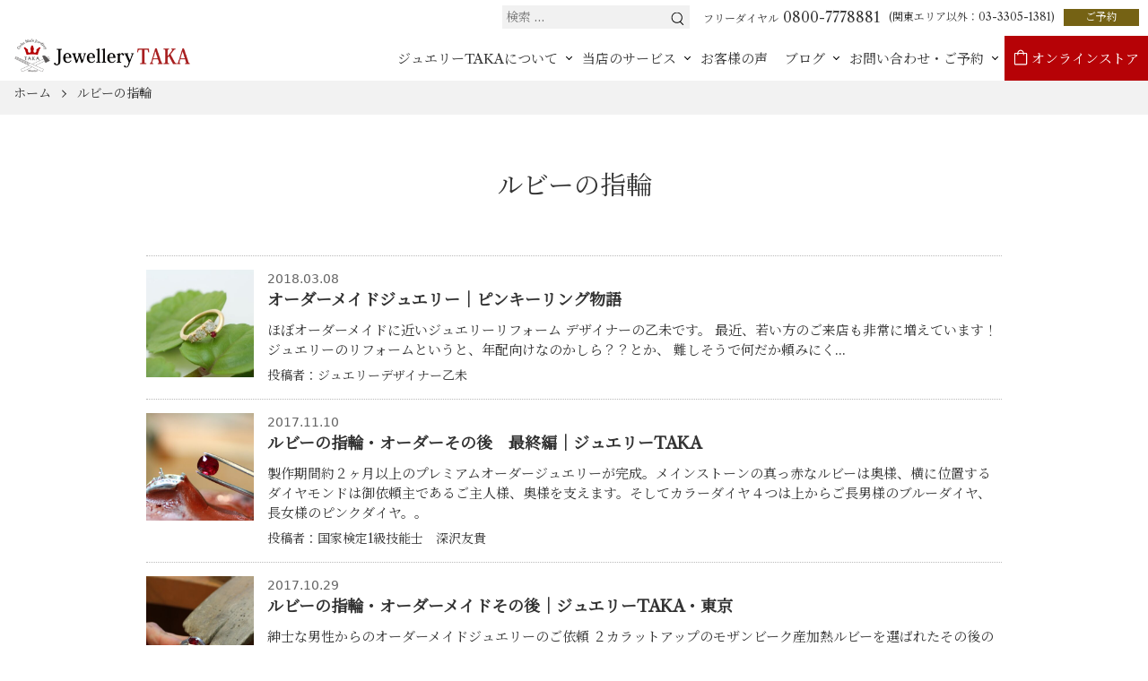

--- FILE ---
content_type: text/html; charset=UTF-8
request_url: https://taka-art-craft.com/blog/tag/ruby-ring/
body_size: 27288
content:
<!DOCTYPE html>
<html dir="ltr" lang="ja" prefix="og: https://ogp.me/ns#" prefix="og: http://ogp.me/ns#">

<head>
    <meta charset="UTF-8">
    <meta http-equiv="X-UA-Compatible" content="IE=edge">
    <meta name="viewport" content="width=device-width, initial-scale=1.0,shrink-to-fit=no">
    <meta name="format-detection" content="telephone=no">
    <!-- <meta name="description" content=""> -->
    <link rel="start" href="https://taka-art-craft.com" title="ホーム">
            <title>ルビーの指輪 | 東京のジュエリーTAKA</title>

		<!-- All in One SEO Pro 4.9.1.1 - aioseo.com -->
	<meta name="robots" content="noindex, max-image-preview:large" />
	<link rel="canonical" href="https://taka-art-craft.com/blog/tag/ruby-ring/" />
	<meta name="generator" content="All in One SEO Pro (AIOSEO) 4.9.1.1" />
		<meta property="og:locale" content="ja_JP" />
		<meta property="og:site_name" content="東京のジュエリーTAKA | ジュエリーリフォ―ム＆オーダー専門店" />
		<meta property="og:type" content="article" />
		<meta property="og:title" content="ルビーの指輪 | 東京のジュエリーTAKA" />
		<meta property="og:url" content="https://taka-art-craft.com/blog/tag/ruby-ring/" />
		<meta property="og:image" content="https://taka-art-craft.com/wp-content/uploads/2021/03/jwtaka-logo.png" />
		<meta property="og:image:secure_url" content="https://taka-art-craft.com/wp-content/uploads/2021/03/jwtaka-logo.png" />
		<meta property="article:publisher" content="https://www.facebook.com/positaka/" />
		<meta name="twitter:card" content="summary_large_image" />
		<meta name="twitter:site" content="@positaka" />
		<meta name="twitter:title" content="ルビーの指輪 | 東京のジュエリーTAKA" />
		<meta name="twitter:image" content="https://taka-art-craft.com/wp-content/uploads/2021/03/jwtaka-logo.png" />
		<script type="application/ld+json" class="aioseo-schema">
			{"@context":"https:\/\/schema.org","@graph":[{"@type":"BreadcrumbList","@id":"https:\/\/taka-art-craft.com\/blog\/tag\/ruby-ring\/#breadcrumblist","itemListElement":[{"@type":"ListItem","@id":"https:\/\/taka-art-craft.com#listItem","position":1,"name":"\u5bb6","item":"https:\/\/taka-art-craft.com","nextItem":{"@type":"ListItem","@id":"https:\/\/taka-art-craft.com\/blog\/tag\/ruby-ring\/#listItem","name":"\u30eb\u30d3\u30fc\u306e\u6307\u8f2a"}},{"@type":"ListItem","@id":"https:\/\/taka-art-craft.com\/blog\/tag\/ruby-ring\/#listItem","position":2,"name":"\u30eb\u30d3\u30fc\u306e\u6307\u8f2a","previousItem":{"@type":"ListItem","@id":"https:\/\/taka-art-craft.com#listItem","name":"\u5bb6"}}]},{"@type":"CollectionPage","@id":"https:\/\/taka-art-craft.com\/blog\/tag\/ruby-ring\/#collectionpage","url":"https:\/\/taka-art-craft.com\/blog\/tag\/ruby-ring\/","name":"\u30eb\u30d3\u30fc\u306e\u6307\u8f2a | \u6771\u4eac\u306e\u30b8\u30e5\u30a8\u30ea\u30fcTAKA","inLanguage":"ja","isPartOf":{"@id":"https:\/\/taka-art-craft.com\/#website"},"breadcrumb":{"@id":"https:\/\/taka-art-craft.com\/blog\/tag\/ruby-ring\/#breadcrumblist"}},{"@type":"Organization","@id":"https:\/\/taka-art-craft.com\/#organization","name":"\u6771\u4eac\u306e\u30b8\u30e5\u30a8\u30ea\u30fcTAKA","description":"\u30b8\u30e5\u30a8\u30ea\u30fc\u30ea\u30d5\u30a9\u2015\u30e0\uff06\u30aa\u30fc\u30c0\u30fc\u5c02\u9580\u5e97","url":"https:\/\/taka-art-craft.com\/","telephone":"+81333051381","logo":{"@type":"ImageObject","url":"https:\/\/taka-art-craft.com\/wp-content\/uploads\/2024\/04\/TAKArogo.jpeg","@id":"https:\/\/taka-art-craft.com\/blog\/tag\/ruby-ring\/#organizationLogo","width":640,"height":457,"caption":"\u30b8\u30e5\u30a8\u30ea\u30fcTAKA\u306e\u30ed\u30b4\u30de\u30fc\u30af"},"image":{"@id":"https:\/\/taka-art-craft.com\/blog\/tag\/ruby-ring\/#organizationLogo"},"sameAs":["https:\/\/www.facebook.com\/positaka\/","https:\/\/twitter.com\/positaka","https:\/\/www.instagram.com\/jewelry_taka\/","https:\/\/www.youtube.com\/@jewelry-TAKA"]},{"@type":"WebSite","@id":"https:\/\/taka-art-craft.com\/#website","url":"https:\/\/taka-art-craft.com\/","name":"\u6771\u4eac\u306e\u30b8\u30e5\u30a8\u30ea\u30fcTAKA","description":"\u30b8\u30e5\u30a8\u30ea\u30fc\u30ea\u30d5\u30a9\u2015\u30e0\uff06\u30aa\u30fc\u30c0\u30fc\u5c02\u9580\u5e97","inLanguage":"ja","publisher":{"@id":"https:\/\/taka-art-craft.com\/#organization"}}]}
		</script>
		<!-- All in One SEO Pro -->

<link rel='dns-prefetch' href='//static.addtoany.com' />
<link rel='dns-prefetch' href='//fonts.googleapis.com' />
<link rel="alternate" type="application/rss+xml" title="東京のジュエリーTAKA &raquo; フィード" href="https://taka-art-craft.com/feed/" />
<link rel="alternate" type="application/rss+xml" title="東京のジュエリーTAKA &raquo; コメントフィード" href="https://taka-art-craft.com/comments/feed/" />
<link rel="alternate" type="application/rss+xml" title="東京のジュエリーTAKA &raquo; ルビーの指輪 タグのフィード" href="https://taka-art-craft.com/blog/tag/ruby-ring/feed/" />
		<!-- This site uses the Google Analytics by MonsterInsights plugin v9.11.1 - Using Analytics tracking - https://www.monsterinsights.com/ -->
		<!-- Note: MonsterInsights is not currently configured on this site. The site owner needs to authenticate with Google Analytics in the MonsterInsights settings panel. -->
					<!-- No tracking code set -->
				<!-- / Google Analytics by MonsterInsights -->
		<script type="text/javascript">
/* <![CDATA[ */
window._wpemojiSettings = {"baseUrl":"https:\/\/s.w.org\/images\/core\/emoji\/15.0.3\/72x72\/","ext":".png","svgUrl":"https:\/\/s.w.org\/images\/core\/emoji\/15.0.3\/svg\/","svgExt":".svg","source":{"concatemoji":"https:\/\/taka-art-craft.com\/wp-includes\/js\/wp-emoji-release.min.js?ver=6.5.7"}};
/*! This file is auto-generated */
!function(i,n){var o,s,e;function c(e){try{var t={supportTests:e,timestamp:(new Date).valueOf()};sessionStorage.setItem(o,JSON.stringify(t))}catch(e){}}function p(e,t,n){e.clearRect(0,0,e.canvas.width,e.canvas.height),e.fillText(t,0,0);var t=new Uint32Array(e.getImageData(0,0,e.canvas.width,e.canvas.height).data),r=(e.clearRect(0,0,e.canvas.width,e.canvas.height),e.fillText(n,0,0),new Uint32Array(e.getImageData(0,0,e.canvas.width,e.canvas.height).data));return t.every(function(e,t){return e===r[t]})}function u(e,t,n){switch(t){case"flag":return n(e,"\ud83c\udff3\ufe0f\u200d\u26a7\ufe0f","\ud83c\udff3\ufe0f\u200b\u26a7\ufe0f")?!1:!n(e,"\ud83c\uddfa\ud83c\uddf3","\ud83c\uddfa\u200b\ud83c\uddf3")&&!n(e,"\ud83c\udff4\udb40\udc67\udb40\udc62\udb40\udc65\udb40\udc6e\udb40\udc67\udb40\udc7f","\ud83c\udff4\u200b\udb40\udc67\u200b\udb40\udc62\u200b\udb40\udc65\u200b\udb40\udc6e\u200b\udb40\udc67\u200b\udb40\udc7f");case"emoji":return!n(e,"\ud83d\udc26\u200d\u2b1b","\ud83d\udc26\u200b\u2b1b")}return!1}function f(e,t,n){var r="undefined"!=typeof WorkerGlobalScope&&self instanceof WorkerGlobalScope?new OffscreenCanvas(300,150):i.createElement("canvas"),a=r.getContext("2d",{willReadFrequently:!0}),o=(a.textBaseline="top",a.font="600 32px Arial",{});return e.forEach(function(e){o[e]=t(a,e,n)}),o}function t(e){var t=i.createElement("script");t.src=e,t.defer=!0,i.head.appendChild(t)}"undefined"!=typeof Promise&&(o="wpEmojiSettingsSupports",s=["flag","emoji"],n.supports={everything:!0,everythingExceptFlag:!0},e=new Promise(function(e){i.addEventListener("DOMContentLoaded",e,{once:!0})}),new Promise(function(t){var n=function(){try{var e=JSON.parse(sessionStorage.getItem(o));if("object"==typeof e&&"number"==typeof e.timestamp&&(new Date).valueOf()<e.timestamp+604800&&"object"==typeof e.supportTests)return e.supportTests}catch(e){}return null}();if(!n){if("undefined"!=typeof Worker&&"undefined"!=typeof OffscreenCanvas&&"undefined"!=typeof URL&&URL.createObjectURL&&"undefined"!=typeof Blob)try{var e="postMessage("+f.toString()+"("+[JSON.stringify(s),u.toString(),p.toString()].join(",")+"));",r=new Blob([e],{type:"text/javascript"}),a=new Worker(URL.createObjectURL(r),{name:"wpTestEmojiSupports"});return void(a.onmessage=function(e){c(n=e.data),a.terminate(),t(n)})}catch(e){}c(n=f(s,u,p))}t(n)}).then(function(e){for(var t in e)n.supports[t]=e[t],n.supports.everything=n.supports.everything&&n.supports[t],"flag"!==t&&(n.supports.everythingExceptFlag=n.supports.everythingExceptFlag&&n.supports[t]);n.supports.everythingExceptFlag=n.supports.everythingExceptFlag&&!n.supports.flag,n.DOMReady=!1,n.readyCallback=function(){n.DOMReady=!0}}).then(function(){return e}).then(function(){var e;n.supports.everything||(n.readyCallback(),(e=n.source||{}).concatemoji?t(e.concatemoji):e.wpemoji&&e.twemoji&&(t(e.twemoji),t(e.wpemoji)))}))}((window,document),window._wpemojiSettings);
/* ]]> */
</script>
<link rel='stylesheet' id='sbi_styles-css' href='https://taka-art-craft.com/wp-content/plugins/instagram-feed/css/sbi-styles.min.css?ver=6.6.1' type='text/css' media='all' />
<style id='wp-emoji-styles-inline-css' type='text/css'>

	img.wp-smiley, img.emoji {
		display: inline !important;
		border: none !important;
		box-shadow: none !important;
		height: 1em !important;
		width: 1em !important;
		margin: 0 0.07em !important;
		vertical-align: -0.1em !important;
		background: none !important;
		padding: 0 !important;
	}
</style>
<link rel='stylesheet' id='wp-block-library-css' href='https://taka-art-craft.com/wp-includes/css/dist/block-library/style.min.css?ver=6.5.7' type='text/css' media='all' />
<style id='wp-block-library-inline-css' type='text/css'>
.has-text-align-justify{text-align:justify;}
</style>
<style id='wp-block-library-theme-inline-css' type='text/css'>
.wp-block-audio figcaption{color:#555;font-size:13px;text-align:center}.is-dark-theme .wp-block-audio figcaption{color:#ffffffa6}.wp-block-audio{margin:0 0 1em}.wp-block-code{border:1px solid #ccc;border-radius:4px;font-family:Menlo,Consolas,monaco,monospace;padding:.8em 1em}.wp-block-embed figcaption{color:#555;font-size:13px;text-align:center}.is-dark-theme .wp-block-embed figcaption{color:#ffffffa6}.wp-block-embed{margin:0 0 1em}.blocks-gallery-caption{color:#555;font-size:13px;text-align:center}.is-dark-theme .blocks-gallery-caption{color:#ffffffa6}.wp-block-image figcaption{color:#555;font-size:13px;text-align:center}.is-dark-theme .wp-block-image figcaption{color:#ffffffa6}.wp-block-image{margin:0 0 1em}.wp-block-pullquote{border-bottom:4px solid;border-top:4px solid;color:currentColor;margin-bottom:1.75em}.wp-block-pullquote cite,.wp-block-pullquote footer,.wp-block-pullquote__citation{color:currentColor;font-size:.8125em;font-style:normal;text-transform:uppercase}.wp-block-quote{border-left:.25em solid;margin:0 0 1.75em;padding-left:1em}.wp-block-quote cite,.wp-block-quote footer{color:currentColor;font-size:.8125em;font-style:normal;position:relative}.wp-block-quote.has-text-align-right{border-left:none;border-right:.25em solid;padding-left:0;padding-right:1em}.wp-block-quote.has-text-align-center{border:none;padding-left:0}.wp-block-quote.is-large,.wp-block-quote.is-style-large,.wp-block-quote.is-style-plain{border:none}.wp-block-search .wp-block-search__label{font-weight:700}.wp-block-search__button{border:1px solid #ccc;padding:.375em .625em}:where(.wp-block-group.has-background){padding:1.25em 2.375em}.wp-block-separator.has-css-opacity{opacity:.4}.wp-block-separator{border:none;border-bottom:2px solid;margin-left:auto;margin-right:auto}.wp-block-separator.has-alpha-channel-opacity{opacity:1}.wp-block-separator:not(.is-style-wide):not(.is-style-dots){width:100px}.wp-block-separator.has-background:not(.is-style-dots){border-bottom:none;height:1px}.wp-block-separator.has-background:not(.is-style-wide):not(.is-style-dots){height:2px}.wp-block-table{margin:0 0 1em}.wp-block-table td,.wp-block-table th{word-break:normal}.wp-block-table figcaption{color:#555;font-size:13px;text-align:center}.is-dark-theme .wp-block-table figcaption{color:#ffffffa6}.wp-block-video figcaption{color:#555;font-size:13px;text-align:center}.is-dark-theme .wp-block-video figcaption{color:#ffffffa6}.wp-block-video{margin:0 0 1em}.wp-block-template-part.has-background{margin-bottom:0;margin-top:0;padding:1.25em 2.375em}
</style>
<link rel='stylesheet' id='aioseo/css/src/vue/standalone/blocks/table-of-contents/global.scss-css' href='https://taka-art-craft.com/wp-content/plugins/all-in-one-seo-pack-pro/dist/Pro/assets/css/table-of-contents/global.e90f6d47.css?ver=4.9.1.1' type='text/css' media='all' />
<link rel='stylesheet' id='aioseo/css/src/vue/standalone/blocks/pro/recipe/global.scss-css' href='https://taka-art-craft.com/wp-content/plugins/all-in-one-seo-pack-pro/dist/Pro/assets/css/recipe/global.67a3275f.css?ver=4.9.1.1' type='text/css' media='all' />
<link rel='stylesheet' id='aioseo/css/src/vue/standalone/blocks/pro/product/global.scss-css' href='https://taka-art-craft.com/wp-content/plugins/all-in-one-seo-pack-pro/dist/Pro/assets/css/product/global.61066cfb.css?ver=4.9.1.1' type='text/css' media='all' />
<link rel='stylesheet' id='mediaelement-css' href='https://taka-art-craft.com/wp-includes/js/mediaelement/mediaelementplayer-legacy.min.css?ver=4.2.17' type='text/css' media='all' />
<link rel='stylesheet' id='wp-mediaelement-css' href='https://taka-art-craft.com/wp-includes/js/mediaelement/wp-mediaelement.min.css?ver=6.5.7' type='text/css' media='all' />
<link rel='stylesheet' id='coblocks-frontend-css' href='https://taka-art-craft.com/wp-content/plugins/coblocks/dist/style-coblocks-1.css?ver=3.1.16' type='text/css' media='all' />
<link rel='stylesheet' id='coblocks-extensions-css' href='https://taka-art-craft.com/wp-content/plugins/coblocks/dist/style-coblocks-extensions.css?ver=3.1.16' type='text/css' media='all' />
<link rel='stylesheet' id='coblocks-animation-css' href='https://taka-art-craft.com/wp-content/plugins/coblocks/dist/style-coblocks-animation.css?ver=2677611078ee87eb3b1c' type='text/css' media='all' />
<style id='classic-theme-styles-inline-css' type='text/css'>
/*! This file is auto-generated */
.wp-block-button__link{color:#fff;background-color:#32373c;border-radius:9999px;box-shadow:none;text-decoration:none;padding:calc(.667em + 2px) calc(1.333em + 2px);font-size:1.125em}.wp-block-file__button{background:#32373c;color:#fff;text-decoration:none}
</style>
<style id='global-styles-inline-css' type='text/css'>
body{--wp--preset--color--black: #000000;--wp--preset--color--cyan-bluish-gray: #abb8c3;--wp--preset--color--white: #ffffff;--wp--preset--color--pale-pink: #f78da7;--wp--preset--color--vivid-red: #cf2e2e;--wp--preset--color--luminous-vivid-orange: #ff6900;--wp--preset--color--luminous-vivid-amber: #fcb900;--wp--preset--color--light-green-cyan: #7bdcb5;--wp--preset--color--vivid-green-cyan: #00d084;--wp--preset--color--pale-cyan-blue: #8ed1fc;--wp--preset--color--vivid-cyan-blue: #0693e3;--wp--preset--color--vivid-purple: #9b51e0;--wp--preset--gradient--vivid-cyan-blue-to-vivid-purple: linear-gradient(135deg,rgba(6,147,227,1) 0%,rgb(155,81,224) 100%);--wp--preset--gradient--light-green-cyan-to-vivid-green-cyan: linear-gradient(135deg,rgb(122,220,180) 0%,rgb(0,208,130) 100%);--wp--preset--gradient--luminous-vivid-amber-to-luminous-vivid-orange: linear-gradient(135deg,rgba(252,185,0,1) 0%,rgba(255,105,0,1) 100%);--wp--preset--gradient--luminous-vivid-orange-to-vivid-red: linear-gradient(135deg,rgba(255,105,0,1) 0%,rgb(207,46,46) 100%);--wp--preset--gradient--very-light-gray-to-cyan-bluish-gray: linear-gradient(135deg,rgb(238,238,238) 0%,rgb(169,184,195) 100%);--wp--preset--gradient--cool-to-warm-spectrum: linear-gradient(135deg,rgb(74,234,220) 0%,rgb(151,120,209) 20%,rgb(207,42,186) 40%,rgb(238,44,130) 60%,rgb(251,105,98) 80%,rgb(254,248,76) 100%);--wp--preset--gradient--blush-light-purple: linear-gradient(135deg,rgb(255,206,236) 0%,rgb(152,150,240) 100%);--wp--preset--gradient--blush-bordeaux: linear-gradient(135deg,rgb(254,205,165) 0%,rgb(254,45,45) 50%,rgb(107,0,62) 100%);--wp--preset--gradient--luminous-dusk: linear-gradient(135deg,rgb(255,203,112) 0%,rgb(199,81,192) 50%,rgb(65,88,208) 100%);--wp--preset--gradient--pale-ocean: linear-gradient(135deg,rgb(255,245,203) 0%,rgb(182,227,212) 50%,rgb(51,167,181) 100%);--wp--preset--gradient--electric-grass: linear-gradient(135deg,rgb(202,248,128) 0%,rgb(113,206,126) 100%);--wp--preset--gradient--midnight: linear-gradient(135deg,rgb(2,3,129) 0%,rgb(40,116,252) 100%);--wp--preset--font-size--small: 14px;--wp--preset--font-size--medium: 20px;--wp--preset--font-size--large: 24px;--wp--preset--font-size--x-large: 42px;--wp--preset--font-size--normal: 18px;--wp--preset--font-size--huge: 32px;--wp--preset--spacing--20: 0.44rem;--wp--preset--spacing--30: 0.67rem;--wp--preset--spacing--40: 1rem;--wp--preset--spacing--50: 1.5rem;--wp--preset--spacing--60: 2.25rem;--wp--preset--spacing--70: 3.38rem;--wp--preset--spacing--80: 5.06rem;--wp--preset--shadow--natural: 6px 6px 9px rgba(0, 0, 0, 0.2);--wp--preset--shadow--deep: 12px 12px 50px rgba(0, 0, 0, 0.4);--wp--preset--shadow--sharp: 6px 6px 0px rgba(0, 0, 0, 0.2);--wp--preset--shadow--outlined: 6px 6px 0px -3px rgba(255, 255, 255, 1), 6px 6px rgba(0, 0, 0, 1);--wp--preset--shadow--crisp: 6px 6px 0px rgba(0, 0, 0, 1);}:where(.is-layout-flex){gap: 0.5em;}:where(.is-layout-grid){gap: 0.5em;}body .is-layout-flex{display: flex;}body .is-layout-flex{flex-wrap: wrap;align-items: center;}body .is-layout-flex > *{margin: 0;}body .is-layout-grid{display: grid;}body .is-layout-grid > *{margin: 0;}:where(.wp-block-columns.is-layout-flex){gap: 2em;}:where(.wp-block-columns.is-layout-grid){gap: 2em;}:where(.wp-block-post-template.is-layout-flex){gap: 1.25em;}:where(.wp-block-post-template.is-layout-grid){gap: 1.25em;}.has-black-color{color: var(--wp--preset--color--black) !important;}.has-cyan-bluish-gray-color{color: var(--wp--preset--color--cyan-bluish-gray) !important;}.has-white-color{color: var(--wp--preset--color--white) !important;}.has-pale-pink-color{color: var(--wp--preset--color--pale-pink) !important;}.has-vivid-red-color{color: var(--wp--preset--color--vivid-red) !important;}.has-luminous-vivid-orange-color{color: var(--wp--preset--color--luminous-vivid-orange) !important;}.has-luminous-vivid-amber-color{color: var(--wp--preset--color--luminous-vivid-amber) !important;}.has-light-green-cyan-color{color: var(--wp--preset--color--light-green-cyan) !important;}.has-vivid-green-cyan-color{color: var(--wp--preset--color--vivid-green-cyan) !important;}.has-pale-cyan-blue-color{color: var(--wp--preset--color--pale-cyan-blue) !important;}.has-vivid-cyan-blue-color{color: var(--wp--preset--color--vivid-cyan-blue) !important;}.has-vivid-purple-color{color: var(--wp--preset--color--vivid-purple) !important;}.has-black-background-color{background-color: var(--wp--preset--color--black) !important;}.has-cyan-bluish-gray-background-color{background-color: var(--wp--preset--color--cyan-bluish-gray) !important;}.has-white-background-color{background-color: var(--wp--preset--color--white) !important;}.has-pale-pink-background-color{background-color: var(--wp--preset--color--pale-pink) !important;}.has-vivid-red-background-color{background-color: var(--wp--preset--color--vivid-red) !important;}.has-luminous-vivid-orange-background-color{background-color: var(--wp--preset--color--luminous-vivid-orange) !important;}.has-luminous-vivid-amber-background-color{background-color: var(--wp--preset--color--luminous-vivid-amber) !important;}.has-light-green-cyan-background-color{background-color: var(--wp--preset--color--light-green-cyan) !important;}.has-vivid-green-cyan-background-color{background-color: var(--wp--preset--color--vivid-green-cyan) !important;}.has-pale-cyan-blue-background-color{background-color: var(--wp--preset--color--pale-cyan-blue) !important;}.has-vivid-cyan-blue-background-color{background-color: var(--wp--preset--color--vivid-cyan-blue) !important;}.has-vivid-purple-background-color{background-color: var(--wp--preset--color--vivid-purple) !important;}.has-black-border-color{border-color: var(--wp--preset--color--black) !important;}.has-cyan-bluish-gray-border-color{border-color: var(--wp--preset--color--cyan-bluish-gray) !important;}.has-white-border-color{border-color: var(--wp--preset--color--white) !important;}.has-pale-pink-border-color{border-color: var(--wp--preset--color--pale-pink) !important;}.has-vivid-red-border-color{border-color: var(--wp--preset--color--vivid-red) !important;}.has-luminous-vivid-orange-border-color{border-color: var(--wp--preset--color--luminous-vivid-orange) !important;}.has-luminous-vivid-amber-border-color{border-color: var(--wp--preset--color--luminous-vivid-amber) !important;}.has-light-green-cyan-border-color{border-color: var(--wp--preset--color--light-green-cyan) !important;}.has-vivid-green-cyan-border-color{border-color: var(--wp--preset--color--vivid-green-cyan) !important;}.has-pale-cyan-blue-border-color{border-color: var(--wp--preset--color--pale-cyan-blue) !important;}.has-vivid-cyan-blue-border-color{border-color: var(--wp--preset--color--vivid-cyan-blue) !important;}.has-vivid-purple-border-color{border-color: var(--wp--preset--color--vivid-purple) !important;}.has-vivid-cyan-blue-to-vivid-purple-gradient-background{background: var(--wp--preset--gradient--vivid-cyan-blue-to-vivid-purple) !important;}.has-light-green-cyan-to-vivid-green-cyan-gradient-background{background: var(--wp--preset--gradient--light-green-cyan-to-vivid-green-cyan) !important;}.has-luminous-vivid-amber-to-luminous-vivid-orange-gradient-background{background: var(--wp--preset--gradient--luminous-vivid-amber-to-luminous-vivid-orange) !important;}.has-luminous-vivid-orange-to-vivid-red-gradient-background{background: var(--wp--preset--gradient--luminous-vivid-orange-to-vivid-red) !important;}.has-very-light-gray-to-cyan-bluish-gray-gradient-background{background: var(--wp--preset--gradient--very-light-gray-to-cyan-bluish-gray) !important;}.has-cool-to-warm-spectrum-gradient-background{background: var(--wp--preset--gradient--cool-to-warm-spectrum) !important;}.has-blush-light-purple-gradient-background{background: var(--wp--preset--gradient--blush-light-purple) !important;}.has-blush-bordeaux-gradient-background{background: var(--wp--preset--gradient--blush-bordeaux) !important;}.has-luminous-dusk-gradient-background{background: var(--wp--preset--gradient--luminous-dusk) !important;}.has-pale-ocean-gradient-background{background: var(--wp--preset--gradient--pale-ocean) !important;}.has-electric-grass-gradient-background{background: var(--wp--preset--gradient--electric-grass) !important;}.has-midnight-gradient-background{background: var(--wp--preset--gradient--midnight) !important;}.has-small-font-size{font-size: var(--wp--preset--font-size--small) !important;}.has-medium-font-size{font-size: var(--wp--preset--font-size--medium) !important;}.has-large-font-size{font-size: var(--wp--preset--font-size--large) !important;}.has-x-large-font-size{font-size: var(--wp--preset--font-size--x-large) !important;}
.wp-block-navigation a:where(:not(.wp-element-button)){color: inherit;}
:where(.wp-block-post-template.is-layout-flex){gap: 1.25em;}:where(.wp-block-post-template.is-layout-grid){gap: 1.25em;}
:where(.wp-block-columns.is-layout-flex){gap: 2em;}:where(.wp-block-columns.is-layout-grid){gap: 2em;}
.wp-block-pullquote{font-size: 1.5em;line-height: 1.6;}
</style>
<link rel='stylesheet' id='contact-form-7-css' href='https://taka-art-craft.com/wp-content/plugins/contact-form-7/includes/css/styles.css?ver=5.9.5' type='text/css' media='all' />
<link rel='stylesheet' id='responsive-lightbox-fancybox-css' href='https://taka-art-craft.com/wp-content/plugins/responsive-lightbox/assets/fancybox/jquery.fancybox.min.css?ver=2.4.7' type='text/css' media='all' />
<link rel='stylesheet' id='twenty20-style-css' href='https://taka-art-craft.com/wp-content/plugins/twenty20/assets/css/twenty20.css?ver=1.6.4' type='text/css' media='all' />
<link rel='stylesheet' id='wp-components-css' href='https://taka-art-craft.com/wp-includes/css/dist/components/style.min.css?ver=6.5.7' type='text/css' media='all' />
<link rel='stylesheet' id='godaddy-styles-css' href='https://taka-art-craft.com/wp-content/plugins/coblocks/includes/Dependencies/GoDaddy/Styles/build/latest.css?ver=2.0.2' type='text/css' media='all' />
<link rel='stylesheet' id='taka-artcraft-bootstrap-css' href='https://taka-art-craft.com/wp-content/themes/taka-artcraft/assets/css/bootstrap-grid.min.css?ver=20210326050821' type='text/css' media='all' />
<link rel='stylesheet' id='taka-artcraft-assets-css' href='https://taka-art-craft.com/wp-content/themes/taka-artcraft/assets/css/theme-styles.min.css?ver=20211228025811' type='text/css' media='all' />
<link rel='stylesheet' id='taka-artcraft-slick-css' href='https://taka-art-craft.com/wp-content/themes/taka-artcraft/assets/css/slick.min.css?ver=20210326050820' type='text/css' media='all' />
<link rel='stylesheet' id='googlefonts-css' href='https://fonts.googleapis.com/css2?family=Libre+Caslon+Text&#038;family=Noto+Serif+JP&#038;display=swap' type='text/css' media='all' />
<link rel='stylesheet' id='taka-artcraft-child-css' href='https://taka-art-craft.com/wp-content/themes/taka-artcraft/style.css?ver=20210326045919' type='text/css' media='all' />
<link rel='stylesheet' id='child-style-css' href='https://taka-art-craft.com/wp-content/themes/taka-artcraft-child/assets/css/custom.css?ver=1.0.0' type='text/css' media='all' />
<link rel='stylesheet' id='addtoany-css' href='https://taka-art-craft.com/wp-content/plugins/add-to-any/addtoany.min.css?ver=1.16' type='text/css' media='all' />
<link rel='stylesheet' id='jetpack_css-css' href='https://taka-art-craft.com/wp-content/plugins/jetpack/css/jetpack.css?ver=10.3.2' type='text/css' media='all' />
<script type="text/javascript" id="addtoany-core-js-before">
/* <![CDATA[ */
window.a2a_config=window.a2a_config||{};a2a_config.callbacks=[];a2a_config.overlays=[];a2a_config.templates={};a2a_localize = {
	Share: "共有",
	Save: "ブックマーク",
	Subscribe: "購読",
	Email: "メール",
	Bookmark: "ブックマーク",
	ShowAll: "すべて表示する",
	ShowLess: "小さく表示する",
	FindServices: "サービスを探す",
	FindAnyServiceToAddTo: "追加するサービスを今すぐ探す",
	PoweredBy: "Powered by",
	ShareViaEmail: "メールでシェアする",
	SubscribeViaEmail: "メールで購読する",
	BookmarkInYourBrowser: "ブラウザにブックマーク",
	BookmarkInstructions: "このページをブックマークするには、 Ctrl+D または \u2318+D を押下。",
	AddToYourFavorites: "お気に入りに追加",
	SendFromWebOrProgram: "任意のメールアドレスまたはメールプログラムから送信",
	EmailProgram: "メールプログラム",
	More: "詳細&#8230;",
	ThanksForSharing: "共有ありがとうございます !",
	ThanksForFollowing: "フォローありがとうございます !"
};
/* ]]> */
</script>
<script type="text/javascript" async src="https://static.addtoany.com/menu/page.js" id="addtoany-core-js"></script>
<script type="text/javascript" src="https://taka-art-craft.com/wp-includes/js/jquery/jquery.min.js?ver=3.7.1" id="jquery-core-js"></script>
<script type="text/javascript" src="https://taka-art-craft.com/wp-includes/js/jquery/jquery-migrate.min.js?ver=3.4.1" id="jquery-migrate-js"></script>
<script type="text/javascript" async src="https://taka-art-craft.com/wp-content/plugins/add-to-any/addtoany.min.js?ver=1.1" id="addtoany-jquery-js"></script>
<script type="text/javascript" src="https://taka-art-craft.com/wp-content/plugins/responsive-lightbox/assets/fancybox/jquery.fancybox.min.js?ver=2.4.7" id="responsive-lightbox-fancybox-js"></script>
<script type="text/javascript" src="https://taka-art-craft.com/wp-includes/js/underscore.min.js?ver=1.13.4" id="underscore-js"></script>
<script type="text/javascript" src="https://taka-art-craft.com/wp-content/plugins/responsive-lightbox/assets/infinitescroll/infinite-scroll.pkgd.min.js?ver=6.5.7" id="responsive-lightbox-infinite-scroll-js"></script>
<script type="text/javascript" id="responsive-lightbox-js-before">
/* <![CDATA[ */
var rlArgs = {"script":"fancybox","selector":"lightbox","customEvents":"","activeGalleries":false,"modal":false,"showOverlay":true,"showCloseButton":true,"enableEscapeButton":true,"hideOnOverlayClick":true,"hideOnContentClick":false,"cyclic":false,"showNavArrows":true,"autoScale":true,"scrolling":"yes","centerOnScroll":true,"opacity":true,"overlayOpacity":70,"overlayColor":"#666","titleShow":true,"titlePosition":"outside","transitions":"fade","easings":"swing","speeds":300,"changeSpeed":300,"changeFade":100,"padding":5,"margin":5,"videoWidth":1080,"videoHeight":720,"woocommerce_gallery":false,"ajaxurl":"https:\/\/taka-art-craft.com\/wp-admin\/admin-ajax.php","nonce":"5e1500fffb","preview":false,"postId":7429,"scriptExtension":false};
/* ]]> */
</script>
<script type="text/javascript" src="https://taka-art-craft.com/wp-content/plugins/responsive-lightbox/js/front.js?ver=2.4.7" id="responsive-lightbox-js"></script>
<script type="text/javascript" src="https://taka-art-craft.com/wp-content/plugins/business-calendar/js/jquery-migrate-1.4.1.min.js?ver=6.5.7" id="bc-jquery-migrate-js"></script>
<link rel="https://api.w.org/" href="https://taka-art-craft.com/wp-json/" /><link rel="alternate" type="application/json" href="https://taka-art-craft.com/wp-json/wp/v2/tags/78" /><link rel="EditURI" type="application/rsd+xml" title="RSD" href="https://taka-art-craft.com/xmlrpc.php?rsd" />
<meta name="generator" content="WordPress 6.5.7" />
<!-- Global site tag (gtag.js) - Google Analytics -->
<script async src="https://www.googletagmanager.com/gtag/js?id=UA-7475065-1"></script>
<script>
  window.dataLayer = window.dataLayer || [];
  function gtag(){dataLayer.push(arguments);}
  gtag('js', new Date());

  gtag('config', 'UA-7475065-1');
</script>
<!-- End Google Analytics -->
    
    <script type="text/javascript">
        var ajaxurl = 'https://taka-art-craft.com/wp-admin/admin-ajax.php';
    </script>
<style type='text/css'>img#wpstats{display:none}</style>
		<style>

.comment .comment-reply-link:focus,.comment .comment-reply-link:hover,.commentForm-Btn:focus,.commentForm-Btn:hover,.content-JobsMeta_Employ,.content-BlogMeta_Cat_Link,.contentDevider-Body .current,.contentDevider-Body a.post-page-numbers:focus,.contentDevider-Body a.post-page-numbers:hover,.cta,.cta-BtnLink:focus:after,.cta-BtnLink:focus:before,.cta-BtnLink:hover:after,.cta-BtnLink:hover:before,.error404 .error-Link,.header-NavToggle,.home-Intro_More_Link,.home-Jobs_More_Link,.home-Blog_More_Link,.home-News_More_Link:focus,.home-News_More_Link:hover,.jobItem-Label,.jobList-Item_Cat,.jobList-Item_Cat span,.pageNav-Item:after,.pagination ul.page-numbers a ul.page-numbers li .current,.pagination ul.page-numbers a[aria-current],.pagination ul.page-numbers span ul.page-numbers li .current,.pagination ul.page-numbers span[aria-current],.pagination-Link ul.page-numbers li .current,.pagination-Link:focus,.pagination-Link:hover,.pagination-Link[aria-current],.toTop-Link,.toTop-Link:hover,.pagination ul.page-numbers a:hover,.pagination ul.page-numbers a:focus,.pagination ul.page-numbers span:hover,.pagination ul.page-numbers span:focus {
  background-color: #756214;
}
.footer-Address_Label .icon,.jobList .icon {
  fill: #756214;
}
.archive .index-Nav a,.comment-Nav a:focus,.comment-Nav a:hover,.content-BlogMeta_Cat_Link:focus,.content-BlogMeta_Cat_Link:hover,.content-Meta_Cat,.content-Meta_Cat_Link,.content-Meta_Entry,.content-Meta_Job,.content-Tags_Link,.home .index-Nav a,.home-Intro_Desc a:not(.home-Intro_More_Link),.home-Intro_Text,.home-Intro_Title span,.home-Blog_Title span,.home-Widget table.wp-calendar-table tbody a,.home-Widget.widget_recent_entries .post-date,.BlogItem-Date,.recentJobs-Title span,.widget table.wp-calendar-table tbody a,.widget.widget_recent_entries .post-date,section[class*=widget_cmc] .widget-JobsPosts_Date,section[class*=widget_cmc] .widget-BlogsPosts_Date,section[class*=widget_cmc] .widget-ThumbPosts_Date {
  color: #756214;
}


.home .content-Body h2,.home .content-Body h3,.page .content-Body h2,.page .content-Body h3,.single .content-Body h2,.single .content-Body h3 {
  border-top-color: #756214;
}
.home .content-Body h4,.page .content-Body h4,.single .content-Body h4,.widget-Title {
  border-left-color: #756214;
}
.content-BlogMeta_Cat_Link:focus, .content-BlogMeta_Cat_Link:hover{
  border-color: #756214;
}
@media screen and (min-width:992px) {
  .header-Nav_Item:hover .header-Nav_Link {
    color: #756214;
  }
}

</style>

<style type="text/css">.recentcomments a{display:inline !important;padding:0 !important;margin:0 !important;}</style><style type="text/css">.broken_link, a.broken_link {
	text-decoration: line-through;
}</style><link rel="icon" href="https://taka-art-craft.com/wp-content/uploads/2021/03/cropped-icon-32x32.png" sizes="32x32" />
<link rel="icon" href="https://taka-art-craft.com/wp-content/uploads/2021/03/cropped-icon-192x192.png" sizes="192x192" />
<link rel="apple-touch-icon" href="https://taka-art-craft.com/wp-content/uploads/2021/03/cropped-icon-180x180.png" />
<meta name="msapplication-TileImage" content="https://taka-art-craft.com/wp-content/uploads/2021/03/cropped-icon-270x270.png" />
		<style type="text/css" id="wp-custom-css">
			.grecaptcha-badge { visibility: hidden; }
input#add-city{
	width:15em;
	margin-top:0.3em;
}
.txt-c{
	text-align:center;
}
.home-bnr{
    max-width: 800px;
    margin-bottom: 45px;
	margin-top:20px;
padding-left:15px;
	padding-right:15px;
	
 	margin-left:auto;
	margin-right:auto;
}

.form-Notice{
	background:rgba(255,255,255,0.8);
	padding:0.5em;
	margin-top:0 !important;
}
.embedVideo{
	max-width:700px !important;
margin-left:auto !important;
	margin-right:auto !important;
}

.home-About_Desc{
	margin-bottom:5em;
}
.home-About_Desc p{
	line-height:1.9;
	margin-bottom:1em;
}

/*Square Iframe*/
.content-Body iframe[src^="https://squareup.com"]{
min-height: 100vh !important;
}

/*CF7*/
span.wpcf7-list-item{
	display:block;
	margin-left:0;
}
.wpcf7-acceptance span.wpcf7-list-item{
	display:inline-block;
}
input.wpcf7-text,
textarea.wpcf7-textarea{
    max-width:100%;
	border:1px solid #999;
	border-radius:0.2em;
	padding:0.5em;
	font-size:18px;
}
select.wpcf7-select {
	max-width: 100%;
	display: inline-block;
	box-shadow: none;
	background-image: url("data:image/svg+xml;charset=utf8,%3Csvg%20version%3D%221.1%22%20xmlns%3D%22http%3A%2F%2Fwww.w3.org%2F2000%2Fsvg%22%20width%3D%2232%22%20height%3D%2232%22%20viewBox%3D%220%200%2032%2032%22%3E%3Ctitle%3Earw-down%3C%2Ftitle%3E%3Cpath%20d%3D%22M16%2024l-14.7-14.7%201.3-1.3%2013.4%2013.4%2013.4-13.4%201.3%201.3z%22%3E%3C%2Fpath%3E%3C%2Fsvg%3E");
	cursor: pointer;
	background-repeat: no-repeat;
	background-size: 10px 10px;
	background-position: center right 8px;
	background-color: #FFFFFF;
	border-radius: 0.2em;
	border: 1px solid #999;
	padding: 0.63em 1.5em .63em .5em;
	-moz-appearance: none;
	-webkit-appearance: none;
	appearance: none;
	font-size: 1rem;

}

select.wpcf7-select::-ms-expand {
	display: none;
}
.home-About_Btn{
	display:flex;
	justify-content:center;
	flex-direction:column;
	align-items:center;
	gap:10px;
	@media screen and (min-width: 600px) {
	flex-direction:row;
}
}
@media screen and (max-width: 767px) {
.metaslider .slides img{
height: 80vw !important;
  object-fit: cover;
}
}

@media screen and (min-width: 992px) {
    .page .content>.content-EyeCatch img {
        height: 400px;
    }
}
body.page-id-22437 .content-Body iframe{
    min-height: 1200px !important;
}
@media screen and (min-width: 768px) {
body.page-id-22437 .content-Body iframe{
    min-height: 1000px !important;
}

}		</style>
		    <!-- Global site tag (gtag.js) - Google Analytics -->
    <script async src="https://www.googletagmanager.com/gtag/js?id=G-6SWQHWR90M"></script>
    <script>
    window.dataLayer = window.dataLayer || [];
    function gtag(){dataLayer.push(arguments);}
    gtag('js', new Date());

    gtag('config', 'G-6SWQHWR90M');
    </script>
</head>

<body class="archive tag tag-ruby-ring tag-78 wp-custom-logo wp-embed-responsive">
        <svg aria-hidden="true" style="position: absolute; width: 0; height: 0; overflow: hidden;" version="1.1" xmlns="http://www.w3.org/2000/svg" xmlns:xlink="http://www.w3.org/1999/xlink">
<defs>
<symbol id="icon-tag" viewBox="0 0 32 32">
<path d="M30.8 13.050l-1.090-9.86c-0.047-0.477-0.423-0.853-0.896-0.9l-0.004-0-9.81-1.090c-0.036-0.004-0.077-0.007-0.119-0.007-0.278 0-0.53 0.114-0.711 0.297l-0 0-16.68 16.63c-0.189 0.182-0.306 0.437-0.306 0.72s0.117 0.538 0.306 0.72l0 0 11 11c0.182 0.189 0.437 0.306 0.72 0.306s0.538-0.117 0.72-0.306l0-0 16.58-16.68c0.183-0.181 0.297-0.433 0.297-0.711 0-0.042-0.003-0.083-0.008-0.124l0 0.005zM23 9c-0.42-0.421-0.68-1.003-0.68-1.645 0-1.287 1.043-2.33 2.33-2.33s2.33 1.043 2.33 2.33c0 0.642-0.26 1.224-0.68 1.645l0-0c-0.423 0.421-1.006 0.681-1.65 0.681s-1.227-0.26-1.65-0.681l0 0z"></path>
</symbol>
<symbol id="icon-search" viewBox="0 0 32 32">
<path d="M30.4 29.8l-7-6.9c2.467-2.354 4-5.667 4-9.338 0-0.022 0-0.043 0-0.065v0.003c0-7.18-5.82-13-13-13s-13 5.82-13 13c0 7.18 5.82 13 13 13v0c2.764-0.029 5.322-0.884 7.447-2.33l-0.047 0.030 7.1 7.1zM3.4 13.5c0-0.030 0-0.065 0-0.1 0-6.075 4.925-11 11-11s11 4.925 11 11c0 6.075-4.925 11-10.999 11v0c0 0 0 0 0 0-6.040 0-10.943-4.868-10.999-10.895v-0.005z"></path>
</symbol>
<symbol id="icon-arw-down" viewBox="0 0 32 32">
<path d="M1 9.25c0.002-0.414 0.169-0.788 0.44-1.060l-0 0c0.27-0.274 0.645-0.443 1.060-0.443s0.79 0.169 1.060 0.443l12.44 12.44 12.44-12.44c0.267-0.249 0.627-0.403 1.023-0.403 0.828 0 1.5 0.672 1.5 1.5 0 0.396-0.153 0.755-0.403 1.023l0.001-0.001-13.5 13.5c-0.27 0.273-0.645 0.443-1.060 0.443s-0.79-0.169-1.060-0.443l-13.5-13.5c-0.271-0.272-0.438-0.646-0.44-1.060v-0z"></path>
</symbol>
<symbol id="icon-arw-left" viewBox="0 0 32 32">
<path d="M22.75 1c0.414 0.002 0.788 0.169 1.060 0.44l-0-0c0.273 0.27 0.443 0.645 0.443 1.060s-0.169 0.79-0.443 1.060l-12.44 12.44 12.44 12.44c0.249 0.267 0.403 0.627 0.403 1.023 0 0.828-0.672 1.5-1.5 1.5-0.396 0-0.755-0.153-1.023-0.403l0.001 0.001-13.5-13.5c-0.274-0.27-0.443-0.645-0.443-1.060s0.169-0.79 0.443-1.060l13.5-13.5c0.272-0.271 0.646-0.438 1.060-0.44h0z"></path>
</symbol>
<symbol id="icon-arw-right" viewBox="0 0 32 32">
<path d="M9.25 31c-0.414-0.002-0.788-0.169-1.060-0.44l0 0c-0.274-0.27-0.443-0.645-0.443-1.060s0.169-0.79 0.443-1.060l12.44-12.44-12.44-12.44c-0.249-0.267-0.403-0.627-0.403-1.023 0-0.828 0.672-1.5 1.5-1.5 0.396 0 0.755 0.153 1.023 0.403l-0.001-0.001 13.5 13.5c0.273 0.27 0.443 0.645 0.443 1.060s-0.169 0.79-0.443 1.060l-13.5 13.5c-0.272 0.271-0.646 0.438-1.060 0.44h-0z"></path>
</symbol>
<symbol id="icon-arw-up" viewBox="0 0 32 32">
<path d="M31 22.75c-0.002 0.414-0.169 0.788-0.44 1.060l0-0c-0.27 0.273-0.645 0.443-1.060 0.443s-0.79-0.169-1.060-0.443l-12.44-12.44-12.44 12.44c-0.267 0.249-0.627 0.403-1.023 0.403-0.828 0-1.5-0.672-1.5-1.5 0-0.396 0.153-0.755 0.403-1.023l-0.001 0.001 13.5-13.5c0.27-0.274 0.645-0.443 1.060-0.443s0.79 0.169 1.060 0.443l13.5 13.5c0.271 0.272 0.438 0.646 0.44 1.060v0z"></path>
</symbol>
<symbol id="icon-facebook" viewBox="0 0 32 32">
<path d="M29 0h-26c-1.657 0-3 1.343-3 3v0 26c0 1.657 1.343 3 3 3v0h26c1.657 0 3-1.343 3-3v0-26c0-1.657-1.343-3-3-3v0zM17.72 26.93v-7.68h2.56l0.49-3.18h-3.050v-2.070c-0.004-0.043-0.007-0.094-0.007-0.145 0-0.873 0.707-1.58 1.58-1.58 0.076 0 0.152 0.005 0.225 0.016l-0.008-0.001h1.39v-2.71c-0.731-0.127-1.581-0.207-2.447-0.22l-0.013-0c-2.52 0-4.16 1.53-4.16 4.28v2.43h-2.79v3.18h2.79v7.68c-5.29-0.861-9.28-5.397-9.28-10.865 0-6.075 4.925-11 11-11s11 4.925 11 11c0 5.468-3.99 10.004-9.217 10.856l-0.063 0.009z"></path>
</symbol>
<symbol id="icon-globe" viewBox="0 0 32 32">
<path d="M31 16c-0.006-3.739-1.379-7.156-3.646-9.779l0.016 0.019-0.77-0.77c-2.006-2.050-4.597-3.521-7.503-4.143l-0.097-0.017c-0.42-0.090-0.85-0.15-1.29-0.2-0.031-0.002-0.068-0.004-0.105-0.004s-0.074 0.001-0.11 0.004l0.005-0c-0.5-0.11-0.99-0.11-1.5-0.11s-1 0-1.52 0.080h-0.22c-0.43 0-0.86 0.11-1.28 0.2v0c-2.999 0.624-5.589 2.078-7.599 4.109l-0.001 0.001-0.77 0.77c-2.255 2.602-3.629 6.020-3.629 9.76s1.374 7.158 3.645 9.779l-0.016-0.019 0.77 0.77c2.004 2.084 4.602 3.582 7.522 4.222l0.098 0.018c0.42 0.090 0.85 0.15 1.28 0.2h0.22c0.5 0 1 0.080 1.52 0.080s1 0 1.52-0.080c0.031 0.002 0.068 0.004 0.105 0.004s0.074-0.001 0.11-0.004l-0.005 0c0.44-0.050 0.87-0.11 1.29-0.2v0c2.999-0.624 5.589-2.078 7.599-4.109l0.001-0.001 0.77-0.77c2.232-2.603 3.59-6.011 3.59-9.737 0-0.026-0-0.051-0-0.077v0.004zM22 27h-0.090l-0.54 0.26c0.459-0.741 0.883-1.598 1.225-2.495l0.035-0.105c0.52 0.284 0.969 0.592 1.382 0.94l-0.012-0.010c-0.588 0.511-1.243 0.978-1.94 1.378l-0.060 0.032zM10 27c-0.759-0.418-1.414-0.868-2.019-1.376l0.019 0.016c0.401-0.338 0.85-0.646 1.327-0.909l0.043-0.021c0.377 1.002 0.801 1.859 1.298 2.666l-0.038-0.066-0.54-0.26zM3.52 17.23h4.4c0.068 1.843 0.323 3.592 0.747 5.274l-0.037-0.174c-0.896 0.45-1.668 0.976-2.361 1.59l0.011-0.010c-1.502-1.825-2.501-4.116-2.756-6.627l-0.004-0.053zM6.28 8.090c0.682 0.604 1.454 1.13 2.288 1.552l0.062 0.028c-0.387 1.508-0.642 3.257-0.709 5.054l-0.001 0.046h-4.4c0.259-2.564 1.258-4.855 2.777-6.702l-0.017 0.022zM10 5h0.090l0.54-0.26c-0.459 0.741-0.883 1.598-1.225 2.495l-0.035 0.105c-0.518-0.301-0.967-0.629-1.378-0.997l0.008 0.007c0.586-0.488 1.24-0.935 1.936-1.318l0.064-0.032zM22 5c0.759 0.418 1.414 0.868 2.019 1.376l-0.019-0.016c-0.401 0.338-0.85 0.646-1.327 0.909l-0.043 0.021c-0.377-1.002-0.801-1.859-1.298-2.666l0.038 0.066 0.54 0.26zM28.48 14.78h-4.4c-0.068-1.843-0.323-3.592-0.747-5.274l0.037 0.174c0.896-0.45 1.668-0.976 2.361-1.59l-0.011 0.010c1.5 1.823 2.499 4.11 2.756 6.617l0.004 0.053zM17.23 3.82c1.488 1.068 2.594 2.585 3.125 4.352l0.015 0.058c-0.916 0.288-1.984 0.497-3.087 0.587l-0.053 0.003zM14.77 8.82c-1.155-0.093-2.224-0.302-3.246-0.618l0.106 0.028c0.546-1.825 1.652-3.342 3.115-4.393l0.025-0.017zM14.77 11.27v3.5h-4.39c0.060-1.514 0.257-2.949 0.58-4.335l-0.030 0.155c1.127 0.347 2.437 0.589 3.788 0.677l0.052 0.003zM14.77 17.27v3.5c-1.403 0.091-2.713 0.333-3.963 0.712l0.123-0.032c-0.293-1.231-0.49-2.666-0.549-4.136l-0.001-0.044zM14.77 23.22v5c-1.488-1.068-2.594-2.585-3.125-4.352l-0.015-0.058c0.913-0.3 1.979-0.522 3.081-0.625l0.059-0.005zM17.23 23.22c1.155 0.093 2.224 0.302 3.246 0.618l-0.106-0.028c-0.546 1.825-1.652 3.342-3.115 4.393l-0.025 0.017zM17.23 20.77v-3.5h4.39c-0.060 1.514-0.257 2.949-0.58 4.335l0.030-0.154c-1.124-0.359-2.431-0.615-3.782-0.716l-0.058-0.004zM17.23 14.77v-3.5c1.403-0.091 2.713-0.333 3.963-0.712l-0.123 0.032c0.293 1.231 0.49 2.666 0.549 4.136l0.001 0.044zM23.37 22.33c0.387-1.508 0.642-3.257 0.709-5.054l0.001-0.046h4.4c-0.259 2.564-1.258 4.855-2.777 6.702l0.017-0.022c-0.682-0.604-1.454-1.13-2.288-1.552l-0.062-0.028z"></path>
</symbol>
<symbol id="icon-instagram" viewBox="0 0 32 32">
<path d="M20.58 6.83h-9.16c-2.53 0.011-4.579 2.060-4.59 4.589v9.161c0.011 2.53 2.060 4.579 4.589 4.59h9.161c2.53-0.011 4.579-2.060 4.59-4.589v-9.161c-0.011-2.53-2.060-4.579-4.589-4.59h-0.001zM16 21.5c-3.038 0-5.5-2.462-5.5-5.5s2.462-5.5 5.5-5.5c3.038 0 5.5 2.462 5.5 5.5v0c0 3.038-2.462 5.5-5.5 5.5v0zM22 11.42c-0.015 0.001-0.032 0.001-0.049 0.001-0.762 0-1.38-0.618-1.38-1.38s0.618-1.38 1.38-1.38c0.748 0 1.357 0.595 1.379 1.337l0 0.002c0 0.012 0.001 0.027 0.001 0.041 0 0.745-0.59 1.352-1.328 1.379l-0.003 0z"></path>
<path d="M16 12.33c-2.027 0-3.67 1.643-3.67 3.67s1.643 3.67 3.67 3.67c2.027 0 3.67-1.643 3.67-3.67v0c-0.006-2.025-1.645-3.664-3.669-3.67h-0.001z"></path>
<path d="M29 0h-26c-1.657 0-3 1.343-3 3v0 26c0 1.657 1.343 3 3 3v0h26c1.657 0 3-1.343 3-3v0-26c0-1.657-1.343-3-3-3v0zM27 20.58c-0.011 3.541-2.879 6.409-6.419 6.42h-9.161c-3.541-0.011-6.409-2.879-6.42-6.419v-9.161c0.011-3.541 2.879-6.409 6.419-6.42h9.161c3.541 0.011 6.409 2.879 6.42 6.419v0.001z"></path>
</symbol>
<symbol id="icon-marker" viewBox="0 0 32 32">
<path d="M16 1c-0.103-0.003-0.224-0.005-0.345-0.005-6.44 0-11.66 5.22-11.66 11.66 0 0.121 0.002 0.242 0.006 0.363l-0-0.018c0 8 7.87 12 12 18 4.13-6 12-10 12-18 0.003-0.103 0.005-0.224 0.005-0.345 0-6.44-5.22-11.66-11.66-11.66-0.121 0-0.242 0.002-0.363 0.006l0.018-0zM16 18c-2.761 0-5-2.239-5-5s2.239-5 5-5c2.761 0 5 2.239 5 5v0c0 2.761-2.239 5-5 5v0z"></path>
</symbol>
<symbol id="icon-phone" viewBox="0 0 32 32">
<path d="M11.21 11.090l3.6-2.5c0.367-0.278 0.602-0.715 0.602-1.207 0-0.336-0.11-0.646-0.295-0.897l0.003 0.004-3-4.24c-0.267-0.413-0.726-0.683-1.247-0.683-0.303 0-0.584 0.091-0.818 0.247l0.005-0.003-3.57 2.5c-2.4 3.89-1.31 10.91 3 17.16s10.54 9.73 15 8.83v0l3.61-2.51c0.367-0.276 0.602-0.711 0.602-1.201 0-0.334-0.109-0.643-0.294-0.893l0.003 0.004-3-4.24c-0.274-0.396-0.726-0.651-1.237-0.651-0.269 0-0.522 0.071-0.741 0.195l0.007-0.004-3.6 2.51c-2.817-0.904-5.159-2.625-6.814-4.882l-0.026-0.038c-1.172-1.748-1.87-3.9-1.87-6.214 0-0.442 0.025-0.879 0.075-1.308l-0.005 0.052z"></path>
</symbol>
<symbol id="icon-twitter" viewBox="0 0 32 32">
<path d="M29 0h-26c-1.657 0-3 1.343-3 3v0 26c0 1.657 1.343 3 3 3v0h26c1.657 0 3-1.343 3-3v0-26c0-1.657-1.343-3-3-3v0zM27 10.18c-0.619 0.913-1.365 1.685-2.224 2.312l-0.026 0.018c0 0.19 0 0.39 0 0.59 0 0.002 0 0.004 0 0.006 0 7.086-5.744 12.83-12.83 12.83-2.57 0-4.963-0.756-6.97-2.057l0.050 0.030c0.315 0.047 0.688 0.079 1.067 0.090l0.013 0c2.131-0.014 4.083-0.766 5.617-2.013l-0.017 0.013c-1.957-0.033-3.607-1.308-4.201-3.068l-0.009-0.032c0.254 0.057 0.545 0.090 0.844 0.090 0.002 0 0.004 0 0.007 0h-0c0.424-0.002 0.834-0.060 1.223-0.168l-0.033 0.008c-2.080-0.434-3.62-2.252-3.62-4.43 0-0 0-0 0-0.001v0-0.060c0.576 0.33 1.261 0.538 1.991 0.57l0.009 0c-1.207-0.826-1.988-2.197-1.988-3.75 0-0.828 0.222-1.604 0.61-2.272l-0.012 0.022c2.233 2.739 5.54 4.527 9.269 4.719l0.031 0.001c-0.070-0.292-0.11-0.627-0.11-0.971 0-0.010 0-0.020 0-0.030v0.002c0.003-2.489 2.021-4.505 4.51-4.505 1.296 0 2.465 0.547 3.288 1.423l0.002 0.002c1.083-0.222 2.044-0.604 2.912-1.123l-0.042 0.023c-0.357 1.065-1.063 1.933-1.98 2.489l-0.020 0.011c0.982-0.132 1.873-0.402 2.694-0.793l-0.054 0.023z"></path>
</symbol>
<symbol id="icon-youtube" viewBox="0 0 32 32">
<path d="M13.75 19.27l5.75-3.27-5.75-3.27v6.54z"></path>
<path d="M29 0h-26c-1.657 0-3 1.343-3 3v0 26c0 1.657 1.343 3 3 3v0h26c1.657 0 3-1.343 3-3v0-26c0-1.657-1.343-3-3-3v0zM26.54 21.33c-0.248 0.969-0.982 1.723-1.92 1.995l-0.020 0.005c-1.72 0.46-8.6 0.46-8.6 0.46s-6.88 0-8.6-0.46c-0.958-0.277-1.692-1.031-1.936-1.981l-0.004-0.019c-0.293-1.548-0.461-3.328-0.461-5.148 0-0.064 0-0.128 0.001-0.192l-0 0.010c-0-0.054-0.001-0.118-0.001-0.182 0-1.82 0.168-3.6 0.488-5.327l-0.028 0.179c0.248-0.969 0.982-1.723 1.92-1.995l0.020-0.005c1.72-0.46 8.6-0.46 8.6-0.46s6.88 0 8.6 0.46c0.958 0.277 1.692 1.031 1.936 1.981l0.004 0.019c0.293 1.548 0.461 3.328 0.461 5.148 0 0.064-0 0.128-0.001 0.192l0-0.010c0 0.054 0.001 0.118 0.001 0.182 0 1.82-0.168 3.6-0.488 5.327l0.028-0.179z"></path>
</symbol>
<symbol id="icon-calendar" viewBox="0 0 32 32">
<path d="M6.34 16.13h2.89v2.89h-2.89v-2.89z"></path>
<path d="M14.61 16.13h2.89v2.89h-2.89v-2.89z"></path>
<path d="M22.88 16.13h2.89v2.89h-2.89v-2.89z"></path>
<path d="M25.77 4.52v2.89h-2.89v-2.89h-13.64v2.89h-2.9v-2.89h-5.84v26.41h31v-26.41zM29.5 28.93h-27v-16.93h27z"></path>
<path d="M6.34 1.52h2.89v2.89h-2.89v-2.89z"></path>
<path d="M22.88 1.52h2.89v2.89h-2.89v-2.89z"></path>
<path d="M6.34 23.010h2.89v2.89h-2.89v-2.89z"></path>
<path d="M14.61 23.010h2.89v2.89h-2.89v-2.89z"></path>
<path d="M22.88 23.010h2.89v2.89h-2.89v-2.89z"></path>
</symbol>
<symbol id="icon-email" viewBox="0 0 32 32">
<path d="M2 5.5v21h28v-21zM27.17 7.5l-11.17 9.68-11.16-9.68zM4 24.5v-15.080l12 10.4 12-10.4v15.080z"></path>
</symbol>
<symbol id="icon-bag" viewBox="0 0 32 32">
<path d="M26.6 7.1h-4c-0.5-3.1-3.5-6.1-6.6-6.1s-6.1 3-6.6 6.1h-4c-1-0.1-1.9 0.7-2 1.7 0 0 0 0.1 0 0.1v20.1c0 1.1 0.9 2 2 2h21.3c1.1 0 2-0.9 2-2v-20.1c0-1-0.8-1.9-1.9-1.8-0.1 0-0.1 0-0.2 0zM16 3c2 0 4.2 2.1 4.7 4.1h-9.3c0.4-2 2.6-4.1 4.6-4.1zM26.6 29h-21.2v-19.9h4v1.7c0 0.6 0.4 1 1 1s1-0.4 1-1v-1.7h9.3v1.7c0 0.6 0.4 1 1 1s1-0.4 1-1v-1.7h4v19.9z"></path>
</symbol>

</defs>
</svg>
    <div id="wptime-plugin-preloader"></div>
    <div class="content-Wrap" id="top">
        <header role="banner" class="header-Global ">
            <div class="header-Inner">
                                    <div class="header-SiteName">
                                                                        <a href="https://taka-art-craft.com/" class="custom-logo-link" rel="home"><img width="1316" height="260" src="https://taka-art-craft.com/wp-content/uploads/2021/03/jwtaka-logo.png" class="custom-logo" alt="東京のジュエリーTAKA" decoding="async" fetchpriority="high" srcset="https://taka-art-craft.com/wp-content/uploads/2021/03/jwtaka-logo.png 1316w, https://taka-art-craft.com/wp-content/uploads/2021/03/jwtaka-logo-300x59.png 300w, https://taka-art-craft.com/wp-content/uploads/2021/03/jwtaka-logo-1024x202.png 1024w, https://taka-art-craft.com/wp-content/uploads/2021/03/jwtaka-logo-768x152.png 768w" sizes="(max-width: 1316px) 100vw, 1316px" /></a>                                                            </div>
                        <!-- Navigation -->
            <nav role="navigation" class="header-Nav" aria-label="サイトメニュー">
    <button type="button" class="header-NavToggle d-lg-none" id="header-NavToggle" aria-expanded="false" aria-label="Menu">
        <span class="header-NavToggle_Bar"></span>
    </button>
    <div class="header-Nav_Inner">
        <div class="header-Drawer">
            <ul class="header-Nav_Items"><li class="menu-item menu-item-type-custom menu-item-object-custom menu-item-has-children header-Nav_Item"><a href="#" class="header-Nav_Link">ジュエリーTAKAについて</a>
<ul class="header-NavSecond">
	<li class="menu-item menu-item-type-post_type menu-item-object-page header-NavSecond_Item"><a href="https://taka-art-craft.com/about/" class="header-NavSecond_Link">ジュエリーTAKAの特徴</a></li>
	<li class="menu-item menu-item-type-post_type menu-item-object-page header-NavSecond_Item"><a href="https://taka-art-craft.com/design-craft/" class="header-NavSecond_Link">ジュエリーデザイン＆クラフト</a></li>
	<li class="menu-item menu-item-type-post_type menu-item-object-page header-NavSecond_Item"><a href="https://taka-art-craft.com/staff/" class="header-NavSecond_Link">スタッフ紹介＆History</a></li>
	<li class="menu-item menu-item-type-post_type menu-item-object-page header-NavSecond_Item"><a href="https://taka-art-craft.com/shop-access-openday/" class="header-NavSecond_Link">店舗情報・アクセス</a></li>
	<li class="menu-item menu-item-type-post_type menu-item-object-page header-NavSecond_Item"><a href="https://taka-art-craft.com/sdgs/" class="header-NavSecond_Link">SDGsの取り組み</a></li>
	<li class="menu-item menu-item-type-post_type menu-item-object-page header-NavSecond_Item"><a href="https://taka-art-craft.com/recruit/" class="header-NavSecond_Link">採用情報</a></li>
	<li class="menu-item menu-item-type-post_type menu-item-object-page header-NavSecond_Item"><a href="https://taka-art-craft.com/payments/" class="header-NavSecond_Link">お支払いについて</a></li>
</ul>
</li>
<li class="menu-item menu-item-type-custom menu-item-object-custom menu-item-has-children header-Nav_Item"><a href="#" class="header-Nav_Link">当店のサービス</a>
<ul class="header-NavSecond">
	<li class="menu-item menu-item-type-post_type menu-item-object-page menu-item-has-children header-NavSecond_Item hasChild"><a href="https://taka-art-craft.com/jewelry-reform/" class="header-NavSecond_Link">ジュエリーリフォーム</a>
	<ul class="header-NavThird">
		<li class="menu-item menu-item-type-post_type menu-item-object-page header-NavThird_Item"><a href="https://taka-art-craft.com/ring-reform/" class="header-NavThird_Link">指輪のリフォーム 実例集</a></li>
		<li class="menu-item menu-item-type-post_type menu-item-object-page header-NavThird_Item"><a href="https://taka-art-craft.com/necklace-reform/" class="header-NavThird_Link">ネックレスのリフォーム 実例集</a></li>
		<li class="menu-item menu-item-type-post_type menu-item-object-page header-NavThird_Item"><a href="https://taka-art-craft.com/others-reform/" class="header-NavThird_Link">ピアス・イヤリング・イヤカフのリフォーム 実例集</a></li>
		<li class="menu-item menu-item-type-post_type menu-item-object-page header-NavThird_Item"><a href="https://taka-art-craft.com/petit-reform/" class="header-NavThird_Link">プチリフォーム 実例集</a></li>
		<li class="menu-item menu-item-type-post_type menu-item-object-page header-NavThird_Item"><a href="https://taka-art-craft.com/reform-by-gem-type/" class="header-NavThird_Link">宝石別リフォーム実例集</a></li>
		<li class="menu-item menu-item-type-post_type menu-item-object-page header-NavThird_Item"><a href="https://taka-art-craft.com/jewelry-reform-price-list/" class="header-NavThird_Link">ジュエリーリフォーム価格表</a></li>
	</ul>
</li>
	<li class="menu-item menu-item-type-post_type menu-item-object-page menu-item-has-children header-NavSecond_Item hasChild"><a href="https://taka-art-craft.com/order-jewelry/" class="header-NavSecond_Link">オーダージュエリー</a>
	<ul class="header-NavThird">
		<li class="menu-item menu-item-type-post_type menu-item-object-page header-NavThird_Item"><a href="https://taka-art-craft.com/order-with-your-gems/" class="header-NavThird_Link">ルースお持ち込みオーダージュエリー 実例集</a></li>
		<li class="menu-item menu-item-type-post_type menu-item-object-page header-NavThird_Item"><a href="https://taka-art-craft.com/order-from-selection-of-gems/" class="header-NavThird_Link">宝石からセレクト オーダー実例集</a></li>
		<li class="menu-item menu-item-type-post_type menu-item-object-page header-NavThird_Item"><a href="https://taka-art-craft.com/special-order-jewelry/" class="header-NavThird_Link">スペシャルオーダージュエリー</a></li>
		<li class="menu-item menu-item-type-post_type menu-item-object-page header-NavThird_Item"><a href="https://taka-art-craft.com/order-jewelry-price-list/" class="header-NavThird_Link">オーダージュエリー価格指標</a></li>
	</ul>
</li>
	<li class="menu-item menu-item-type-post_type menu-item-object-page menu-item-has-children header-NavSecond_Item hasChild"><a href="https://taka-art-craft.com/marriage-ring/" class="header-NavSecond_Link">結婚指輪のオーダー</a>
	<ul class="header-NavThird">
		<li class="menu-item menu-item-type-post_type menu-item-object-page header-NavThird_Item"><a href="https://taka-art-craft.com/marriage-ring-from-your-precious-metal/" class="header-NavThird_Link">家族の思いを継承する結婚指輪</a></li>
		<li class="menu-item menu-item-type-post_type menu-item-object-page header-NavThird_Item"><a href="https://taka-art-craft.com/marriage-ring-by-custommade/" class="header-NavThird_Link">上質を追求したお二人だけの結婚指輪</a></li>
	</ul>
</li>
	<li class="menu-item menu-item-type-post_type menu-item-object-page menu-item-has-children header-NavSecond_Item hasChild"><a href="https://taka-art-craft.com/engagement-ring/" class="header-NavSecond_Link">婚約指輪のオーダー</a>
	<ul class="header-NavThird">
		<li class="menu-item menu-item-type-post_type menu-item-object-page header-NavThird_Item"><a href="https://taka-art-craft.com/engagement-ring-made-with-your-gems/" class="header-NavThird_Link">家族の愛を受け継ぐ感動の婚約指輪</a></li>
		<li class="menu-item menu-item-type-post_type menu-item-object-page header-NavThird_Item"><a href="https://taka-art-craft.com/engagement-ring-with-your-favorite-gems/" class="header-NavThird_Link">新しい未来へ羽ばたく愛ある婚約指輪</a></li>
	</ul>
</li>
	<li class="menu-item menu-item-type-post_type menu-item-object-page menu-item-has-children header-NavSecond_Item hasChild"><a href="https://taka-art-craft.com/jewelry-repair/" class="header-NavSecond_Link">ジュエリーの修理</a>
	<ul class="header-NavThird">
		<li class="menu-item menu-item-type-post_type menu-item-object-page header-NavThird_Item"><a href="https://taka-art-craft.com/ring-repair/" class="header-NavThird_Link">指輪の修理</a></li>
		<li class="menu-item menu-item-type-post_type menu-item-object-page header-NavThird_Item"><a href="https://taka-art-craft.com/necklace-repair/" class="header-NavThird_Link">ネックレス・ブレスレットの修理</a></li>
		<li class="menu-item menu-item-type-post_type menu-item-object-page header-NavThird_Item"><a href="https://taka-art-craft.com/pearl-repair/" class="header-NavThird_Link">真珠修理</a></li>
		<li class="menu-item menu-item-type-post_type menu-item-object-page header-NavThird_Item"><a href="https://taka-art-craft.com/others-repair/" class="header-NavThird_Link">イヤリング・ピアス＆その他の修理</a></li>
	</ul>
</li>
	<li class="menu-item menu-item-type-post_type menu-item-object-page header-NavSecond_Item"><a href="https://taka-art-craft.com/mens-jewelry/" class="header-NavSecond_Link">メンズオーダージュエリー</a></li>
	<li class="menu-item menu-item-type-post_type menu-item-object-page header-NavSecond_Item"><a href="https://taka-art-craft.com/tradein-purchase/" class="header-NavSecond_Link">不要なジュエリーの下取り・買取り</a></li>
	<li class="menu-item menu-item-type-post_type menu-item-object-page header-NavSecond_Item"><a href="https://taka-art-craft.com/counseling/" class="header-NavSecond_Link">無料カウンセリングのご案内</a></li>
</ul>
</li>
<li class="menu-item menu-item-type-taxonomy menu-item-object-category header-Nav_Item"><a href="https://taka-art-craft.com/blog/category/live-talkshow/" class="header-Nav_Link">お客様の声</a></li>
<li class="menu-item menu-item-type-custom menu-item-object-custom menu-item-has-children header-Nav_Item"><a href="#" class="header-Nav_Link">ブログ</a>
<ul class="header-NavSecond">
	<li class="menu-item menu-item-type-post_type menu-item-object-page header-NavSecond_Item"><a href="https://taka-art-craft.com/blog/" class="header-NavSecond_Link">お役立ちブログ</a></li>
	<li class="menu-item menu-item-type-taxonomy menu-item-object-category header-NavSecond_Item"><a href="https://taka-art-craft.com/blog/category/order-jewelry/" class="header-NavSecond_Link">オーダージュエリー</a></li>
	<li class="menu-item menu-item-type-taxonomy menu-item-object-category header-NavSecond_Item"><a href="https://taka-art-craft.com/blog/category/jewelry-reform/" class="header-NavSecond_Link">ジュエリーリフォーム</a></li>
	<li class="menu-item menu-item-type-taxonomy menu-item-object-category header-NavSecond_Item"><a href="https://taka-art-craft.com/blog/category/marriage-rings/" class="header-NavSecond_Link">結婚指輪</a></li>
	<li class="menu-item menu-item-type-taxonomy menu-item-object-category header-NavSecond_Item"><a href="https://taka-art-craft.com/blog/category/engagement-ring/" class="header-NavSecond_Link">婚約指輪</a></li>
</ul>
</li>
<li class="menu-item menu-item-type-custom menu-item-object-custom menu-item-has-children header-Nav_Item"><a href="#" class="header-Nav_Link">お問い合わせ・ご予約</a>
<ul class="header-NavSecond">
	<li class="menu-item menu-item-type-post_type menu-item-object-page header-NavSecond_Item"><a href="https://taka-art-craft.com/contact/" class="header-NavSecond_Link">お問い合わせ</a></li>
	<li class="menu-item menu-item-type-post_type menu-item-object-page header-NavSecond_Item"><a href="https://taka-art-craft.com/catalog/" class="header-NavSecond_Link">ブランドブック請求</a></li>
	<li class="menu-item menu-item-type-post_type menu-item-object-page header-NavSecond_Item"><a href="https://taka-art-craft.com/reserve/" class="header-NavSecond_Link">ご来店・無料カウンセリング予約</a></li>
	<li class="menu-item menu-item-type-post_type menu-item-object-page header-NavSecond_Item"><a href="https://taka-art-craft.com/reservation-guide/" class="header-NavSecond_Link">ご来店・無料カウンセリング予約方法</a></li>
</ul>
</li>
<li class="header-Nav_Store menu-item menu-item-type-custom menu-item-object-custom header-Nav_Item"><a target="_blank" href="https://store.taka-art-craft.com/" class="header-Nav_Link">オンラインストア</a></li>
</ul>            <div class="form d-lg-none"><form role="search" method="get" class="search-form" action="https://taka-art-craft.com/">
    <label>
        <span class="screen-reader-text"></span>
        <input type="search" class="search-field" placeholder="検索 &hellip;" value="" name="s" />
    </label>
    <button type="submit" class="search-submit">
        <svg class="icon icon-search" role="img" aria-label="検索"><use xlink:href="#icon-search"></use></svg>
    </button>
</form>
</div>
        </div>
        <button type="button" class="header-Drawer_BgLayer" aria-expanded="true" aria-label="Close">
            <span class="header-Drawer_CloseBtn">
                <span class="header-Drawer_CloseBtn_Bar"></span>
            </span>
        </button>
    </div>
    <!-- /#top.header-Global -->
</nav>
                        <div class="header-Contact">
                <ul class="header-Contact_Items">
                    <li class="form d-none d-lg-block"><form role="search" method="get" class="search-form" action="https://taka-art-craft.com/">
    <label>
        <span class="screen-reader-text"></span>
        <input type="search" class="search-field" placeholder="検索 &hellip;" value="" name="s" />
    </label>
    <button type="submit" class="search-submit">
        <svg class="icon icon-search" role="img" aria-label="検索"><use xlink:href="#icon-search"></use></svg>
    </button>
</form>
</li>
                    <li class="header-Contact_Tel1">
                        フリーダイヤル<span>0800-7778881</span>
                    </li>
                    <li class="header-Contact_Tel2">
                        (関東エリア以外：03-3305-1381)
                    </li>
                    <li class="header-Contact_Form">
                        <a href="https://taka-art-craft.com/reserve" class="header-Contact_Form_Link">ご予約</a>
                    </li>
                </ul>
            </div>
                </div>
        <!-- /.header-Global -->
    </header>
    <nav class="breadCrumb" aria-label="現在のページ">	<ol itemscope itemtype="https://schema.org/BreadcrumbList" class="breadCrumb-Items">
	    <li class="breadCrumb-Item" itemprop="itemListElement" itemscope
          itemtype="https://schema.org/ListItem"><a itemprop="item" href="https://taka-art-craft.com/"  class="breadCrumb-Link"><span itemprop="name">ホーム</span></a><meta itemprop="position" content="1"></li>
	    <li class="breadCrumb-Item" itemprop="itemListElement" itemscope
          itemtype="https://schema.org/ListItem"><a itemprop="item" href="https://taka-art-craft.com/blog/tag/ruby-ring/" aria-current="page" class="breadCrumb-Link"><span itemprop="name">ルビーの指輪</span></a><meta itemprop="position" content="2"></li>
	</ol>
</nav>
<div class="container-fluid">
    <header class="content-Header">
<h1 class="content-Title">ルビーの指輪</h1>
</header>
    <div class="content-Body">
    <div class="row justify-content-center">
        <div class="col-lg-10">
                                    <article id="post-7429" class="archiveItem post-7429 post type-post status-publish format-standard has-post-thumbnail hentry category-blog category-order-jewelry category-jewelry-reform category-diamond-jewelry-reform tag-pinky-ring tag-ruby-ring tag-jewelry-renovation tag-ring-remodeling">
    <a href="https://taka-art-craft.com/blog/2018/03/08/order-jewelry-27/" class="archiveItem-Link">
        <div class="archiveItem-Inner">
            <div class="archiveItem-Img">
                                <img width="370" height="370" src="https://taka-art-craft.com/wp-content/uploads/2021/03/IMG_0343-370x370.jpg" class="attachment-thumb_square size-thumb_square wp-post-image" alt="オーダーメイドピンキーリング" loading="lazy" decoding="async" srcset="https://taka-art-craft.com/wp-content/uploads/2021/03/IMG_0343-370x370.jpg 370w, https://taka-art-craft.com/wp-content/uploads/2021/03/IMG_0343-300x300.jpg 300w, https://taka-art-craft.com/wp-content/uploads/2021/03/IMG_0343-150x150.jpg 150w" sizes="(max-width: 370px) 100vw, 370px" />                            </div>
            <div class="archiveItem-Body">
                <header class="archiveItem-Header">
                                <time class="archiveItem-Date" datetime="2018-03-08">2018.03.08</time>
                                                    <h3 class="archiveItem-Title">オーダーメイドジュエリー｜ピンキーリング物語</h3>
                                </header>
                                    <p class="archiveItem-Desc">ほぼオーダーメイドに近いジュエリーリフォーム デザイナーの乙未です。 最近、若い方のご来店も非常に増えています！ ジュエリーのリフォームというと、年配向けなのかしら？？とか、 難しそうで何だか頼みにく...</p>
                                <p class="archiveItem-Author">
                    投稿者：ジュエリーデザイナー乙未                </p>
            </div>
        </div>
    </a>
</article>
<article id="post-6675" class="archiveItem post-6675 post type-post status-publish format-standard has-post-thumbnail hentry category-blog category-order-jewelry category-jewelry-design category-platinum-jewelry category-premium-order-madejewelry tag-made-to-order tag-color-diamond tag-platinum tag-ruby tag-ruby-ring">
    <a href="https://taka-art-craft.com/blog/2017/11/10/rubys-ring-order-part-2/" class="archiveItem-Link">
        <div class="archiveItem-Inner">
            <div class="archiveItem-Img">
                                <img width="370" height="370" src="https://taka-art-craft.com/wp-content/uploads/2021/03/2017-10-17-004-2-370x370.jpg" class="attachment-thumb_square size-thumb_square wp-post-image" alt="ルビーの指輪　オーダーメイドジュエリー" loading="lazy" decoding="async" srcset="https://taka-art-craft.com/wp-content/uploads/2021/03/2017-10-17-004-2-370x370.jpg 370w, https://taka-art-craft.com/wp-content/uploads/2021/03/2017-10-17-004-2-300x300.jpg 300w, https://taka-art-craft.com/wp-content/uploads/2021/03/2017-10-17-004-2-150x150.jpg 150w" sizes="(max-width: 370px) 100vw, 370px" />                            </div>
            <div class="archiveItem-Body">
                <header class="archiveItem-Header">
                                <time class="archiveItem-Date" datetime="2017-11-10">2017.11.10</time>
                                                    <h3 class="archiveItem-Title">ルビーの指輪・オーダーその後　最終編｜ジュエリーTAKA</h3>
                                </header>
                                    <p class="archiveItem-Desc">製作期間約２ヶ月以上のプレミアムオーダージュエリーが完成。メインストーンの真っ赤なルビーは奥様、横に位置するダイヤモンドは御依頼主であるご主人様、奥様を支えます。そしてカラーダイヤ４つは上からご長男様のブルーダイヤ、長女様のピンクダイヤ。。</p>
                                <p class="archiveItem-Author">
                    投稿者：国家検定1級技能士　深沢友貴                </p>
            </div>
        </div>
    </a>
</article>
<article id="post-6605" class="archiveItem post-6605 post type-post status-publish format-standard has-post-thumbnail hentry category-blog category-order-jewelry category-jewelry-design category-platinum-jewelry category-premium-order-madejewelry tag-made-to-order tag-ruby tag-ruby-ring">
    <a href="https://taka-art-craft.com/blog/2017/10/29/rubys-ring-custom-made/" class="archiveItem-Link">
        <div class="archiveItem-Inner">
            <div class="archiveItem-Img">
                                <img width="370" height="370" src="https://taka-art-craft.com/wp-content/uploads/2021/03/2017-10-05-008-2-370x370.jpg" class="attachment-thumb_square size-thumb_square wp-post-image" alt="ルビーの指輪　オーダーメイドジュエリー　途中工程" loading="lazy" decoding="async" srcset="https://taka-art-craft.com/wp-content/uploads/2021/03/2017-10-05-008-2-370x370.jpg 370w, https://taka-art-craft.com/wp-content/uploads/2021/03/2017-10-05-008-2-300x300.jpg 300w, https://taka-art-craft.com/wp-content/uploads/2021/03/2017-10-05-008-2-150x150.jpg 150w" sizes="(max-width: 370px) 100vw, 370px" />                            </div>
            <div class="archiveItem-Body">
                <header class="archiveItem-Header">
                                <time class="archiveItem-Date" datetime="2017-10-29">2017.10.29</time>
                                                    <h3 class="archiveItem-Title">ルビーの指輪・オーダーメイドその後｜ジュエリーTAKA・東京</h3>
                                </header>
                                    <p class="archiveItem-Desc">紳士な男性からのオーダーメイドジュエリーのご依頼 ２カラットアップのモザンビーク産加熱ルビーを選ばれたその後の経過を お知らせいたします。 以前のブログはこちらからどうぞ こちらは以前ご紹介させて頂き...</p>
                                <p class="archiveItem-Author">
                    投稿者：国家検定1級技能士　深沢友貴                </p>
            </div>
        </div>
    </a>
</article>
<article id="post-5530" class="archiveItem post-5530 post type-post status-publish format-standard has-post-thumbnail hentry category-blog category-jewelry-reform category-ruby-jewelry-renovation category-conditions-of-when-choosing-a-good-shop tag-ruby tag-ruby-ring tag-ring-remodeling">
    <a href="https://taka-art-craft.com/blog/2017/06/25/jewelry-reform-22/" class="archiveItem-Link">
        <div class="archiveItem-Inner">
            <div class="archiveItem-Img">
                                <img width="370" height="370" src="https://taka-art-craft.com/wp-content/uploads/2021/03/IMG_4956-370x370.jpg" class="attachment-thumb_square size-thumb_square wp-post-image" alt="ルビーの指輪リフォーム後" loading="lazy" decoding="async" srcset="https://taka-art-craft.com/wp-content/uploads/2021/03/IMG_4956-370x370.jpg 370w, https://taka-art-craft.com/wp-content/uploads/2021/03/IMG_4956-300x300.jpg 300w, https://taka-art-craft.com/wp-content/uploads/2021/03/IMG_4956-150x150.jpg 150w" sizes="(max-width: 370px) 100vw, 370px" />                            </div>
            <div class="archiveItem-Body">
                <header class="archiveItem-Header">
                                <time class="archiveItem-Date" datetime="2017-06-25">2017.06.25</time>
                                                    <h3 class="archiveItem-Title">素敵なルビーのジュエリーリフォーム！</h3>
                                </header>
                                    <p class="archiveItem-Desc">ジュエリーデザイナーの乙未です。ルビーの産地ご存知ですか？有名なのがミャンマーのモゴック産です。その他、アフガニスタン、タイ、ネパール、パキスタン他にも鉱床があります。パキスタンと言えばタンクローリーが炎上した事故が起ったばかりです。。</p>
                                <p class="archiveItem-Author">
                    投稿者：ジュエリーデザイナー乙未                </p>
            </div>
        </div>
    </a>
</article>
<article id="post-5458" class="archiveItem post-5458 post type-post status-publish format-standard has-post-thumbnail hentry category-blog category-jewelry-reform category-ruby-jewelry-renovation tag-ruby tag-ruby-ring tag-ruby-jewelry">
    <a href="https://taka-art-craft.com/blog/2017/06/17/ruby-3/" class="archiveItem-Link">
        <div class="archiveItem-Inner">
            <div class="archiveItem-Img">
                                <img width="370" height="370" src="https://taka-art-craft.com/wp-content/uploads/2021/03/IMG_4838-370x370.jpg" class="attachment-thumb_square size-thumb_square wp-post-image" alt="ルビー指輪製作途中" loading="lazy" decoding="async" srcset="https://taka-art-craft.com/wp-content/uploads/2021/03/IMG_4838-370x370.jpg 370w, https://taka-art-craft.com/wp-content/uploads/2021/03/IMG_4838-300x300.jpg 300w, https://taka-art-craft.com/wp-content/uploads/2021/03/IMG_4838-150x150.jpg 150w" sizes="(max-width: 370px) 100vw, 370px" />                            </div>
            <div class="archiveItem-Body">
                <header class="archiveItem-Header">
                                <time class="archiveItem-Date" datetime="2017-06-17">2017.06.17</time>
                                                    <h3 class="archiveItem-Title">40Ctのルビーの指輪ってどんな感じですか？</h3>
                                </header>
                                    <p class="archiveItem-Desc">今回ジュエリーリフォームでお持込み下さったルビーはインドルビーですが、とっても大きいです。ドド〜ンと高さもたっぷりですね。直径で言うと１８mmほどございますので、指輪にすると上からはルビーしか見えない状態です。リフォーム前のデザインは少々重く。。</p>
                                <p class="archiveItem-Author">
                    投稿者：ジュエリーデザイナー乙未                </p>
            </div>
        </div>
    </a>
</article>
<article id="post-3367" class="archiveItem post-3367 post type-post status-publish format-standard has-post-thumbnail hentry category-blog category-jewelry-reform category-ruby-jewelry-renovation category-reform-put-all-jewelry tag-k18wg tag-tutti-frutti tag-ruby tag-ruby-ring tag-ring-remodeling">
    <a href="https://taka-art-craft.com/blog/2016/11/12/continued-report-of-remodeled-jewelry-middle-stage/" class="archiveItem-Link">
        <div class="archiveItem-Inner">
            <div class="archiveItem-Img">
                                <img width="370" height="370" src="https://taka-art-craft.com/wp-content/uploads/2021/03/IMG_9607-370x370.jpg" class="attachment-thumb_square size-thumb_square wp-post-image" alt="指輪リフォーム　ビフォアー　宝石全部乗せ" loading="lazy" decoding="async" srcset="https://taka-art-craft.com/wp-content/uploads/2021/03/IMG_9607-370x370.jpg 370w, https://taka-art-craft.com/wp-content/uploads/2021/03/IMG_9607-300x300.jpg 300w, https://taka-art-craft.com/wp-content/uploads/2021/03/IMG_9607-150x150.jpg 150w" sizes="(max-width: 370px) 100vw, 370px" />                            </div>
            <div class="archiveItem-Body">
                <header class="archiveItem-Header">
                                <time class="archiveItem-Date" datetime="2016-11-12">2016.11.12</time>
                                                    <h3 class="archiveItem-Title">引き続きウキウキジュエリーの途中経過ご報告〜＾＾</h3>
                                </header>
                                    <p class="archiveItem-Desc">急に寒くなりましたが、いかがお過ごしですか？ 年内も残り２ヶ月となりました。 はやいですね〜＾＾ １０月末までにご成約のお客様には、クリスマスまでのご納品をお約束させていただいておりますフェアを開催さ...</p>
                                <p class="archiveItem-Author">
                    投稿者：国家検定1級技能士　深沢友貴                </p>
            </div>
        </div>
    </a>
</article>
<article id="post-12397" class="archiveItem post-12397 post type-post status-publish format-standard has-post-thumbnail hentry category-blog category-jewelry-reform category-ruby-jewelry-renovation tag-k18wg tag-ruby tag-ruby-ring tag-ring-remodeling">
    <a href="https://taka-art-craft.com/blog/2016/10/17/jewelry-reform-13/" class="archiveItem-Link">
        <div class="archiveItem-Inner">
            <div class="archiveItem-Img">
                                <img width="370" height="333" src="https://taka-art-craft.com/wp-content/uploads/2021/03/IMG_9365-1-370x333.jpg" class="attachment-thumb_square size-thumb_square wp-post-image" alt="指輪のリフォーム　ルビー" loading="lazy" decoding="async" />                            </div>
            <div class="archiveItem-Body">
                <header class="archiveItem-Header">
                                <time class="archiveItem-Date" datetime="2016-10-17">2016.10.17</time>
                                                    <h3 class="archiveItem-Title">ジュエリーを引継いだけれどどうしたらいいの？</h3>
                                </header>
                                    <p class="archiveItem-Desc">最近、継承されるジュエリーが流行っています。 いわゆるジュエリーリフォームというものです。 昔は、物を買う時代でしたが 今は、物を継承する時代です。 そして、古き良き物が見直されています。 その国の伝...</p>
                                <p class="archiveItem-Author">
                    投稿者：ジュエリーデザイナー乙未                </p>
            </div>
        </div>
    </a>
</article>
<article id="post-12362" class="archiveItem post-12362 post type-post status-publish format-standard has-post-thumbnail hentry category-blog category-jewelry-reform category-ruby-jewelry-renovation tag-pinky-ring tag-ruby-ring">
    <a href="https://taka-art-craft.com/blog/2016/08/04/ruby-2/" class="archiveItem-Link">
        <div class="archiveItem-Inner">
            <div class="archiveItem-Img">
                                <img width="370" height="370" src="https://taka-art-craft.com/wp-content/uploads/2021/03/ring1-370x370.jpg" class="attachment-thumb_square size-thumb_square wp-post-image" alt="ルビーの指輪　リフォーム" loading="lazy" decoding="async" srcset="https://taka-art-craft.com/wp-content/uploads/2021/03/ring1-370x370.jpg 370w, https://taka-art-craft.com/wp-content/uploads/2021/03/ring1-300x300.jpg 300w, https://taka-art-craft.com/wp-content/uploads/2021/03/ring1-150x150.jpg 150w" sizes="(max-width: 370px) 100vw, 370px" />                            </div>
            <div class="archiveItem-Body">
                <header class="archiveItem-Header">
                                <time class="archiveItem-Date" datetime="2016-08-04">2016.08.04</time>
                                                    <h3 class="archiveItem-Title">ルビーの指輪をリフォームしました！</h3>
                                </header>
                                    <p class="archiveItem-Desc">お持込みのルビーを かわいらしいピンキーリングにリフォームしました！ ピンキーリングは小指用のリングの事を言います。 お持ち込みは、マーキスカットと呼ばれるルビーです。 葉っぱ型をしてりますが このよ...</p>
                                <p class="archiveItem-Author">
                    投稿者：ジュエリーデザイナー乙未                </p>
            </div>
        </div>
    </a>
</article>
<article id="post-12354" class="archiveItem post-12354 post type-post status-publish format-standard has-post-thumbnail hentry category-blog category-jewelry-reform category-ruby-jewelry-renovation tag-ruby tag-ruby-ring tag-ring">
    <a href="https://taka-art-craft.com/blog/2016/07/22/ruby/" class="archiveItem-Link">
        <div class="archiveItem-Inner">
            <div class="archiveItem-Img">
                                <img width="370" height="370" src="https://taka-art-craft.com/wp-content/uploads/2021/03/stone6-370x370.jpg" class="attachment-thumb_square size-thumb_square wp-post-image" alt="ルビーの指輪　オーダーメイド" loading="lazy" decoding="async" srcset="https://taka-art-craft.com/wp-content/uploads/2021/03/stone6-370x370.jpg 370w, https://taka-art-craft.com/wp-content/uploads/2021/03/stone6-300x300.jpg 300w, https://taka-art-craft.com/wp-content/uploads/2021/03/stone6-150x150.jpg 150w" sizes="(max-width: 370px) 100vw, 370px" />                            </div>
            <div class="archiveItem-Body">
                <header class="archiveItem-Header">
                                <time class="archiveItem-Date" datetime="2016-07-22">2016.07.22</time>
                                                    <h3 class="archiveItem-Title">ルビーの指輪をプラチナでお仕立てしました！馬蹄</h3>
                                </header>
                                    <p class="archiveItem-Desc">馬蹄（蹄鉄）のデザイン お持込みのルビーの指輪をオリジナルデザインの指輪にリフォームさせていただきました！ デザインは縁起がいいとされている馬蹄です！ ヨーロッパなどでも人気のモチーフです。</p>
                                <p class="archiveItem-Author">
                    投稿者：ジュエリーデザイナー乙未                </p>
            </div>
        </div>
    </a>
</article>
<article id="post-12289" class="archiveItem post-12289 post type-post status-publish format-standard has-post-thumbnail hentry category-blog category-jewelry-reform category-ruby-jewelry-renovation tag-k18wg tag-ruby-ring tag-gem">
    <a href="https://taka-art-craft.com/blog/2016/06/22/ruby-jewelry-reform-2/" class="archiveItem-Link">
        <div class="archiveItem-Inner">
            <div class="archiveItem-Img">
                                <img width="370" height="370" src="https://taka-art-craft.com/wp-content/uploads/2021/03/DSC04802-370x370.jpg" class="attachment-thumb_square size-thumb_square wp-post-image" alt="ルビーのジュエリー　リフォーム" loading="lazy" decoding="async" srcset="https://taka-art-craft.com/wp-content/uploads/2021/03/DSC04802-370x370.jpg 370w, https://taka-art-craft.com/wp-content/uploads/2021/03/DSC04802-300x300.jpg 300w, https://taka-art-craft.com/wp-content/uploads/2021/03/DSC04802-150x150.jpg 150w" sizes="(max-width: 370px) 100vw, 370px" />                            </div>
            <div class="archiveItem-Body">
                <header class="archiveItem-Header">
                                <time class="archiveItem-Date" datetime="2016-06-22">2016.06.22</time>
                                                    <h3 class="archiveItem-Title">ルビーのジュエリーリフォーム｜完成度抜群！</h3>
                                </header>
                                    <p class="archiveItem-Desc">赤い宝石の女王 お持込みの美しいルビーのジュエリーリフォームを承りました！ ジュエリーリフォームといってもデザインからご提案するオーダーメイドジュエリーです。 さてビフォアーから見ていきましょう！ &amp;...</p>
                                <p class="archiveItem-Author">
                    投稿者：ジュエリーデザイナー乙未                </p>
            </div>
        </div>
    </a>
</article>
<article id="post-12226" class="archiveItem post-12226 post type-post status-publish format-standard has-post-thumbnail hentry category-blog category-customers-voice category-jewelry-reform category-ruby-jewelry-renovation tag-ruby-ring tag-jewelry-renovation">
    <a href="https://taka-art-craft.com/blog/2016/04/17/jewelry-reform-3/" class="archiveItem-Link">
        <div class="archiveItem-Inner">
            <div class="archiveItem-Img">
                                <img width="370" height="370" src="https://taka-art-craft.com/wp-content/uploads/2021/03/gallery-49-370x370.jpg" class="attachment-thumb_square size-thumb_square wp-post-image" alt="ルビーの指輪リフォームが完成しました。" loading="lazy" decoding="async" srcset="https://taka-art-craft.com/wp-content/uploads/2021/03/gallery-49-370x370.jpg 370w, https://taka-art-craft.com/wp-content/uploads/2021/03/gallery-49-300x300.jpg 300w, https://taka-art-craft.com/wp-content/uploads/2021/03/gallery-49-150x150.jpg 150w" sizes="(max-width: 370px) 100vw, 370px" />                            </div>
            <div class="archiveItem-Body">
                <header class="archiveItem-Header">
                                <time class="archiveItem-Date" datetime="2016-04-17">2016.04.17</time>
                                                    <h3 class="archiveItem-Title">古いルビーの指輪を思い切ってジュエリーリフォーム｜納品の瞬間♪</h3>
                                </header>
                                    <p class="archiveItem-Desc">お客様の感動された瞬間を動画でお届けします 大切な人から譲り受けた大切なルビーの指輪。。。 どうしても指にしたくて。。。でもデザインが。。。 ということで全く新しいデザインで今風に☆ ジュエリーのリフ...</p>
                                <p class="archiveItem-Author">
                    投稿者：国家検定1級技能士　深沢友貴                </p>
            </div>
        </div>
    </a>
</article>
<article id="post-12212" class="archiveItem post-12212 post type-post status-publish format-standard has-post-thumbnail hentry category-blog category-jewelry-reform category-diamond-jewelry-reform category-premium-order-madejewelry tag-k18 tag-ruby-ring tag-jewelry-renovation tag-ring-remodeling">
    <a href="https://taka-art-craft.com/blog/2016/03/27/reform-jewelry-of-jewelry-taka/" class="archiveItem-Link">
        <div class="archiveItem-Inner">
            <div class="archiveItem-Img">
                                <img width="370" height="370" src="https://taka-art-craft.com/wp-content/uploads/2021/03/k18pt900ring-e1524039821424-1-370x370.jpg" class="attachment-thumb_square size-thumb_square wp-post-image" alt="プレミアムリフォーム　Ｐｔ９００Ｋ１８指輪" loading="lazy" decoding="async" srcset="https://taka-art-craft.com/wp-content/uploads/2021/03/k18pt900ring-e1524039821424-1-370x370.jpg 370w, https://taka-art-craft.com/wp-content/uploads/2021/03/k18pt900ring-e1524039821424-1-300x300.jpg 300w, https://taka-art-craft.com/wp-content/uploads/2021/03/k18pt900ring-e1524039821424-1-150x150.jpg 150w" sizes="(max-width: 370px) 100vw, 370px" />                            </div>
            <div class="archiveItem-Body">
                <header class="archiveItem-Header">
                                <time class="archiveItem-Date" datetime="2016-03-27">2016.03.27</time>
                                                    <h3 class="archiveItem-Title">ジュエリーTAKAのジュエリーリフォ―ム｜上級編です</h3>
                                </header>
                                    <p class="archiveItem-Desc">ジュエリーリフォ―ムの上級編とは？ 当店にご依頼くださるお客様は、比較的ジュエリー上級者の方が何割かを占めます。 今回はその中でもジュエリーのエキスパートに近いお客様からオーダー頂きました。 そんなジ...</p>
                                <p class="archiveItem-Author">
                    投稿者：国家検定1級技能士　深沢友貴                </p>
            </div>
        </div>
    </a>
</article>
                    </div>
    </div>
</div>
<nav class="pagination">
    </nav>
</div>
<div class="toTop">
    <a href="#top" class="toTop-Link">
        <svg class="icon icon-arw-up" role="img" aria-label="ページの先頭へ">
            <use xlink:href="#icon-arw-up"></use>
        </svg>
    </a>
    <!-- /.toTop -->
</div>
<footer role="contentinfo" class="footer-Global">
        <div class="beige">
        <div class="container-fluid">
            <div class="row">
                <div class="col-md-4">
                    <address class="footer-Address">

        <dl class="footer-Address_Items">
                            </dl>
</address>
                                        <aside class="footer-WidgetArea">
                        <section class="widget widget_block"><h2 class="footer-Logo"><img decoding="async" src="/wp-content/uploads/2021/03/jwtaka-logo.png" alt="Jewellery TAKA"></h2>

<p>〒157-0062東京都世田谷区南烏山5-25-2<br>
	シャルダンビル１F</p>

<p>営業時間：11:00～19:00<br>
定休日：毎週火曜日定休</p>

<p>古物商：東京都公安委員会<br>
第303282007318号</p></section><section class="widget widget_block">
<h2 class="wp-block-heading widget-Title">ご予約・お問い合わせ</h2>
</section><section class="widget widget_block"><p class="free-dial">
フリーダイヤル <span>0800-7778881</span></p>
<p>関東エリア以外から：03-3305-1381</p>
<p class="note">※営業時間内におかけください</p>
<div class="btn">
	<a href="/reserve/">ご予約</a>
</div>
<div class="btn">
<a href="/contact">お問い合わせ</a></div></section>                    </aside>
                </div>
                <!-- Footer Widget Area -->
                                <div class="col-md-4">
                    <aside class="footer-WidgetArea">
                        <section class="widget widget_block">
<h2 class="wp-block-heading widget-Title">アクセスマップ</h2>
</section><section class="widget widget_block"><div class="map">
	<iframe loading="lazy" src="https://www.google.com/maps/embed?pb=!1m18!1m12!1m3!1d3241.460169735644!2d139.60076095084816!3d35.66566968010065!2m3!1f0!2f0!3f0!3m2!1i1024!2i768!4f13.1!3m3!1m2!1s0x6018f1859275d939%3A0x81b6919bffa99824!2z44K444Ol44Ko44Oq44O8VEFLQQ!5e0!3m2!1sja!2sjp!4v1475277577079" frameborder="0" style="border:0" allowfullscreen="" data-rocket-lazyload="fitvidscompatible" data-lazy-src="https://www.google.com/maps/embed?pb=!1m18!1m12!1m3!1d3241.460169735644!2d139.60076095084816!3d35.66566968010065!2m3!1f0!2f0!3f0!3m2!1i1024!2i768!4f13.1!3m3!1m2!1s0x6018f1859275d939%3A0x81b6919bffa99824!2z44K444Ol44Ko44Oq44O8VEFLQQ!5e0!3m2!1sja!2sjp!4v1475277577079" class="lazyloaded" data-was-processed="true"></iframe>
</div>
<p class="map">
	京王線千歳烏山駅徒歩4分　[<a href="/shop-access-openday/#access">交通のご案内</a>]
</p></section><section class="widget widget_block"><div class="btn">
	<a href="https://www.youtube.com/@jewelry-TAKA" target="_blank">YouTubeチャンネル</a>
</div></section>                    </aside>
                </div>
                                <div class="col-md-4">
                    <aside class="footer-WidgetArea">
                        <section class="widget widget_block">
<h2 class="wp-block-heading widget-Title">営業日のご案内</h2>
</section><section class="widget widget_block"><p><div class="business-calendar-box">
<div>
<table class="business-calendar bc378093884 calendar">
<caption>2026年2月</caption>
<thead>
<tr>
<th>日</th>
<th>月</th>
<th>火</th>
<th>水</th>
<th>木</th>
<th>金</th>
<th>土</th>
</tr>
</thead>
<tbody><tr><td id="day20260201" class="sunday today">1</td><td id="day20260202" class="monday after">2</td><td id="day20260203" class="tuesday after attr0">3</td><td id="day20260204" class="wednesday after">4</td><td id="day20260205" class="thursday after">5</td><td id="day20260206" class="friday after">6</td><td id="day20260207" class="saturday after">7</td></tr>
<tr><td id="day20260208" class="sunday after attr1">8</td><td id="day20260209" class="monday after attr1">9</td><td id="day20260210" class="tuesday after attr0">10</td><td id="day20260211" class="wednesday after">11</td><td id="day20260212" class="thursday after">12</td><td id="day20260213" class="friday after">13</td><td id="day20260214" class="saturday after">14</td></tr>
<tr><td id="day20260215" class="sunday after">15</td><td id="day20260216" class="monday after">16</td><td id="day20260217" class="tuesday after attr0">17</td><td id="day20260218" class="wednesday after">18</td><td id="day20260219" class="thursday after">19</td><td id="day20260220" class="friday after">20</td><td id="day20260221" class="saturday after">21</td></tr>
<tr><td id="day20260222" class="sunday after">22</td><td id="day20260223" class="monday after">23</td><td id="day20260224" class="tuesday after attr0">24</td><td id="day20260225" class="wednesday after">25</td><td id="day20260226" class="thursday after">26</td><td id="day20260227" class="friday after">27</td><td id="day20260228" class="saturday after">28</td></tr>

</tbody>
</table><script type="text/javascript">// <![CDATA[
jQuery(document).ready(function () { jQuery(".bc378093884 a").tooltip({track:true, delay:0, showURL: false}); });
// ]]></script>
</div><div>
<table class="business-calendar bc1659861982 calendar">
<caption>2026年3月</caption>
<thead>
<tr>
<th>日</th>
<th>月</th>
<th>火</th>
<th>水</th>
<th>木</th>
<th>金</th>
<th>土</th>
</tr>
</thead>
<tbody><tr><td id="day20260301" class="sunday after">1</td><td id="day20260302" class="monday after attr1">2</td><td id="day20260303" class="tuesday after attr0">3</td><td id="day20260304" class="wednesday after attr1">4</td><td id="day20260305" class="thursday after">5</td><td id="day20260306" class="friday after">6</td><td id="day20260307" class="saturday after">7</td></tr>
<tr><td id="day20260308" class="sunday after">8</td><td id="day20260309" class="monday after">9</td><td id="day20260310" class="tuesday after attr0">10</td><td id="day20260311" class="wednesday after">11</td><td id="day20260312" class="thursday after">12</td><td id="day20260313" class="friday after">13</td><td id="day20260314" class="saturday after">14</td></tr>
<tr><td id="day20260315" class="sunday after">15</td><td id="day20260316" class="monday after">16</td><td id="day20260317" class="tuesday after attr0">17</td><td id="day20260318" class="wednesday after">18</td><td id="day20260319" class="thursday after">19</td><td id="day20260320" class="friday after">20</td><td id="day20260321" class="saturday after">21</td></tr>
<tr><td id="day20260322" class="sunday after">22</td><td id="day20260323" class="monday after">23</td><td id="day20260324" class="tuesday after attr0">24</td><td id="day20260325" class="wednesday after">25</td><td id="day20260326" class="thursday after">26</td><td id="day20260327" class="friday after">27</td><td id="day20260328" class="saturday after">28</td></tr>
<tr><td id="day20260329" class="sunday after">29</td><td id="day20260330" class="monday after">30</td><td id="day20260331" class="tuesday after attr0">31</td><td>&nbsp;</td><td>&nbsp;</td><td>&nbsp;</td><td>&nbsp;</td></tr>
</tbody>
</table><script type="text/javascript">// <![CDATA[
jQuery(document).ready(function () { jQuery(".bc1659861982 a").tooltip({track:true, delay:0, showURL: false}); });
// ]]></script>
</div><ul class="business-calendar-attribute">
<li class="attr0">定休日</li>
<li class="attr1">臨時休業</li>
</ul>
</div>
</p>
</section>                    </aside>
                </div>
                            </div>
        </div>
    </div>
    <div class="sitemap">
           <div class="container-fluid">
            <div class="row">
                <div class="col-md-4">
                    <h3>ジュエリーTAKAについて</h3>
                    <ul>
                        <li><a href="/about/">ジュエリーTAKAの特徴</a></li>
                        <li><a href="/design-craft/">ジュエリーデザイン＆クラフト</a></li>
                        <li><a href="/staff/">スタッフ紹介＆History</a></li>
                        <li><a href="/shop-access-openday/">店舗情報・アクセス</a></li>
                        <li><a href="/sdgs/">SDGsの取り組み</a></li>
                    </ul>
                </div>
                <div class="col-md-4">
                    <h3>当店のサービス</h3>
                    <ul>
                        <li><a href="/jewelry-reform/">ジュエリーリフォーム</a></li>
                        <li><a href="/order-jewelry/">オーダージュエリー</a></li>
                        <li><a href="/marriage-ring/">結婚指輪</a></li>
                        <li><a href="/engagement-ring/">婚約指輪</a></li>
                        <li><a href="/jewelry-repair/">修理</a></li>
                        <li><a href="/mens/">メンズ</a></li>
                    </ul>
                </div>
                <div class="col-md-4">
                    <ul>
                        <li><a href="/faq/">よくある質問</a></li>
                        <li><a href="/payments/">お支払いについて</a></li>
                        <li><a href="/blog/">お役立ちブログ</a></li>
                        <li><a href="/news/">店舗からのお知らせ</a></li>
                        <li><a href="/contact/">お問い合わせ</a></li>
                        <li><a href="/catalog/">ブランドブック請求</a></li>
                        <li><a href="/reserve/">ご来店・無料カウンセリング予約</a></li>
                        <li><a href="/privacy/">プライバシーポリシー</a></li>
                    </ul>
                </div>
            </div>
        </div>
        <div class="form"><form role="search" method="get" class="search-form" action="https://taka-art-craft.com/">
    <label>
        <span class="screen-reader-text"></span>
        <input type="search" class="search-field" placeholder="検索 &hellip;" value="" name="s" />
    </label>
    <button type="submit" class="search-submit">
        <svg class="icon icon-search" role="img" aria-label="検索"><use xlink:href="#icon-search"></use></svg>
    </button>
</form>
</div>
        <p class="footer-Copyright"><small>© Jewellery TAKA.</small></p>    </div>
</footer>
<!-- /.content-Wrap -->
</div>
<!-- Navigation Script -->

<script>
(function() {
    var menuBtn = document.querySelector('[aria-label="サイトメニュー"] button');var menuPanel = menuBtn.nextElementSibling;var menuText = document.getElementById('header-NavToggle_Label');menuPanel.hidden = true;document.addEventListener('DOMContentLoaded', function() {var mediaQuery = window.matchMedia('screen and (max-width: 992px)');function checkBreakPoint(mediaQuery) {if (mediaQuery.matches) {menuBtn.setAttribute('aria-expanded', 'false');menuPanel.hidden = true;} else {menuPanel.hidden = false;menuBtn.removeAttribute('aria-expanded');}}menuBtn.addEventListener('click', function() {var panelStatus = this.getAttribute('aria-expanded') === 'true';this.setAttribute('aria-expanded', String(!panelStatus));menuPanel.hidden = panelStatus;});mediaQuery.addListener(checkBreakPoint);checkBreakPoint(mediaQuery);
    });
})();
</script>


<!-- Instagram Feed JS -->
<script type="text/javascript">
var sbiajaxurl = "https://taka-art-craft.com/wp-admin/admin-ajax.php";
</script>
<script type="module"  src="https://taka-art-craft.com/wp-content/plugins/all-in-one-seo-pack-pro/dist/Pro/assets/table-of-contents.95d0dfce.js?ver=4.9.1.1" id="aioseo/js/src/vue/standalone/blocks/table-of-contents/frontend.js-js"></script>
<script type="text/javascript" src="https://taka-art-craft.com/wp-content/plugins/coblocks/dist/js/coblocks-animation.js?ver=3.1.16" id="coblocks-animation-js"></script>
<script type="text/javascript" src="https://taka-art-craft.com/wp-content/plugins/coblocks/dist/js/vendors/tiny-swiper.js?ver=3.1.16" id="coblocks-tiny-swiper-js"></script>
<script type="text/javascript" id="coblocks-tinyswiper-initializer-js-extra">
/* <![CDATA[ */
var coblocksTinyswiper = {"carouselPrevButtonAriaLabel":"\u524d","carouselNextButtonAriaLabel":"\u6b21","sliderImageAriaLabel":"\u753b\u50cf"};
/* ]]> */
</script>
<script type="text/javascript" src="https://taka-art-craft.com/wp-content/plugins/coblocks/dist/js/coblocks-tinyswiper-initializer.js?ver=3.1.16" id="coblocks-tinyswiper-initializer-js"></script>
<script type="text/javascript" src="https://taka-art-craft.com/wp-content/plugins/contact-form-7/includes/swv/js/index.js?ver=5.9.5" id="swv-js"></script>
<script type="text/javascript" id="contact-form-7-js-extra">
/* <![CDATA[ */
var wpcf7 = {"api":{"root":"https:\/\/taka-art-craft.com\/wp-json\/","namespace":"contact-form-7\/v1"}};
/* ]]> */
</script>
<script type="text/javascript" src="https://taka-art-craft.com/wp-content/plugins/contact-form-7/includes/js/index.js?ver=5.9.5" id="contact-form-7-js"></script>
<script type="text/javascript" src="https://taka-art-craft.com/wp-content/plugins/twenty20/assets/js/jquery.twenty20.js?ver=1.6.4" id="twenty20-style-js"></script>
<script type="text/javascript" src="https://taka-art-craft.com/wp-content/plugins/twenty20/assets/js/jquery.event.move.js?ver=1.6.4" id="twenty20-eventmove-style-js"></script>
<script type="text/javascript" src="https://taka-art-craft.com/wp-content/themes/taka-artcraft/assets/plugins/slick/slick.min.js?ver=6.5.7" id="taka-artcraft-slick-js-js"></script>
<script type="text/javascript" src="https://taka-art-craft.com/wp-content/themes/taka-artcraft/assets/js/theme-common.min.js?ver=6.5.7" id="taka-artcraft-theme-common-js-js"></script>
<script type="text/javascript" src="https://www.google.com/recaptcha/api.js?render=6LejkXUdAAAAAPxO-EpjoTwLklAen-uMO_7Z61HW&amp;ver=3.0" id="google-recaptcha-js"></script>
<script type="text/javascript" src="https://taka-art-craft.com/wp-includes/js/dist/vendor/wp-polyfill-inert.min.js?ver=3.1.2" id="wp-polyfill-inert-js"></script>
<script type="text/javascript" src="https://taka-art-craft.com/wp-includes/js/dist/vendor/regenerator-runtime.min.js?ver=0.14.0" id="regenerator-runtime-js"></script>
<script type="text/javascript" src="https://taka-art-craft.com/wp-includes/js/dist/vendor/wp-polyfill.min.js?ver=3.15.0" id="wp-polyfill-js"></script>
<script type="text/javascript" id="wpcf7-recaptcha-js-extra">
/* <![CDATA[ */
var wpcf7_recaptcha = {"sitekey":"6LejkXUdAAAAAPxO-EpjoTwLklAen-uMO_7Z61HW","actions":{"homepage":"homepage","contactform":"contactform"}};
/* ]]> */
</script>
<script type="text/javascript" src="https://taka-art-craft.com/wp-content/plugins/contact-form-7/modules/recaptcha/index.js?ver=5.9.5" id="wpcf7-recaptcha-js"></script>
<script type="text/javascript" src="https://taka-art-craft.com/wp-content/plugins/business-calendar/js/jquery.tooltip.js?ver=6.5.7" id="tooltip-js"></script>
<script src='https://stats.wp.com/e-202605.js' defer></script>
<script>
	_stq = window._stq || [];
	_stq.push([ 'view', {v:'ext',j:'1:10.3.2',blog:'193143068',post:'0',tz:'9',srv:'taka-art-craft.com'} ]);
	_stq.push([ 'clickTrackerInit', '193143068', '0' ]);
</script>

</body>

</html>

--- FILE ---
content_type: text/html; charset=utf-8
request_url: https://www.google.com/recaptcha/api2/anchor?ar=1&k=6LejkXUdAAAAAPxO-EpjoTwLklAen-uMO_7Z61HW&co=aHR0cHM6Ly90YWthLWFydC1jcmFmdC5jb206NDQz&hl=en&v=N67nZn4AqZkNcbeMu4prBgzg&size=invisible&anchor-ms=20000&execute-ms=30000&cb=u0khxfwzbzgm
body_size: 48624
content:
<!DOCTYPE HTML><html dir="ltr" lang="en"><head><meta http-equiv="Content-Type" content="text/html; charset=UTF-8">
<meta http-equiv="X-UA-Compatible" content="IE=edge">
<title>reCAPTCHA</title>
<style type="text/css">
/* cyrillic-ext */
@font-face {
  font-family: 'Roboto';
  font-style: normal;
  font-weight: 400;
  font-stretch: 100%;
  src: url(//fonts.gstatic.com/s/roboto/v48/KFO7CnqEu92Fr1ME7kSn66aGLdTylUAMa3GUBHMdazTgWw.woff2) format('woff2');
  unicode-range: U+0460-052F, U+1C80-1C8A, U+20B4, U+2DE0-2DFF, U+A640-A69F, U+FE2E-FE2F;
}
/* cyrillic */
@font-face {
  font-family: 'Roboto';
  font-style: normal;
  font-weight: 400;
  font-stretch: 100%;
  src: url(//fonts.gstatic.com/s/roboto/v48/KFO7CnqEu92Fr1ME7kSn66aGLdTylUAMa3iUBHMdazTgWw.woff2) format('woff2');
  unicode-range: U+0301, U+0400-045F, U+0490-0491, U+04B0-04B1, U+2116;
}
/* greek-ext */
@font-face {
  font-family: 'Roboto';
  font-style: normal;
  font-weight: 400;
  font-stretch: 100%;
  src: url(//fonts.gstatic.com/s/roboto/v48/KFO7CnqEu92Fr1ME7kSn66aGLdTylUAMa3CUBHMdazTgWw.woff2) format('woff2');
  unicode-range: U+1F00-1FFF;
}
/* greek */
@font-face {
  font-family: 'Roboto';
  font-style: normal;
  font-weight: 400;
  font-stretch: 100%;
  src: url(//fonts.gstatic.com/s/roboto/v48/KFO7CnqEu92Fr1ME7kSn66aGLdTylUAMa3-UBHMdazTgWw.woff2) format('woff2');
  unicode-range: U+0370-0377, U+037A-037F, U+0384-038A, U+038C, U+038E-03A1, U+03A3-03FF;
}
/* math */
@font-face {
  font-family: 'Roboto';
  font-style: normal;
  font-weight: 400;
  font-stretch: 100%;
  src: url(//fonts.gstatic.com/s/roboto/v48/KFO7CnqEu92Fr1ME7kSn66aGLdTylUAMawCUBHMdazTgWw.woff2) format('woff2');
  unicode-range: U+0302-0303, U+0305, U+0307-0308, U+0310, U+0312, U+0315, U+031A, U+0326-0327, U+032C, U+032F-0330, U+0332-0333, U+0338, U+033A, U+0346, U+034D, U+0391-03A1, U+03A3-03A9, U+03B1-03C9, U+03D1, U+03D5-03D6, U+03F0-03F1, U+03F4-03F5, U+2016-2017, U+2034-2038, U+203C, U+2040, U+2043, U+2047, U+2050, U+2057, U+205F, U+2070-2071, U+2074-208E, U+2090-209C, U+20D0-20DC, U+20E1, U+20E5-20EF, U+2100-2112, U+2114-2115, U+2117-2121, U+2123-214F, U+2190, U+2192, U+2194-21AE, U+21B0-21E5, U+21F1-21F2, U+21F4-2211, U+2213-2214, U+2216-22FF, U+2308-230B, U+2310, U+2319, U+231C-2321, U+2336-237A, U+237C, U+2395, U+239B-23B7, U+23D0, U+23DC-23E1, U+2474-2475, U+25AF, U+25B3, U+25B7, U+25BD, U+25C1, U+25CA, U+25CC, U+25FB, U+266D-266F, U+27C0-27FF, U+2900-2AFF, U+2B0E-2B11, U+2B30-2B4C, U+2BFE, U+3030, U+FF5B, U+FF5D, U+1D400-1D7FF, U+1EE00-1EEFF;
}
/* symbols */
@font-face {
  font-family: 'Roboto';
  font-style: normal;
  font-weight: 400;
  font-stretch: 100%;
  src: url(//fonts.gstatic.com/s/roboto/v48/KFO7CnqEu92Fr1ME7kSn66aGLdTylUAMaxKUBHMdazTgWw.woff2) format('woff2');
  unicode-range: U+0001-000C, U+000E-001F, U+007F-009F, U+20DD-20E0, U+20E2-20E4, U+2150-218F, U+2190, U+2192, U+2194-2199, U+21AF, U+21E6-21F0, U+21F3, U+2218-2219, U+2299, U+22C4-22C6, U+2300-243F, U+2440-244A, U+2460-24FF, U+25A0-27BF, U+2800-28FF, U+2921-2922, U+2981, U+29BF, U+29EB, U+2B00-2BFF, U+4DC0-4DFF, U+FFF9-FFFB, U+10140-1018E, U+10190-1019C, U+101A0, U+101D0-101FD, U+102E0-102FB, U+10E60-10E7E, U+1D2C0-1D2D3, U+1D2E0-1D37F, U+1F000-1F0FF, U+1F100-1F1AD, U+1F1E6-1F1FF, U+1F30D-1F30F, U+1F315, U+1F31C, U+1F31E, U+1F320-1F32C, U+1F336, U+1F378, U+1F37D, U+1F382, U+1F393-1F39F, U+1F3A7-1F3A8, U+1F3AC-1F3AF, U+1F3C2, U+1F3C4-1F3C6, U+1F3CA-1F3CE, U+1F3D4-1F3E0, U+1F3ED, U+1F3F1-1F3F3, U+1F3F5-1F3F7, U+1F408, U+1F415, U+1F41F, U+1F426, U+1F43F, U+1F441-1F442, U+1F444, U+1F446-1F449, U+1F44C-1F44E, U+1F453, U+1F46A, U+1F47D, U+1F4A3, U+1F4B0, U+1F4B3, U+1F4B9, U+1F4BB, U+1F4BF, U+1F4C8-1F4CB, U+1F4D6, U+1F4DA, U+1F4DF, U+1F4E3-1F4E6, U+1F4EA-1F4ED, U+1F4F7, U+1F4F9-1F4FB, U+1F4FD-1F4FE, U+1F503, U+1F507-1F50B, U+1F50D, U+1F512-1F513, U+1F53E-1F54A, U+1F54F-1F5FA, U+1F610, U+1F650-1F67F, U+1F687, U+1F68D, U+1F691, U+1F694, U+1F698, U+1F6AD, U+1F6B2, U+1F6B9-1F6BA, U+1F6BC, U+1F6C6-1F6CF, U+1F6D3-1F6D7, U+1F6E0-1F6EA, U+1F6F0-1F6F3, U+1F6F7-1F6FC, U+1F700-1F7FF, U+1F800-1F80B, U+1F810-1F847, U+1F850-1F859, U+1F860-1F887, U+1F890-1F8AD, U+1F8B0-1F8BB, U+1F8C0-1F8C1, U+1F900-1F90B, U+1F93B, U+1F946, U+1F984, U+1F996, U+1F9E9, U+1FA00-1FA6F, U+1FA70-1FA7C, U+1FA80-1FA89, U+1FA8F-1FAC6, U+1FACE-1FADC, U+1FADF-1FAE9, U+1FAF0-1FAF8, U+1FB00-1FBFF;
}
/* vietnamese */
@font-face {
  font-family: 'Roboto';
  font-style: normal;
  font-weight: 400;
  font-stretch: 100%;
  src: url(//fonts.gstatic.com/s/roboto/v48/KFO7CnqEu92Fr1ME7kSn66aGLdTylUAMa3OUBHMdazTgWw.woff2) format('woff2');
  unicode-range: U+0102-0103, U+0110-0111, U+0128-0129, U+0168-0169, U+01A0-01A1, U+01AF-01B0, U+0300-0301, U+0303-0304, U+0308-0309, U+0323, U+0329, U+1EA0-1EF9, U+20AB;
}
/* latin-ext */
@font-face {
  font-family: 'Roboto';
  font-style: normal;
  font-weight: 400;
  font-stretch: 100%;
  src: url(//fonts.gstatic.com/s/roboto/v48/KFO7CnqEu92Fr1ME7kSn66aGLdTylUAMa3KUBHMdazTgWw.woff2) format('woff2');
  unicode-range: U+0100-02BA, U+02BD-02C5, U+02C7-02CC, U+02CE-02D7, U+02DD-02FF, U+0304, U+0308, U+0329, U+1D00-1DBF, U+1E00-1E9F, U+1EF2-1EFF, U+2020, U+20A0-20AB, U+20AD-20C0, U+2113, U+2C60-2C7F, U+A720-A7FF;
}
/* latin */
@font-face {
  font-family: 'Roboto';
  font-style: normal;
  font-weight: 400;
  font-stretch: 100%;
  src: url(//fonts.gstatic.com/s/roboto/v48/KFO7CnqEu92Fr1ME7kSn66aGLdTylUAMa3yUBHMdazQ.woff2) format('woff2');
  unicode-range: U+0000-00FF, U+0131, U+0152-0153, U+02BB-02BC, U+02C6, U+02DA, U+02DC, U+0304, U+0308, U+0329, U+2000-206F, U+20AC, U+2122, U+2191, U+2193, U+2212, U+2215, U+FEFF, U+FFFD;
}
/* cyrillic-ext */
@font-face {
  font-family: 'Roboto';
  font-style: normal;
  font-weight: 500;
  font-stretch: 100%;
  src: url(//fonts.gstatic.com/s/roboto/v48/KFO7CnqEu92Fr1ME7kSn66aGLdTylUAMa3GUBHMdazTgWw.woff2) format('woff2');
  unicode-range: U+0460-052F, U+1C80-1C8A, U+20B4, U+2DE0-2DFF, U+A640-A69F, U+FE2E-FE2F;
}
/* cyrillic */
@font-face {
  font-family: 'Roboto';
  font-style: normal;
  font-weight: 500;
  font-stretch: 100%;
  src: url(//fonts.gstatic.com/s/roboto/v48/KFO7CnqEu92Fr1ME7kSn66aGLdTylUAMa3iUBHMdazTgWw.woff2) format('woff2');
  unicode-range: U+0301, U+0400-045F, U+0490-0491, U+04B0-04B1, U+2116;
}
/* greek-ext */
@font-face {
  font-family: 'Roboto';
  font-style: normal;
  font-weight: 500;
  font-stretch: 100%;
  src: url(//fonts.gstatic.com/s/roboto/v48/KFO7CnqEu92Fr1ME7kSn66aGLdTylUAMa3CUBHMdazTgWw.woff2) format('woff2');
  unicode-range: U+1F00-1FFF;
}
/* greek */
@font-face {
  font-family: 'Roboto';
  font-style: normal;
  font-weight: 500;
  font-stretch: 100%;
  src: url(//fonts.gstatic.com/s/roboto/v48/KFO7CnqEu92Fr1ME7kSn66aGLdTylUAMa3-UBHMdazTgWw.woff2) format('woff2');
  unicode-range: U+0370-0377, U+037A-037F, U+0384-038A, U+038C, U+038E-03A1, U+03A3-03FF;
}
/* math */
@font-face {
  font-family: 'Roboto';
  font-style: normal;
  font-weight: 500;
  font-stretch: 100%;
  src: url(//fonts.gstatic.com/s/roboto/v48/KFO7CnqEu92Fr1ME7kSn66aGLdTylUAMawCUBHMdazTgWw.woff2) format('woff2');
  unicode-range: U+0302-0303, U+0305, U+0307-0308, U+0310, U+0312, U+0315, U+031A, U+0326-0327, U+032C, U+032F-0330, U+0332-0333, U+0338, U+033A, U+0346, U+034D, U+0391-03A1, U+03A3-03A9, U+03B1-03C9, U+03D1, U+03D5-03D6, U+03F0-03F1, U+03F4-03F5, U+2016-2017, U+2034-2038, U+203C, U+2040, U+2043, U+2047, U+2050, U+2057, U+205F, U+2070-2071, U+2074-208E, U+2090-209C, U+20D0-20DC, U+20E1, U+20E5-20EF, U+2100-2112, U+2114-2115, U+2117-2121, U+2123-214F, U+2190, U+2192, U+2194-21AE, U+21B0-21E5, U+21F1-21F2, U+21F4-2211, U+2213-2214, U+2216-22FF, U+2308-230B, U+2310, U+2319, U+231C-2321, U+2336-237A, U+237C, U+2395, U+239B-23B7, U+23D0, U+23DC-23E1, U+2474-2475, U+25AF, U+25B3, U+25B7, U+25BD, U+25C1, U+25CA, U+25CC, U+25FB, U+266D-266F, U+27C0-27FF, U+2900-2AFF, U+2B0E-2B11, U+2B30-2B4C, U+2BFE, U+3030, U+FF5B, U+FF5D, U+1D400-1D7FF, U+1EE00-1EEFF;
}
/* symbols */
@font-face {
  font-family: 'Roboto';
  font-style: normal;
  font-weight: 500;
  font-stretch: 100%;
  src: url(//fonts.gstatic.com/s/roboto/v48/KFO7CnqEu92Fr1ME7kSn66aGLdTylUAMaxKUBHMdazTgWw.woff2) format('woff2');
  unicode-range: U+0001-000C, U+000E-001F, U+007F-009F, U+20DD-20E0, U+20E2-20E4, U+2150-218F, U+2190, U+2192, U+2194-2199, U+21AF, U+21E6-21F0, U+21F3, U+2218-2219, U+2299, U+22C4-22C6, U+2300-243F, U+2440-244A, U+2460-24FF, U+25A0-27BF, U+2800-28FF, U+2921-2922, U+2981, U+29BF, U+29EB, U+2B00-2BFF, U+4DC0-4DFF, U+FFF9-FFFB, U+10140-1018E, U+10190-1019C, U+101A0, U+101D0-101FD, U+102E0-102FB, U+10E60-10E7E, U+1D2C0-1D2D3, U+1D2E0-1D37F, U+1F000-1F0FF, U+1F100-1F1AD, U+1F1E6-1F1FF, U+1F30D-1F30F, U+1F315, U+1F31C, U+1F31E, U+1F320-1F32C, U+1F336, U+1F378, U+1F37D, U+1F382, U+1F393-1F39F, U+1F3A7-1F3A8, U+1F3AC-1F3AF, U+1F3C2, U+1F3C4-1F3C6, U+1F3CA-1F3CE, U+1F3D4-1F3E0, U+1F3ED, U+1F3F1-1F3F3, U+1F3F5-1F3F7, U+1F408, U+1F415, U+1F41F, U+1F426, U+1F43F, U+1F441-1F442, U+1F444, U+1F446-1F449, U+1F44C-1F44E, U+1F453, U+1F46A, U+1F47D, U+1F4A3, U+1F4B0, U+1F4B3, U+1F4B9, U+1F4BB, U+1F4BF, U+1F4C8-1F4CB, U+1F4D6, U+1F4DA, U+1F4DF, U+1F4E3-1F4E6, U+1F4EA-1F4ED, U+1F4F7, U+1F4F9-1F4FB, U+1F4FD-1F4FE, U+1F503, U+1F507-1F50B, U+1F50D, U+1F512-1F513, U+1F53E-1F54A, U+1F54F-1F5FA, U+1F610, U+1F650-1F67F, U+1F687, U+1F68D, U+1F691, U+1F694, U+1F698, U+1F6AD, U+1F6B2, U+1F6B9-1F6BA, U+1F6BC, U+1F6C6-1F6CF, U+1F6D3-1F6D7, U+1F6E0-1F6EA, U+1F6F0-1F6F3, U+1F6F7-1F6FC, U+1F700-1F7FF, U+1F800-1F80B, U+1F810-1F847, U+1F850-1F859, U+1F860-1F887, U+1F890-1F8AD, U+1F8B0-1F8BB, U+1F8C0-1F8C1, U+1F900-1F90B, U+1F93B, U+1F946, U+1F984, U+1F996, U+1F9E9, U+1FA00-1FA6F, U+1FA70-1FA7C, U+1FA80-1FA89, U+1FA8F-1FAC6, U+1FACE-1FADC, U+1FADF-1FAE9, U+1FAF0-1FAF8, U+1FB00-1FBFF;
}
/* vietnamese */
@font-face {
  font-family: 'Roboto';
  font-style: normal;
  font-weight: 500;
  font-stretch: 100%;
  src: url(//fonts.gstatic.com/s/roboto/v48/KFO7CnqEu92Fr1ME7kSn66aGLdTylUAMa3OUBHMdazTgWw.woff2) format('woff2');
  unicode-range: U+0102-0103, U+0110-0111, U+0128-0129, U+0168-0169, U+01A0-01A1, U+01AF-01B0, U+0300-0301, U+0303-0304, U+0308-0309, U+0323, U+0329, U+1EA0-1EF9, U+20AB;
}
/* latin-ext */
@font-face {
  font-family: 'Roboto';
  font-style: normal;
  font-weight: 500;
  font-stretch: 100%;
  src: url(//fonts.gstatic.com/s/roboto/v48/KFO7CnqEu92Fr1ME7kSn66aGLdTylUAMa3KUBHMdazTgWw.woff2) format('woff2');
  unicode-range: U+0100-02BA, U+02BD-02C5, U+02C7-02CC, U+02CE-02D7, U+02DD-02FF, U+0304, U+0308, U+0329, U+1D00-1DBF, U+1E00-1E9F, U+1EF2-1EFF, U+2020, U+20A0-20AB, U+20AD-20C0, U+2113, U+2C60-2C7F, U+A720-A7FF;
}
/* latin */
@font-face {
  font-family: 'Roboto';
  font-style: normal;
  font-weight: 500;
  font-stretch: 100%;
  src: url(//fonts.gstatic.com/s/roboto/v48/KFO7CnqEu92Fr1ME7kSn66aGLdTylUAMa3yUBHMdazQ.woff2) format('woff2');
  unicode-range: U+0000-00FF, U+0131, U+0152-0153, U+02BB-02BC, U+02C6, U+02DA, U+02DC, U+0304, U+0308, U+0329, U+2000-206F, U+20AC, U+2122, U+2191, U+2193, U+2212, U+2215, U+FEFF, U+FFFD;
}
/* cyrillic-ext */
@font-face {
  font-family: 'Roboto';
  font-style: normal;
  font-weight: 900;
  font-stretch: 100%;
  src: url(//fonts.gstatic.com/s/roboto/v48/KFO7CnqEu92Fr1ME7kSn66aGLdTylUAMa3GUBHMdazTgWw.woff2) format('woff2');
  unicode-range: U+0460-052F, U+1C80-1C8A, U+20B4, U+2DE0-2DFF, U+A640-A69F, U+FE2E-FE2F;
}
/* cyrillic */
@font-face {
  font-family: 'Roboto';
  font-style: normal;
  font-weight: 900;
  font-stretch: 100%;
  src: url(//fonts.gstatic.com/s/roboto/v48/KFO7CnqEu92Fr1ME7kSn66aGLdTylUAMa3iUBHMdazTgWw.woff2) format('woff2');
  unicode-range: U+0301, U+0400-045F, U+0490-0491, U+04B0-04B1, U+2116;
}
/* greek-ext */
@font-face {
  font-family: 'Roboto';
  font-style: normal;
  font-weight: 900;
  font-stretch: 100%;
  src: url(//fonts.gstatic.com/s/roboto/v48/KFO7CnqEu92Fr1ME7kSn66aGLdTylUAMa3CUBHMdazTgWw.woff2) format('woff2');
  unicode-range: U+1F00-1FFF;
}
/* greek */
@font-face {
  font-family: 'Roboto';
  font-style: normal;
  font-weight: 900;
  font-stretch: 100%;
  src: url(//fonts.gstatic.com/s/roboto/v48/KFO7CnqEu92Fr1ME7kSn66aGLdTylUAMa3-UBHMdazTgWw.woff2) format('woff2');
  unicode-range: U+0370-0377, U+037A-037F, U+0384-038A, U+038C, U+038E-03A1, U+03A3-03FF;
}
/* math */
@font-face {
  font-family: 'Roboto';
  font-style: normal;
  font-weight: 900;
  font-stretch: 100%;
  src: url(//fonts.gstatic.com/s/roboto/v48/KFO7CnqEu92Fr1ME7kSn66aGLdTylUAMawCUBHMdazTgWw.woff2) format('woff2');
  unicode-range: U+0302-0303, U+0305, U+0307-0308, U+0310, U+0312, U+0315, U+031A, U+0326-0327, U+032C, U+032F-0330, U+0332-0333, U+0338, U+033A, U+0346, U+034D, U+0391-03A1, U+03A3-03A9, U+03B1-03C9, U+03D1, U+03D5-03D6, U+03F0-03F1, U+03F4-03F5, U+2016-2017, U+2034-2038, U+203C, U+2040, U+2043, U+2047, U+2050, U+2057, U+205F, U+2070-2071, U+2074-208E, U+2090-209C, U+20D0-20DC, U+20E1, U+20E5-20EF, U+2100-2112, U+2114-2115, U+2117-2121, U+2123-214F, U+2190, U+2192, U+2194-21AE, U+21B0-21E5, U+21F1-21F2, U+21F4-2211, U+2213-2214, U+2216-22FF, U+2308-230B, U+2310, U+2319, U+231C-2321, U+2336-237A, U+237C, U+2395, U+239B-23B7, U+23D0, U+23DC-23E1, U+2474-2475, U+25AF, U+25B3, U+25B7, U+25BD, U+25C1, U+25CA, U+25CC, U+25FB, U+266D-266F, U+27C0-27FF, U+2900-2AFF, U+2B0E-2B11, U+2B30-2B4C, U+2BFE, U+3030, U+FF5B, U+FF5D, U+1D400-1D7FF, U+1EE00-1EEFF;
}
/* symbols */
@font-face {
  font-family: 'Roboto';
  font-style: normal;
  font-weight: 900;
  font-stretch: 100%;
  src: url(//fonts.gstatic.com/s/roboto/v48/KFO7CnqEu92Fr1ME7kSn66aGLdTylUAMaxKUBHMdazTgWw.woff2) format('woff2');
  unicode-range: U+0001-000C, U+000E-001F, U+007F-009F, U+20DD-20E0, U+20E2-20E4, U+2150-218F, U+2190, U+2192, U+2194-2199, U+21AF, U+21E6-21F0, U+21F3, U+2218-2219, U+2299, U+22C4-22C6, U+2300-243F, U+2440-244A, U+2460-24FF, U+25A0-27BF, U+2800-28FF, U+2921-2922, U+2981, U+29BF, U+29EB, U+2B00-2BFF, U+4DC0-4DFF, U+FFF9-FFFB, U+10140-1018E, U+10190-1019C, U+101A0, U+101D0-101FD, U+102E0-102FB, U+10E60-10E7E, U+1D2C0-1D2D3, U+1D2E0-1D37F, U+1F000-1F0FF, U+1F100-1F1AD, U+1F1E6-1F1FF, U+1F30D-1F30F, U+1F315, U+1F31C, U+1F31E, U+1F320-1F32C, U+1F336, U+1F378, U+1F37D, U+1F382, U+1F393-1F39F, U+1F3A7-1F3A8, U+1F3AC-1F3AF, U+1F3C2, U+1F3C4-1F3C6, U+1F3CA-1F3CE, U+1F3D4-1F3E0, U+1F3ED, U+1F3F1-1F3F3, U+1F3F5-1F3F7, U+1F408, U+1F415, U+1F41F, U+1F426, U+1F43F, U+1F441-1F442, U+1F444, U+1F446-1F449, U+1F44C-1F44E, U+1F453, U+1F46A, U+1F47D, U+1F4A3, U+1F4B0, U+1F4B3, U+1F4B9, U+1F4BB, U+1F4BF, U+1F4C8-1F4CB, U+1F4D6, U+1F4DA, U+1F4DF, U+1F4E3-1F4E6, U+1F4EA-1F4ED, U+1F4F7, U+1F4F9-1F4FB, U+1F4FD-1F4FE, U+1F503, U+1F507-1F50B, U+1F50D, U+1F512-1F513, U+1F53E-1F54A, U+1F54F-1F5FA, U+1F610, U+1F650-1F67F, U+1F687, U+1F68D, U+1F691, U+1F694, U+1F698, U+1F6AD, U+1F6B2, U+1F6B9-1F6BA, U+1F6BC, U+1F6C6-1F6CF, U+1F6D3-1F6D7, U+1F6E0-1F6EA, U+1F6F0-1F6F3, U+1F6F7-1F6FC, U+1F700-1F7FF, U+1F800-1F80B, U+1F810-1F847, U+1F850-1F859, U+1F860-1F887, U+1F890-1F8AD, U+1F8B0-1F8BB, U+1F8C0-1F8C1, U+1F900-1F90B, U+1F93B, U+1F946, U+1F984, U+1F996, U+1F9E9, U+1FA00-1FA6F, U+1FA70-1FA7C, U+1FA80-1FA89, U+1FA8F-1FAC6, U+1FACE-1FADC, U+1FADF-1FAE9, U+1FAF0-1FAF8, U+1FB00-1FBFF;
}
/* vietnamese */
@font-face {
  font-family: 'Roboto';
  font-style: normal;
  font-weight: 900;
  font-stretch: 100%;
  src: url(//fonts.gstatic.com/s/roboto/v48/KFO7CnqEu92Fr1ME7kSn66aGLdTylUAMa3OUBHMdazTgWw.woff2) format('woff2');
  unicode-range: U+0102-0103, U+0110-0111, U+0128-0129, U+0168-0169, U+01A0-01A1, U+01AF-01B0, U+0300-0301, U+0303-0304, U+0308-0309, U+0323, U+0329, U+1EA0-1EF9, U+20AB;
}
/* latin-ext */
@font-face {
  font-family: 'Roboto';
  font-style: normal;
  font-weight: 900;
  font-stretch: 100%;
  src: url(//fonts.gstatic.com/s/roboto/v48/KFO7CnqEu92Fr1ME7kSn66aGLdTylUAMa3KUBHMdazTgWw.woff2) format('woff2');
  unicode-range: U+0100-02BA, U+02BD-02C5, U+02C7-02CC, U+02CE-02D7, U+02DD-02FF, U+0304, U+0308, U+0329, U+1D00-1DBF, U+1E00-1E9F, U+1EF2-1EFF, U+2020, U+20A0-20AB, U+20AD-20C0, U+2113, U+2C60-2C7F, U+A720-A7FF;
}
/* latin */
@font-face {
  font-family: 'Roboto';
  font-style: normal;
  font-weight: 900;
  font-stretch: 100%;
  src: url(//fonts.gstatic.com/s/roboto/v48/KFO7CnqEu92Fr1ME7kSn66aGLdTylUAMa3yUBHMdazQ.woff2) format('woff2');
  unicode-range: U+0000-00FF, U+0131, U+0152-0153, U+02BB-02BC, U+02C6, U+02DA, U+02DC, U+0304, U+0308, U+0329, U+2000-206F, U+20AC, U+2122, U+2191, U+2193, U+2212, U+2215, U+FEFF, U+FFFD;
}

</style>
<link rel="stylesheet" type="text/css" href="https://www.gstatic.com/recaptcha/releases/N67nZn4AqZkNcbeMu4prBgzg/styles__ltr.css">
<script nonce="amtiQNlc9szWsoP5BEh4XQ" type="text/javascript">window['__recaptcha_api'] = 'https://www.google.com/recaptcha/api2/';</script>
<script type="text/javascript" src="https://www.gstatic.com/recaptcha/releases/N67nZn4AqZkNcbeMu4prBgzg/recaptcha__en.js" nonce="amtiQNlc9szWsoP5BEh4XQ">
      
    </script></head>
<body><div id="rc-anchor-alert" class="rc-anchor-alert"></div>
<input type="hidden" id="recaptcha-token" value="[base64]">
<script type="text/javascript" nonce="amtiQNlc9szWsoP5BEh4XQ">
      recaptcha.anchor.Main.init("[\x22ainput\x22,[\x22bgdata\x22,\x22\x22,\[base64]/[base64]/[base64]/[base64]/[base64]/[base64]/KGcoTywyNTMsTy5PKSxVRyhPLEMpKTpnKE8sMjUzLEMpLE8pKSxsKSksTykpfSxieT1mdW5jdGlvbihDLE8sdSxsKXtmb3IobD0odT1SKEMpLDApO08+MDtPLS0pbD1sPDw4fFooQyk7ZyhDLHUsbCl9LFVHPWZ1bmN0aW9uKEMsTyl7Qy5pLmxlbmd0aD4xMDQ/[base64]/[base64]/[base64]/[base64]/[base64]/[base64]/[base64]\\u003d\x22,\[base64]\\u003d\x22,\x22HnFSBsONGMKQXMKnwppawpdQb8OmC0tvwoXCmcO6wqXDojhwS33CmyRTOsKJS3nCj1fDvlTCuMK8R8Osw4/CjcOwZ8O/e2HCosOWwrR2w74IaMOHwoXDuDXCvcKncAFgwqQBwr3CmybDrijCmQsfwrN0KQ/[base64]/CuwRseAPDuHBkwqxgwofDr0oMw5QUF8KxTl4QD8OXw4QDwrJMWhpOGMO/[base64]/DpTPCiRnDq8KVCMOXwrMoeQDCiwPDvDvClgHDqWo4wrRFwptLw4HCgBvDlCfCucOBcWrCglbDncKoL8KmAhtaGlrDm3kIwqHCoMK0w5/CqsO+wrTDlynCnGLDhnDDkTfDhMK0RMKSwp4Swq5pV3FrwqDCg2Ffw6gRPkZsw6pvG8KFKwrCv15CwrM0asK0E8KywrQ4w6HDv8O4RsOOMcOQPlMqw7/DhMKTWVVJZ8KAwqE7wp/DvyDDm2/DocKSwqsQZBc0TWo5wrhiw4Iow6VJw6JcDmESMU/[base64]/Dnx/Ck8KzVcK3JcOLRsOiwpwYw63DgX5aw6A3cMOAw4LDi8OBTBYyw4XChMO7fMKtY143wr5GasOOwq1YHsKjC8OWwqAfw6jCkGERLsKfJMKqElXDlMOceMOGw77CojErLn90OFgmODcsw6rDrx1hZsO6w6HDi8OGw6/DrMOIa8OtwrvDscOiw5TDsxJuT8ODdwjDuMOUwo8lw4rDgcOBAcKuZh3DsCHCuGhGw4vCscKxw4ZWO0ssFMOSNljCnMOUworDvlZNf8OkYCzDrEMUw4fCncKdNRDDnVtzw7fCuBnCsDtRDGHCsU0LHytUGMKiw5DDtGzDuMKRXEsowodewrDCpVUwNcKrAyjCqgEgw6/CnXk8GcONw7fCpwx1dR3DrMKUfTYKeB/Ch0ZSwo9Lw74fUH5uw4EJLMOyQ8KiZwsjH3Npw6fDlMKQZGvDiw0CZwTCg0NEHcKAN8K3w6ZSc2I5w5AJw4nCqS3Cq8K3wqBKU33DtMKdZEbCtTV3w7BeKhJQFCoCwqbDr8OKw7nCisKRw4TDhkjCrEN8LcOMwqs6YMK5CG3Ch25IwoXCmMK/wqXCmMOtw7HCnjLCuinDj8OqwqM3wrzCmsO9eWVJZcOYw4zDqFnDvADCuDXCncKUOTluFFkwXnQbw6AJw7BSwpHCs8KHwr9fw7TDrm7CoFXDlDQWK8K6CC5IPMORDcOswrTDjsKuRX9qw4/Dj8Ktwr5uw4XDksKMYUjDpcKfRSfDmWkUw7oSH8KNJmpew5l9wpwqwrvCrhTCowAtw4DDg8KCwo0VB8Ogw47DusKcwoPCpFHCg34KWE7DucK7fgcSw6JCwp5dw7PDhQ5dJcKPbXAZa3/DvcKNwqzDlE1Nwot3NhsRLh48w4JoG28Iw64GwqsceUccwoXCmMK6wqnCtsKBwq02DsOqwr/Dh8KCHiDCqQTCrMOgRsOoRMOEwrXClsKEX1wARl/[base64]/DnsOTwp/DuMK4w4AQwq5wEsKKZcOgw7XCn8KZw7XDuMKbwqE1w5LDuwtrYUILUMOEw6gfw7bCnkrDqArCtMOUwrjDuTTCj8OjwqN6w6/Dsk/DsBM7w7B3HsKNTMK3VGHDkcKIwqI8K8KvUT8NQMKwwrxXw7/CsXDDvMOkw54EJHwyw68AZ1RKw7xpdMOUMk3DqsKJUUDCtcK4MsK7ETXCtCXCq8OTw4XCocK/JRtYwpB0woRtDntSF8OROMKywoHCo8O9PW3DmsOlwqIjwqoTw7B3wrbCm8KkMcO3w6rDj0vDgUHCqsKcDsKIBhsjw4XDuMK5wqXCqxtIw7bCjsKPw4YPG8OXI8O9DMOfcT8rFMOjw4fDlk4lWcOFEVsvXS7Cr1fCqMKaBk4ww5DDriEnwo85ZnDDjn1Lwr/DmyzCiVcGXEhvw5jCmUEnc8OewqJXwqfDgThYw5DCoxUtbMOVQcOMKcKrKcODNh7DrSgdw6HCmSbDhAZoRcOPw6wKwpHDkMO8Z8OLCVLDt8OucMOSe8KIw5vCscKDGh5Bc8OfwonClyXCjVQgwrcdasOhwqfChMOuPQwgUcO5w63Dr388e8Kzw6jCiX/DtMOCw7Imez9rwqLDkDXCnMO0w6I6wqzDg8KjwpvDoBZSWUrCp8KVIsKmwqfDscKRwqlvw7jCk8KcCVjDj8KrcD7CmMKQdS/[base64]/w4TCjcKAQsOVQ8KSwqXDv8OcwqHCi8OLOARCw6dGwq4kBsOYPcOOScOkw6UfGMKdAkfConTDgsKAwpoIF3TDoDjDt8KyMMOHScOUP8Ohw6l/O8KpcxohQQ/DhHrDmcKPw4N5C0TDohd2WgZASB0xE8O6w7TCocOwDcOMdUxuFwPCscKwYMOhUsOfwqAhe8Kvw7Q4AMKwwrotERgRGl0oXzsyaMOVE1vDrFnCtytNw5EEw4XDl8KsOBxuw5xEfsOpwoHCvMKUw7fCgMO9w53DncOpKsO0wrsqwrvCjVHDocK/cMKLfcODfSjDoWd3w7wcesOKwpXDnGh8w7geeMK6UgPCvcOUwp1LwqvCoDM3w6TCtQB1w5zCt2ETwq1gwrpQImLDkcO7e8OXwpMmwqXCjsO/wqfCoFrCnsKuYMKGwrPDksOHRcKlworCj1nCm8O7GADCv3g6XsKgwqjCjcKPcCJnw7kdw7RoOycnYMOlw4HDgcK3wrLCqlPCtsObw40TYjfCocKUScKCwobCsiA6wojCssOawooAL8Ovw4BrccKSOibDu8OtIxzCnhTCtjXDngzDrcOZw607w6nDqVgqS2FYwq/DpxHDkzp7Zks4DsKRVMKSRCnDmMOvFjQTImXCj1jDvMOqwrkOw4vCisOmwpABw6psw6/CkgPDvsKJSlTCmm/DqmkTw6nDjcKfw6c8RMKiw5fCn3sXw5HCg8Kiwp8iw7bCrGhLM8OSRiLDssKyNMOJw7o3w4UsLk/DoMKefDrCo3hTw7QwUMOwwqDDvSHClMKqwpRNw7vDjBo3wq8Hw5rDkSrDql7DjMKEw6fCpgHDq8KfwobCqsOgw5oVw7LCtTxtUQhuwohOPcKKYsKmFMOnwoJ4dg3CuWbDuS/Dk8KIJm/Cu8K0woHCjyZFw7rDrsOtMBPCtkBreMKIeSHDnBI7AEh3EMOkB2chSg/Dq3jDs0XDlcOXw77DkcOaa8OZZ2nDmcOwV2oHQcKAwo1PRSjDnSYfFcK4w4XDlcK/Q8Osw53Cn3zDvcK3w74Kwq/DuXTDvMO0w4RKwpUkwqnDvsKbG8Kgw4tRwqnDvxTDjB1kw4bDtwbCvzXDisOMCcOSQsO5BHxOw7BCwrwEwr/Dni1HTyYmwp5rB8KqBm5ZwoTCu0hfLxnCtsKzXcOpwrccw6/[base64]/DpcOUf3cqw7bCkDDDn8Kbwqg1c8OHw4bDplcTVsKiOm/CkMOXfsOQw5oAwqR8w402wp5ZL8OSHAQpwqo3w4XCrMOfYk8ew7vCpFAGCsKSw6HCqMO4wq0dC0jDmcKPb8OCQA3DoirCj3fCn8K3Ow/DqBPCgk3DhsKAwqrDlWEYFjAYXDcZVMKmZcOgwp7ChTjDkks9wpvCsnFXY2jChA/Cj8OHwoLCqTUuRsO8w60Ww6NPw7/[base64]/Ds8KEeMK1OsKpEcO1wq/Dj8KEwoolw6Yhw6vCv2XCkBgPJFdOw6wqw7TCtDhSVkcQWCZqwrZqRntQB8Oewo3CmRDCsC8jLMOJw6dUw5kqwqfDhMOPwqtCd1vDkMKRUQjCkEENwp1hwp3CgsK6X8KWw6ZrworCq0NrI8OQw4DDq23CkkfCvcKUw4gQwodEMQxxwr/DiMKSw4XChCROw5bDo8KvwolFc0Ztw6/CvxjCvTtMw4bDiUbDqRpew5DDkz7DkHk3w4bCiQnDscOKPcOLRsKwwoPDvDnCmcKMP8KQSC1twpbDjTPChcKiwo/DsMK7T8O1wrLDoH18N8KTwpnDu8KYcMO6w7DCo8KBMcOXwrE+w5JPbxA/cMOTFsKdwrBZwqVnwrJOU1tkBn7DoDXCpsKYwrRowrALwpvDpn18eEvCkAwjAsKVHElZB8KgEcKEw7rCg8O3w5nChg8AdsKOwr3CtMK3OjrChRdRwrDCosOQRMOVIWxkw4TDlhBhQi4UwqspwoscbcKFCcKbRSHDgsK8I1vCj8OUXXjDvcOXSSxNRmpRI8KMw4c/[base64]/wo7Dl8K6woU+JXVYFCtLwpDCrcKJwoTDm8KTWMOWKcOFw57DqcOQS3VrwrFnw55MXUxzw5nChSDCkRVvKsOnwpsXYUwMwojDo8KHEFHCqnIGY2BdXsKIP8OTwrXDjcK0w6FFC8KRw7fDiMObw6luDx8/TMK6w4poQcKnBAnCok7DrF9KUsO4w47Di1oyRVwtwp/DsEc+wrDDp1ERSmYfAsOBQSZ5w5TCryXCrsKae8KBw5HDgjpHwrZpaX8uUSTCvcODw5FWw6/DgMO4JVhpX8OZSg/Cnm/[base64]/[base64]/HwHDn8Oyw4rCnxvCkMKIRMOpwpoWwqEZaMOXwrFawpHCqcKHGcKKw6lNwql8bsKmJcK1wqgrLMOHe8O8wopwwoIoVzRvVlQFJsKlwqXDrgXCq1I9AWXDnsKdwrLDtcOrwpbDt8KOKQUFw78iC8O8MF/DjcK9wpBUw6XCk8OjD8OpwqHCoGQDwpHDssOtw7tFKBZnwqzDnMK5XyhYW3bDuMKXwpLDkTRlNMO1wp/DmcO8w7LChcKOMxrDl1nDq8OBNMOew7tEU0MqVzfDjmhZwonDtVp/K8OtwrzDl8O6AHgHwpYEw5jCpx3DqHVawqwnWsOaCChnw6jDvkHClxFsfWDCkTAxUsOoEMOmwpjDhWE5wotSf8OBw4LDjMKnBcKZw7zDusKdw6pjw50PU8Kmwo/Dm8KdFSk5eMOzSMOuJcOxwp5YRkYFwpYnw7cXcSUhGQHDnH5KCsKuQXc8XU0Xw5FCBsKmw4HCm8OGGxkJwo9sJcK+RsOZwr85WGfCtUMMVMKyVD3DicOSPsKJwqBbJsKSw6/DrxA4w7shw5JjRMKOEBLCrsKUBMKEwpHDucKTwr0+WjzCrk/DkmgbwrYew5TCs8KOXUvDhsOvFGvDkMOeRMKgejjCnhtuw7BLwrfCqjQFP8OtHQAFwrAFe8KiwpPDumTCkmTDmDHChcOqwr3Dg8KYfcO1YF0Ow7Bjf1BLRsO/[base64]/[base64]/DtWDDm8K5H8KgwoNiPsKWWMKpBcOnwoLDvyhpwrPCmcKsw785w5vCisOew7TCkAPCvMOpw7ZnEhbDp8KLezJdUsKhwoE9wqQyITUZw5Yuwr1ORhHDhQ0/ZsKdCMOsdsKGwoIfw5Mhwo7DnkBOSTnDqUpMw7VZVntbNMKgwrXDpyUQOU7CgXrDo8OXNcOxwqPDqMKhfWN2GzAJUyvDhTbClkvCny8nw71iw4ZKwp1VfTwTBMKiZyx5w6hjES7Ck8KvVWbCsMKWdMKeQsOiwrjCk8KUw7A8w41twrEJdsOuacK8w63DssOewp0DBsK/[base64]/w4LCssKowqfDtMKdUcK2wqfDunJDHsOWVMOiwrI2w4bCv8KVYEfCtsOpbQ7CnMOdesOWDghjw6vCoBDDimzDjsKJwqvDlcK1aCJ/IMOPw5ZkQm5pwobDqWQCbMKaw6PDr8KHM3DDgQ1LfATDgiDDu8Kgwo/CswvClcKCw6jDrE7Cjj/DiXcSXsOMNjg6E23DiSFGV0gFw7HCl8OmD1FEaCLCisOsw5orHQZEQhvClsO7wo3DjsKDw4bCtgTDksOuw4TCiXx4wpnDsMO/wpjCqsORfV3Dh8KGwqp0w68nwqTDssKmw71Xw4IvF1gbTMKxGSHDsTzDnMOAUMO/BMK3w4vDuMOhLMO0w4kYKMOpCWzCkScpw64AVMOAfsKsbVU3w5kMJMKADWzDqMKpFw7DgsKhJMKiZlLCvQJ7MD3DggHCnCAbHcO+RTp9wobDnFbClMOlwpRfwqFFwq3CmcOSw5Z0RlDDisO1wq7DtUHDgsKGbcKhw5nCimHDiR/CiMO0wojDmBB3NcKuDR7CpQTDkMO3woDCsw0waErCj3bDocOnFMKyw6XDvSLDvUnCmRtww4PCtsKxZ0HChCchZBDDhcOUe8KlDirDmj7Dj8ObRsKvGMODw4nDsUJ3w4vDqcKzIjo6w5/DnzXDtnEOwpFiwoTDgkV4FTnCoBHCvAwrCHnDsy3DrErCugvDnQouMwZfF2jDvC0lC08Ww7xGa8OoRnE/QWXDkRt/wplNWMKjc8OUYyspV8OKw4PCtTtiK8KOCcOSf8KQw6USw4tuw5zCj1A/wp9Fwq3DsirCo8OPOGXCqgVBw7rCtcO3w6dvw7VTw5JiGMKEwpRGw6bDkUTDllM3Qwx5wq/[base64]/Dv8OlMGB8wo3DhGXCiQrCh2TDtzN/wo4Lwqpdw7I2Mn5oGnpBIMOxJ8OkwocMw5jCjgIwdScgwoTCkcOYNsKEXl88w7vDu8Kzw6XChcO4w54Rwr/DoMK2NsKqw4bCs8OgcywSw77CjijCthbCvAvCmT7CrjHCoX0HQ0UjwpVLwrbDsUwgwo3CpcOwwrzDjcOcwrwRwpYFFMOrwr5nLVIBw4d5HsOlwpE/w4wkPCVWw6UHZCnCucOkPz51wqLDpHLDisKSwpXChsKuwpDDhcK9G8KrBsKkwr8kdQJdBn/CtMKXFsKIWsKxL8OzwoHDmCbDmQDDtA4HME9zGMOpZyvCshTDt1PDmMKGdcOdL8OQwqETUEjDn8Oyw4TDgcKiPcKtwrR6w6PDmVrCkyNBEFRRwq3DsMO1w7PCisOBwo41w5lINcK6Fn/CmMKZw7k4wobCmXPCoXYCw47DgF5KY8Kjw67Cshx9wp0xY8Krw6t0fw9PZ0RbYsKUclpqRsOtwocJQG9Gw6BVwrTCo8K7bcOtwpPDiBfDgMKDKsKfw7QmdcKtw4BLwrskV8OlO8O2YWHCmmjDtB/CvcKfesOOwoRlesKpw4sVEMO5dsKLHgbDtsONXCbCnSTCssKUTy/DhQQxwo1Zwq7CmMOiZl/DocKRwph4w6DCgy7DpR7ChsKMHSEFScKBQMK4woLDpsKvYMK3cnI5XxUOwpXDsk7CqcOuw6rChsOneMO4ESTCrkRKwoLChMKZwq/DnsKFMw/[base64]/wokGPxxILMOgBcOJwrNsXw1Bwq9ZwrnDvsOew5d0wrzDiApswrzDuUQzw6fCo8OQQ1rCj8OowpBjw5jDvHbCoEDDiMK9w6Frwo/[base64]/CnUhDQMONwowDIMKHF3s0bcOow5zDqMOqw53DpEXCn8K1wqTCo1DDvQ/DrR/Dl8OpA2/DpXbCu1TDtzplwqArwq1OwpjDhWEWwqbCvlhow7XDvTTCjkrClEfDl8Kdw4AQw6HDrMKQSS/Co3bCg0NKEFrCuMOewq/DocO5I8KHwqY5wrrDlydzw73Cuj1zfMKRwoPCoMKLHMOewrYrwobDuMONbcK3wpfDvxrCt8OQA3hsTyl0w5rDukTCv8OtwqZ6wofDl8KpwpvCj8Knw4AdJCA1wqQLwrwtWy8iesKBFHzCphFRdMOdwq0Ww7JwwrPCuR7Cu8OmPVHCgsKgwrB9w64PAcOxwr/Cjnl2DcOIwqxLZE/CqhQow6DDtyXCksKGPsKNTsKiN8Obw6QewozCoMOyBMORwo3CisOlf1cQwqgNwo3DhsO/S8ObwoF7wrvChsKFwoF6BkbCrMKBJMOrLsOIN0EGw59lfXEQwpzDosKIwpdPfcKgAsO0KsKGwr7DokfChDxnw4XDt8O8w43Dgn/[base64]/TBvDpsORBUXCtT/Ct8KaKMOlSlokw5DClkwzw7ouwpwewq3CmB/[base64]/DjcOZwrBBTMOow4s9Hwx9wro/AMO4J8K1w49OQ8OrAA5ew4rDvsKdwpdvw5HDq8OpLnXCkVbDp3c/LcKnw6cNwpfCoA89SGApBGciwqYBJ1gOPsO8OnIPHHnCkcKgLsKCwrvCj8O3w6LDqy58GMKzwprDpzNKY8OUw5kCTXfCjw1hV0Eow53Dl8OywpXDtRTDqAVvCcK0Z0w9wqzDowdlwoHDnDDDtHViwr7CmCs1IzTDukZGwq/[base64]/w4FgU8OsNsOEwrh4R3E/woXCg8OJQBHCq8KTw7EqwpfDocKXw7/CoEDDgsOLw7FZFMKbbGTCn8Ocw7PDkzB3IsOJw7p3w4TDgzlMwo/[base64]/[base64]/wqF9O8O2GcOVw7U8E2bCoQDDiUnDq2XCj8O7PAjDg1oPw5rDhg/Cl8OzL3FFw5nCnMOkwrgmw6hvVHVtUjRwNsKyw75Aw61Kw4XDvTRsw6UHw7E6woUYwpLDjsKVD8OaX1B6BMKPwrZdPsOKw4fDssKuw7sNAMOuw7ZKLnBEc8OzbFvCgsOvwrRnw7xyw5zCp8ODWsKZY33DosK5wpMbP8O5YQhwNMKwTisgJ2FsVsKBMX/[base64]/ChHTCiVh9w6EwWxLDvD/ChHhSMcK2w4nCq8KKViDCvhdfw5TDiMKjwo9wKm7DmMO7XsOKDMK9wrUhPBfCtsKLRETDvcKnJ3VCQMOdwoLCmR/CicKtwo7Cgj/CikcLwozDrsOJVcKSw7bCtcKowq3CtV7Diy0FPMOEDGbCk0PDtm0dWMKgLy4zw5hKFwVKJMOCw5TCvMK5f8Opw5bDvF9Gwo8iwqHCuDLDsMOGw5hRwonDojDDvBnDk2dhdMO/[base64]/ByYCfMKkw4F3MMOeFcKpcz9iw5LDtMKHwqQoQnvCljPCuMK0OhFfRcKWOUHChXfCnT9vUxUpw63DrcKFwpjCmDnDlMOEwoskAcKsw7rDkGTCtcKJK8Khw6IfFMKzw63DpBTDmg/CkcK+wpLChxzDsMKWbsO6w7XCp0krBMKawrtnSsOkZjV2bcKIw61vwpJKw6TDiV0uwp3DkFgVa3UHN8KrRAZaF0bDn3NTdz9dOSQMS2bDgGnDm1LCmxbClsOjLgTDo37Dtjdmw6fDpys0wp0Jw7LDmFjDrXFZCVbCiDRTw5fDqmTCpsOrKkrDvXJVwrV/FB3CkMK2w5Biw5vCrFUgLy0swq05e8OSGVrClMOmw6M0dsK9FcKAw5FEwppFwr9Mw4LDnsKZeBXCjjLCnsO+WsKyw6Abw6jCvcOXw5PDsxfDn3rDoz8WHcKkwq83wqI6w4h6WMOpRcOAwr/Do8OqUD/CpkLDm8OLw4vChFvDtsKQwqxZwqVfwpo4woZybsOTf0/CicOVS2FNJsKZwrRZbXsVw5lqwo7Dr29edcO4w7EAw794asOHccKFw47DmsKYfiLCoQTDgQPDncK9IMO3wpknNHnCnDjCm8KIwpDDrMK1wrvCtlLChMOfw5/DksONwrTClsOXHsKUXHckLx/CpMOew4bDgDFPR05bGcOeOis7wr/DuhDDscO0wr3Dg8Omw5HDoRvDqyEAw7jCoRjDlWMJw7HCtMKmW8KKw6TDu8ODw60ywq9cw7/Cm0Egw6N6w6diesKFwp7Cu8K/LcKWwq/CpS/Ck8KbwozCrsK3fFTCvcOjw4ZHw4Bkw556w4ABw6PCsgrDgsOZwp/DscKdw43CgsOFw4FTw7rDjDvDii0AwqnDoHLDn8OmWVxJcgvCo3/CrCJRASxpw6rCoMKhwpvDrcK/DsOJICoKw4EkwoBow7nCrsObw7dCSsOmZWZmEMKiw6xsw7YpTRVuw4AaUsKJw50FwrzCi8Krw6wzwqPDr8OmfMOpHsKWS8KAw7HCmcORwqMTYwxdfkIBGcKcw6vDk8KVwqDCoMOdw5RGwrg3NjYNdWvCsyZmw7YNPcOvwpPCrTTDhcKWcDXCk8K1wpfCuMKMYcOzw5/DqcOjw53Cl0DCr0BtwoXCnMO4wpw9w5kaw5/CmcKew7wQfcKnCsO2a8Kiw63DnX5AZmAew6XCgBE1wpDCkMOXw4MmGMO7w5F1w6nCgcKswoZgwosbFBx/[base64]/[base64]/[base64]/QsKUwpPDvsOMPsOcasKcwoXCgmECw4dcw6DDgsKCCsOoGkHCoMOBwp1twqLDgMOYw7HDoGAiw5/Dv8OSw6gJwoLCtl5swo5aJ8Ojw77DjsKHF0bDpMOzwolmbcOJV8OFwofDm1rDjAQawq/DlCVhw5VKSMKOwps9SMOtQsOLXlJUw6A1UsO3QsO0aMKhVsOEfsK3QFBvwo1zw4fCiMOWwobDnsOxDcOiEsKRSsKSw6LDnhwyCsOLOsKpPcKTwqE0w53Dqn/[base64]/Di8OEU8OBHcKnwpNcf2EKw4phwqwkdhLDpnzCllDDiCjDqi/[base64]/CiMKCbm/Cqi3DkHrDlMO/w7nCmihzw6EbUE5lRsKcfE7Dt2V7emrDrcOPw5DDnMKtIDDDuMOVwpcwP8K4wqXDsMOow6/Ds8KSKsO8wpZ3w5QtwrvDkMKGwrnDqMKbwofDicKPw5HCvVRmKTbCl8ORYMKDdVEtwqJPwqXCvMK1wp/DiWPChMKNw57DgTsddlQ1Gw/CjGvDvsKFw4h+wqVCBsKfwpDCscOmw6kaw6tBw6ASwoJQwoJYUcObP8KlD8KNfsKcw54uEcOIUMO1w7nDjivCisOMA2vCn8Oxw6FiwplCUkxqfwLDqkFTwqnCicOQU3YPwpTDhwbCrRJXfMOWWxpwPwgwa8O3JkFHY8OrLsOQB1vDv8O8eGbDicKwwppwcEjCvcKRwo/[base64]/PsOKw5t5FgfCswwNNlvDoBpHR8KvEMKoEnQyw7B7wrTDq8KbY8OKw4jDicOGScKyecKpfsOmwr/CkmXCvzotQUsCwqjCiMKydMKqw5LCh8KwP1oYD3MSOMOKY1TDm8O8AGbChC4PfMKDwrrDjMKDw6ULWcKqEcK6wqFOw7cxRzTCuMOow5vCg8KuLRUCw7ILw6PCm8KGM8KJOsO2dsKLF8K9FlU0wpMyXV8ZBi/ClV8kw43DqDpDwqpuFSBZZMOZGMKmwpcDIMKWKDE9wpkrTsKvw60uacOnw70ew5smJHHDscOGw55WMcKcw5pHXsKTaz/Cmm3CgkHCgEDCojDCknRbLcOjLcOXw4wYFDoVNsKBwpvCixs0W8KKw4VkWcK2LsOrwqElwqdywoxdwprDmkbCisKgRMKAI8OeIA3DjMOzwrRzCk/Dt1BkwpBRw67DrCw6w6QXUW5xbEXDlhMVAsORJcKRw7BSZ8K0w73DmsOkwpgyMSrCmcKWwpDDucOnRMKAKyl8PE8wwq0/[base64]/Cnydgw6/[base64]/[base64]/CnFBvUy3DrQ3DocK7GsKFYBs+w68nfBrCmWVIwrwdw6DDgsK3M3LCk07DusKFScKwWsOow6UsYMOXIMOzWk3DpSFECcOIwp3CvXAWw63Dn8OudsKefMKpM1dTw7lcw6JDw4kqBgslZkLCmw/CicOMIgUaw7bDrsOmw7PCkjZWwpNqwo3Do0/DiR5Swq/CmsOvMMK4AsKbw5JmCcKUw45Owp/Ds8KCMSpGJ8KpHcOjw6zCkk8aw5Buwq/Cn0vCn1kwVcO0w40zwq5xXH7CosK9SEjDlidUQMKQT07DqFrDqGPDlQQRI8K8I8O2w5DDoMK2w5PDqMKpRsKLw7bDiEPDjUTDuCtnw6A5w4RiwrNUEsOXw5TDkMOVXMKwwrnCuHPDl8KWe8KewonCj8Ozw5zDmMK/w6VRwoktw5FmTxfCnA/DkkULUsKuScKGb8O+w6jDmh1kw5FXeBzCkBsPw6sNNwHCl8KlwojCusKWwpLDpFBbw6/ClMKSW8Oew50Dw6E1F8Ogw5BLPsO0wqDDjUfDjsKkw5XDjCcMEsKpw5lAHz7DssKpLHvCmcOgRVYseijDjA7Drw53wqcgb8KtDMOaw73CucKEOWfDgsKYwoPDtsK0w7pww59ZMcKdwrLCmcOAw4DDphrDpMKmIQcof2/DvsK+w6F9IWcQwqvDgRhFGMKPwrAWZsKtH1LCsxLDlETCgxVLOXTDucK1wqVcPsOUKhzCmcOjDUNYwrfDuMKmw7bCn1HDmU0Iw5gJe8KkZcKWdCQMwq/CsgHDmsO1J2HDtENKwrfCuMKOwp0QKMOIK1vCscKaRXHCrENvXsKkCMKCwo/CncK/fcKCLMOpVGNowp7DjcKRwrvDlcK8OgDDgsKkw5NuCcKWw77DtsKAw7F6MhXCpsK6AlM/[base64]/[base64]/ZEBNZivCm8KoNy/[base64]/CgRjChlEmw7vDpB3DqQ04wo3Doiguw6Rsckgxw5gtw5x5AXHDmzjCnsKFw5bCuTTCksKmaMOtGFAyCsKHLMKDwqPDhSbDmMOaY8KgbjTCkcOqwqvDlsKbNB3CksOAcMK+wodiwo3CqsOawpfChMKbRBbCg0nCsMKJw7IawqXDrcKEFgkhL1tZwrHCnGxBEC/[base64]/[base64]/CsQLDmFHCn8Kywrhlwo1eZ8Ogwq7CrlzDiUTCvQjCuBDDrHHCrnnDmjokeVnDpXgHQDxmG8KhTCTDncOvwpnDrMOCwpBSw4Mhw7HDtH/Ct2NzWcKoOBIpdzvCjMOjJzbDjsO1wpPDmx5ZGVvCsMKrwp9XccKZwrAHwr8gBsOSbjAPMMOZw7hJSiNpwr8eMMO2wpEPw5BgI8O+NQzCiMObwrgsw6PCrMKXOMK2wo0TUcKEYnHDglTCim3ClF5cw6wLZQlMIy/DsyoTHsOwwrVQw5zCu8O8wrXCtFcEccOWRcOgB1lyFsOew484wrbCimxRwq07woZLwoHCvytWIDBAHMKXw4DDshfCo8KTwr7CmSzCp1fDglwCwp3DphJ5wo3DoxUcZcOYOVUWHcOoUMKwHH/DgsOIO8KVwpLDusKZZjVvw7oLdClfwqVdw6DCgsKRw7/DlBXCu8Ksw4pXV8KCQkXCnsKUVUplw7zCv33CvsK7B8KlXkdYYyPDpMOhw6zDn2TCmwHDjsOewpxLL8OwwpLCmjzCnjUvwoIwSMKYwqTCosKywo3CsMO4Uw3DtcOhEDDCpkl7HMKiw4wOL0FDETggwplzw7wFbE85wqrDssOiZm/ClngeTsOsV37DocOrXsOwwoMxMmDDr8KVW1bCoMOgKxRgecOwGsKYR8K9w5bCqMOEwotxfsOpGsOEw5tcPkPDiMOeL1/CtiVTwrk1wrBfGHzDnBl9wocvUyfCtTjCqcKbwqkHwrlSXMKPVMKWUcOIT8Ofw4/Ct8Oqw5rCuGoAw5F9MWdGDBI+XcOLHcOdL8KWBsOefgIGwqMQwpnCssKOHsOhesOkwp1DQMKSwqghw6DCtMOIw6NMw6MtwoDDuzcHXwXCmMOcWsK2wpvDvMOMKsOja8KWNgLDnsKlw63Cvy59wqrDucKSaMOPwpM+W8Ovw6/CiX9BNWxOwp4xaz3DgntcwqHCvsKmwr5ywo7DjsOUw4rClMK6P0bCskXCoBnDr8KAw7JhUsK6W8O4wq9/ZgHCj1TCiWBrwqFaGWfDgcKnw4XDrD0tADsZwqpFwrgmwoRnIQjDsl7Dokpowq4lw5ovw5Bcw6fDqmjDvMKmwpbDlcKQXCcWw4DDmgjDlcKPwrbCsD7CgnIpV20Uw7/DqxrDqgVNcMOtfMO2wrZuHsOUw4TCnsOuJMOIBA5nOyIoRMKYTcKhwqlnE2DCtMO4wokwDwQmw78oTyLCpUHDtWsaw6XDnMKcEhjDjw5+U8K/IcOzwoDDpFQ/wpxCw7nCjkZ/AsOaw5LCicORwpTCvcKZwrlAZsKTwpYVwrHDqRV2Xx4eC8KKwrTDk8OGwprCh8OMDXccW2pCAsOGwq0Ww5h2wqzCo8ONw77CuxJvw5x3w4XDk8Oiw6XDk8OCCi1iwpFQPUdiwpfDiUVuwqdtw5zCg8KRwocQH2Q2bMK/w4p6woAdWjNMS8Obw78HPVAwfg3Cpm/DjA44w5HCg3bDtsOsJUR1YsKuwr7Dvi/CoSd6CAPCkcO2wrg+woZ+IcKQw4rDkMKiwozDq8OBwrLCoMO/L8OewpvCg33CosKRwrstVcKAHnluwojChcO1w6XCpAPDi2lKwr/DkBUHw55mw7nChMOHOQjDg8Odw7Zcw4TCnDRaADHClELCqsOwwqrCm8KTLsKYw4J1IsKTw6TCr8OiZBTClXbCv2lbwpnDuzHCv8KHJjdbAW/CisOeXMKwIlvCuSbCiMKywpYpwo3DsC/DpHcuw6nDvE3DowXDusKcDcKXwrTDmHEuClfDn2cVC8OQSMOmVUMQImfDvm8WbkPChhQuw6JrwqDCqcOvSsOowp7CgMOtwp/CvHhTNsKmQHDClCA8w4TCp8O8amErPcKYwp4Xw7ImNnXDgcKqSsKVR1nCknTDvsKfw4F4NHd7W3R3w79wwqxtwoXCmMOBwp7Cpx/[base64]/w7vCk8OXbsOcd1QdAExSaQXDtEZ6w4DCoU3Du8ORchBQK8Krf1fDiAHCuDrDocOLZsOaVEfDksOsQDjDnsKAecO7ZhrColTDml/CsxtFL8Khwqt2wrvCqMKrw5nDn13Cp2czCTtdLktZX8K2Lw1+w47DhcOPDDw7WsONNzxkw7LDq8OPwqNUwpfDpnzCpn/CkMKzJz7Dk1Q6T3N1CAsCwoArwo/CnlbDo8K2wrfCvglWw7/CkUATw7vCiSo8OxHCt2LCo8Kow7guw6PChsOmw7vDq8KKw5NgTQw4I8OLEXkrw5PCl8O5O8KNAsO8AsKTw4/CoSQtBcONdsKywoF/w5/DgRLDsgnCqsKGw67DnWtVOsKMTXVALQ7Cp8OjwrkUw7HCrsKuZH3DsA47E8KKw6JSw4ptwrEgwqfDucKFSX/[base64]/[base64]/[base64]/DsWhWwospwpzDgxIGwqfDu8KbXxXDgcOYF8OBBBA1IVTClnVqwqHDnMOTVMONw7rCucOSETEIw7ZrwoY7U8OTKMKoWhQHNsOfTCQVw54SF8O/w4zCjlorVsKNVMOaJsKHwq8RwoU7wpLDsMOyw4TCvzAORUjCkMK2w4ILw6QvAnjDvx3DrcKIVAfDucKSwqzCocKkwq3DqBARRXI/[base64]/wq3CqMKjQsKXwod8wqHDphweJAh9w4bDpXMqDMOuw6ECwoXDscODaipsAcKtOjLCuWnDr8OhJsKFJz/ChcOxwqHDhD/CncK+ZDMlw7JpbQTCnmU9woN7OcK8wqBgBcOZQCXCsUpFwr4Dw4TCnXF9wr1RIcOlClbCpSzCgnFMBVNcwqNPwoHCt09mwq5Fw6ZqcTbCrMOeMsOHwpTDlGR3fydCERvDvMOywqbDiMOew4h8YMOyTXMuwp/ClzQjw6XDq8O+SnLDmMK/[base64]/Do8Kuw4fDncOTwq3CpsKTwq1JwoJ7w7XDgy9UwpHDvg8Gw4bDs8Kxw7VVw4fCkjsGwrXCl2rChcKEwpMow7kIRMOGDCN6wpfDhhPCo33DgF/Du1bChMKAKwRpwqkHwp3DnTHCkMO6w79TwpV3BsOEwonClsK6wqXCvRoIwrbDs8OvPAYfw4fCkntRdmAsw5bCt2IUEk7CuQfCmWDDh8OJw7TDuFPCviDCjcK4CAp1wpXDhMK5wrPDsMOpUMKRwos/ZjfDuQRtwo3DqFAgd8KCTcK5dATCusOie8OAUsKJwoZjw5bCp3zDscKmf8KFTsOpwog1KMOBw45TwofDgMOeUWIYaMKsw7U6X8OnXGzDvMOFwpp4T8O+wpbCuzDCqQk8wpQwwrEjKMObbsKQYzjDpl55b8O4wpbDlcOBw4jDvsKCw5/DsCXCt23Cn8K5wrDDgcKxw5rCtxPDtsKVPcKQbnrDt8O0woDDgcODw63Cq8KFwr0vT8KBwrJ1bzgtw64Bwq0FB8KGwqTDs03Dt8KTw4/CncO2NEVuwqMbwrvDtsKHw7goC8KYN1vDl8OVwpfChsOnwqDCsA3DnCrCusOzwojDgMOJwoMIwoFCOMO3wrchwo90Y8O0wrtUeMKyw4RvRsK1wodGw55Tw6HCkiTDtDTCm0XCqMOnc8K8w6dLwpTDncO8CsKGKj8PB8KVUgkzUcOePcKMasO1MsO6wr/[base64]/w6LCv3JLw4bDiCPDvsO8w5HDuQ/DvBTDlRVRwobDqy93WsKJAVTCrizDgcKhw5s1SRR/w4kNC8OVcMOXIU4QEz/CtHnCosKqKsO+IsO9XHDClMKIU8KAagTCklbCv8KyLcKPwrLDkCVTQEU/woDDscK/w4nDtcORwoLCnsKhZy50w6LDlGXDjcO2wrwkSnLDvcOoTyZHwr3Dv8K4wpp6w7/CrzUow5AMw7VhZ0HCljcCw7LChsKvAcKgw5JsYwNiHgvDtsKRMlrCtsKgIGAAwp/Ck3gVwpbDlMOECsOmw4/CkcKpWV0ldcOawpouAsOueEh6CcOsw5bDkMOJwrTDsMO7KsKmw551QsKwwojDiQzDlcO8PW/DiShCwoA6wofDr8OCw6ZGGDjDncOyICldJVRywprDu21sw6LCpcKeEMOnKHdRw6AhA8Kjw5HCt8Ozw7XCjcK6Qws/[base64]/CisOjw5ZOJMK7JcOFVcONw7B5w6pFw79ew5bCiRdRw4vChMKAw5d5J8KNMg/Cl8KWTQ/CokLDj8ONwqbDsDcBwrjCnsOGcsONPcOSwpB1GHVhw53CgcOzw5wpNlHDtsKHw47Ck1gvwqPDmsODWQ/[base64]/[base64]/wrR+w51YwqTDrsKkwrTCgsO+KsKSw5/DlsOiwr4ZNQvCkcKxw5bCnMOfK0PDisOcwp7Dh8K4LQjDgx4JwoFqEcO7wpPDjjlLw44ZfcOvWnYOGnFqwqTDu0E3UsO3NcOAJldjW0JJacOjw77CqcKsaMOWJiw2Gn/Cuwc7cy7DsMKgwrLCpQLDmEzDqcOYwpTCrznClQzCusKQHcKOesOdwo7DrcOcYsKWbMOzwobCvxPCiRrCuncbwpfCscOILld5wrDDvkN4w4s/wrZnwp1JUnpqwrVXw6ZhTnlDZ2TCn2HDjcOVKyEwwq9YZw3CpX80eMKCBMKsw57CvTbCosKUwo/Cg8OhUsOiRjfCugRvw5XDqF7DusOWw6MJworDp8KbEgTDvTYawojDswpmcB/DgsOEwoAOw6HDkh1MAMKqw71kwpfDhcK7wqHDm1kQw6/Cg8K4wqFpwpRzBcOow5/CksK8MMOxPsK8wrzCicK+w6sdw7zCs8Kbw51ccMKyQcOdcMOfwqXCp1zDgsOiIiXCj2LCkklMwrHCisKFHcO/[base64]/OAN3w6TCq13CoyLDj3bCsxs2U8O9JsOXwrkGw5nDhQ0ywoXDs8K9w7LCrnbCuBRwYyTCtsOWwqUkG0ITFsKfw6TCuWbDkiMGcFjCqsObwoHCoMOsH8OUw6nCtnQrw6RiJXUTfyfDrMOCbsOfw5Bgw7fDlSzDsSfCtBtoQMObGigcNVZ/[base64]/DgFLDvinCrAIAwp7CuTccw6jCtsKBwrRcwplzKkTDk8KawoESIXIfUcK5wpjDicKcBMOBBcK/[base64]/CgXnCvjdnUWURWnQwHMKVw7MRYwDCtcKOw7IiwroOB8OjOcKiTD9GA8O5wppfwpNWwoDChsOTWMOoO3zDgcOVGsKxwqXCpR9Ww4fCr2nCpy/DoMK0w6vDscOVwrw3w7A4MgwawqwudBxUwo/[base64]\x22],null,[\x22conf\x22,null,\x226LejkXUdAAAAAPxO-EpjoTwLklAen-uMO_7Z61HW\x22,0,null,null,null,1,[21,125,63,73,95,87,41,43,42,83,102,105,109,121],[7059694,122],0,null,null,null,null,0,null,0,null,700,1,null,0,\[base64]/76lBhmnigkZhAoZnOKMAhmv8xEZ\x22,0,0,null,null,1,null,0,0,null,null,null,0],\x22https://taka-art-craft.com:443\x22,null,[3,1,1],null,null,null,1,3600,[\x22https://www.google.com/intl/en/policies/privacy/\x22,\x22https://www.google.com/intl/en/policies/terms/\x22],\x22Hi0uGVWBl8gtsmMGiAn8+w9imfuHw52pGk5sr4nv0u4\\u003d\x22,1,0,null,1,1769879966922,0,0,[161],null,[241,27,106,250],\x22RC-ev14_gOXUzSTZw\x22,null,null,null,null,null,\x220dAFcWeA7NZnlaw_bbcaBivnXPZ5Q6IOZfXv1oDSb4UrKJJO4ndm86M7Zv717dLf6iUKeDugfKwF8M8ZcfwdNoi9aohCsbbTnYtA\x22,1769962766760]");
    </script></body></html>

--- FILE ---
content_type: text/css
request_url: https://taka-art-craft.com/wp-content/themes/taka-artcraft/assets/css/theme-styles.min.css?ver=20211228025811
body_size: 16294
content:
/*! A Modern CSS Reset
/* https://github.com/hankchizljaw/modern-css-reset
*/*,::after,::before{box-sizing:border-box}ol[class],ul[class]{padding:0}blockquote,body,dd,dl,figure,h1,h2,h3,h4,ol[class],p,ul[class]{margin:0}body{min-height:100vh;text-rendering:optimizeSpeed;line-height:1.5}ol[class],ul[class]{list-style:none}a:not([class]){-webkit-text-decoration-skip:ink;text-decoration-skip-ink:auto}img{max-width:100%;display:block}article>*+*{margin-top:1em}button,input,select,textarea{font:inherit}html{font-family:system-ui,-apple-system,sans-serif;-webkit-overflow-scrolling:touch}body{background:#fff;overflow-x:hidden;color:#333;-webkit-text-size-adjust:100%}h1,h2,h3,h4,h5,h6{clear:both;font-family:"Libre Caslon Text","Noto Serif JP",serif,sans-serif;font-weight:700}address,em{font-style:normal}img{height:auto}header[class=header-Global],nav{line-height:1}input[type=email],input[type=number],input[type=password],input[type=tel],input[type=text],textarea{-webkit-appearance:none;border-radius:0}input[type=button],input[type=search],input[type=submit]{-webkit-appearance:button;-moz-appearance:button;appearance:button;box-sizing:border-box;cursor:pointer}input[type=button]::-webkit-search-decoration,input[type=search]::-webkit-search-decoration,input[type=submit]::-webkit-search-decoration{display:none}.content-Body:after{content:" ";display:table;clear:both}.breadCrumb-Items,.comment-Nav,.header-NavThird,.header-Nav_Items,.pagination ul.page-numbers,.pagination-Items{padding:0;list-style-type:none}.screen-reader-text,.sr-only{position:absolute;overflow:hidden;clip:rect(0,0,0,0);width:1px;height:1px;margin:-1px;padding:0;border:0}.img-fluid{display:block;max-width:100%;height:auto}.content-Wrap{position:relative}.container-fluid{max-width:1180px}.header-Inner{position:fixed;z-index:500;top:24px;left:0;width:100%;height:44px;padding:10px 5px;transition:background-color .2s ease-in-out;background-color:#fff}body.admin-bar .header-Inner{top:70px}body.isMobile .header-Inner{top:0}body.isMobile.admin-bar .header-Inner{top:46px}.header-SiteName_Link{display:block;max-width:250px;text-decoration:none;color:#333;font-size:1.375rem;margin-top:15px}.custom-logo-link{display:block;width:130px}.header-Contact{position:fixed;top:0;left:0;width:100%;height:24px;padding:4px 0;line-height:1;background-color:#fff}body.admin-bar .header-Contact{top:46px}.header-Contact_Items{display:flex;flex-direction:row;font-size:.625rem;justify-content:flex-end;align-items:center}.header-Contact_Tel1,.header-Contact_Tel2{margin-right:5px}.header-Contact_Tel1 span{margin-left:.3em;font-size:.875rem}.header-Contact_Form_Link{line-height:1;display:block;padding:.2em 1em;text-decoration:none;color:#fff;background-color:#756214}.header-Reserve{position:absolute;top:0;right:140px;width:48px;height:44px;border-left:1px solid #f2f2f2}.header-Reserve_Link{display:block;text-align:center;height:100%;background:#fff;color:#333;text-decoration:none;line-height:1;padding-top:7px}.header-Reserve_Link span{display:block;font-size:.5rem}.header-Reserve_Link .icon{width:20px;height:20px;fill:#756214;margin-bottom:1px}.header-TelToggle{position:absolute;top:0;right:92px;border:none;height:44px;width:48px;padding-top:2px;padding-left:0;padding-right:0;background:#fff;line-height:1;border-left:1px solid #f2f2f2;color:#333}.header-TelToggle span{display:block;font-size:.5rem}.header-TelToggle .icon{width:20px;height:20px;fill:#756214}.header-TelPanel{margin-left:-5px;margin-right:-5px;margin-top:8px;padding:30px;background-color:rgba(117,98,20,.95);height:calc(100vh - 8px);width:100vw;display:flex;flex-direction:column;justify-content:center;align-items:center;visibility:hidden;opacity:0;transition:all .2s ease-in-out;color:#fff}.header-TelPanel[aria-hidden=false]{visibility:visible;opacity:1}.header-TelPanel_Headline{font-weight:700;font-size:1.25rem;margin-bottom:1.5em}.header-TelPanel_Desc{text-align:center;font-size:.875rem;margin-bottom:1.5em}.header-TelPanel_Items{text-align:center}.header-TelPanel_Items dt{font-size:.875rem}.header-TelPanel_Items dd{font-size:.75rem;margin-bottom:2em}.header-TelPanel_Tel1 a,.header-TelPanel_Tel2 a{color:#fff;text-decoration:none;font-size:1.5rem;font-family:"Libre Caslon Text","Noto Serif JP",serif,sans-serif;letter-spacing:.1em}.header-TelPanel_Close{margin-top:45px;border:1px solid #fff;background-color:transparent;color:#fff;font-size:.875rem;padding:.8em 2em .8em 4em;position:relative;line-height:1}.header-TelPanel_Close:after,.header-TelPanel_Close:before{content:"";display:block;width:2px;height:1em;top:.85em;left:2em;background-color:#fff;position:absolute}.header-TelPanel_Close:before{transform:rotate(45deg)}.header-TelPanel_Close:after{transform:rotate(-45deg)}.header-Store{position:absolute;top:0;right:44px;width:48px;height:44px;border-left:1px solid #f2f2f2}.header-Store_Link{display:block;text-align:center;height:100%;background:#fff;color:#333;text-decoration:none;line-height:1;padding-top:7px}.header-Store_Link .icon{width:20px;height:20px;fill:#756214;margin-bottom:1px}.header-Store_Link span{display:block;font-size:.5rem;letter-spacing:-.1em}.header-NavToggle{position:absolute;top:0;right:0;width:44px;height:44px;padding:0 10px;cursor:pointer;transition:all .2s ease-in-out;border:none;background-color:#09c1c1}.header-NavToggle_Bar{display:block;width:100%;height:2px;content:"";transition:all .2s ease-in-out;background-color:#fff}.header-NavToggle_Bar::after,.header-NavToggle_Bar::before{display:block;width:100%;height:2px;content:"";transition:all .2s ease-in-out;background-color:#fff}.header-NavToggle_Bar:before{transform:translateY(-9px)}.header-NavToggle_Bar:after{transform:translateY(7px)}.header-NavToggle[aria-expanded=true] .header-NavToggle_Bar{background-color:transparent!important}.header-NavToggle[aria-expanded=true] .header-NavToggle_Bar:before{transform:translateY(0) rotate(45deg);background-color:#fff}.header-NavToggle[aria-expanded=true] .header-NavToggle_Bar:after{transform:translateY(-3px) rotate(-45deg);background-color:#fff}.header-Drawer{position:absolute;z-index:1002;top:0;overflow-y:scroll;width:80vw;height:100vh;background-color:#f2f2f2}.header-Drawer_BgLayer{position:absolute;z-index:1001;top:0;left:0;width:100vw;height:100vh;cursor:pointer;background-color:rgba(0,0,0,.8);border:none}.header-Drawer_CloseBtn{position:fixed;top:10px;right:83vw;width:40px;height:40px}.header-Drawer_CloseBtn_Bar{display:block;width:100%;height:2px;padding-top:20px;background-color:transparent!important}.header-Drawer_CloseBtn_Bar:after,.header-Drawer_CloseBtn_Bar:before{display:block;width:100%;height:2px;content:"";transition:all .2s ease-in-out;background-color:#fff}.header-Drawer_CloseBtn_Bar:before{transform:translateY(0) rotate(45deg)}.header-Drawer_CloseBtn_Bar:after{transform:translateY(-3px) rotate(-45deg)}.header-Nav_Inner{position:fixed;z-index:1000;top:0;left:0;overflow:auto;width:100%;height:100vh;padding-left:20%}.header-NavToggle[aria-expanded=true]+.header-Nav_Inner{-webkit-animation:navDrawer .3s ease-in-out;animation:navDrawer .3s ease-in-out}.header-Nav_Items{width:80vw;margin-top:0;background-color:#fff;margin-bottom:15px}.header-Nav_Item{border-bottom:1px solid #bababa;font-size:.9375rem}.header-Nav_Link{position:relative;display:block;padding:1em .5em;text-decoration:none;word-wrap:break-word;color:#333;background-color:transparent;overflow-wrap:break-word}.header-NavSecond_Item{font-size:.875rem;transition:all .2s ease-in-out}.header-NavSecond_Link{line-height:1.3;position:relative;display:block;padding:1em .5em 1em 1.5em;text-decoration:none;word-wrap:break-word;color:#333;overflow-wrap:break-word;transition:all .2s ease-in-out}.header-NavThird_Item{background-color:#f2f2f2}.header-NavThird_Link{line-height:1.3;position:relative;display:block;padding:.8em .5em .8em 2.5em;transition:all .2s ease-in-out;text-decoration:none;color:#333}.header-Nav_Items .header-NavSecond_Item.hasChild,.header-Nav_Items .header-Nav_Item.hasChild{position:relative}.header-Nav_Items .header-NavSecond_Item.hasChild .header-Nav_Link,.header-Nav_Items .header-Nav_Item.hasChild .header-Nav_Link{padding-right:3em}.jsNavBtn{position:absolute;top:0;right:0;width:47px;height:47px;cursor:pointer;border:none;background-color:transparent}.jsNavBtn .icon{width:12px;height:12px;fill:#333}.cta{text-align:center;background-color:#09c1c1;padding-top:45px;padding-bottom:45px}.cta-Title{margin-bottom:1em;text-transform:uppercase;color:#fff;font-size:1.375rem}.cta-Desc{color:#fff;margin-top:30px;margin-bottom:30px}.cta-BtnLink{font-weight:700;position:relative;display:inline-block;width:90%;max-width:20em;padding:1em;text-decoration:none;color:#333;background-color:#fff;font-size:1.25rem}.cta-BtnLink:after,.cta-BtnLink:before{position:absolute;top:50%;display:block;width:0;height:1px;content:"";transition:all .2s ease-in-out;transform:translateY(-50%)}.cta-BtnLink:before{left:0}.cta-BtnLink:after{right:0}.cta-BtnLink:focus:after,.cta-BtnLink:focus:before,.cta-BtnLink:hover:after,.cta-BtnLink:hover:before{width:20px;background-color:#09c1c1}.toTop{right:10px;padding-top:10px;padding-bottom:10px}.toTop-Link{font-size:1.4rem;display:inline-block;overflow:hidden;width:40px;height:40px;padding-top:5px;transition:all .2s ease-in;text-align:center;text-decoration:none;text-transform:uppercase;color:#fff;background-color:#09c1c1;font-family:"Libre Caslon Text","Noto Serif JP",serif,sans-serif}.toTop-Link:hover{-webkit-animation:totop .2s ease-in alternate;animation:totop .2s ease-in alternate;background-color:#1dd5d5}.toTop-Link .icon{display:block;width:30px;height:30px;margin-right:auto;margin-left:auto}.footer-Global{padding-bottom:30px}.footer-Copyright{text-align:center;border-top:1px solid #bababa;margin-top:30px;padding-top:30px}.footer-Powered{text-align:center}.footer-Powered a{color:#333;-webkit-text-decoration:underline dotted;text-decoration:underline dotted}.footer-Address{margin-top:45px;margin-bottom:30px}.footer-Address_Logo{max-width:300px;margin-bottom:30px}.footer-Address_Label{width:22px}.footer-Address_Label .icon{width:1.2em;height:1.2em;fill:#09c1c1}.footer-Address_Desc{margin:-1.7em 0 .5em 25px}.footer-Address_Desc a{-webkit-text-decoration:underline dotted;text-decoration:underline dotted;color:#333}.snsLinks{display:none;position:absolute;right:0;top:200px;z-index:50}.home .header-Global .snsLinks{display:block}.footer-Global .snsLinks{display:block;position:relative;top:auto;margin-bottom:30px}.snsLinks-Items{background-color:#fff;overflow:hidden;box-shadow:0 0 5px rgba(0,0,0,.3)}.footer-Global .snsLinks-Items{box-shadow:none;display:flex;flex-direction:row}.snsLinks-Item{margin:10px}.footer-Global .snsLinks-Item{margin-top:0;margin-bottom:0}.snsLinks-Item_Link{color:#333;display:block}.snsLinks-Item_Link .icon{width:25px;height:25px}.archiveItem{margin-bottom:5px}.archive .archiveItem,.page-template-news-index .archiveItem,.search .archiveItem{padding-top:15px;padding-bottom:15px;border-bottom:1px dotted #bababa;margin-bottom:0}.archive .archiveItem:first-child,.page-template-news-index .archiveItem:first-child,.search .archiveItem:first-child{border-top:1px dotted #bababa}.archiveItem-Link{display:block;text-decoration:none;color:#333}.archiveItem-Link:focus,.archiveItem-Link:hover{-webkit-text-decoration:underline dotted;text-decoration:underline dotted}.archive .archiveItem-Link:focus,.archive .archiveItem-Link:hover,.search .archiveItem-Link:focus,.search .archiveItem-Link:hover{text-decoration:none}.archiveItem-Inner{display:flex;flex-direction:row}.archiveItem-Img{width:90px;height:90px;overflow:hidden;position:relative}.archive .archiveItem-Img,.page-template-news-index .archiveItem-Img,.search .archiveItem-Img{width:120px;height:120px}.archiveItem-Img img{width:auto;height:100%;max-width:unset;position:absolute;left:50%;transform:translateX(-50%);transition:all .2s ease-in-out}.archive .newsItem-Link:focus .archiveItem-Img img,.archive .newsItem-Link:hover .archiveItem-Img img,.page-template-news-index .newsItem-Link:focus .archiveItem-Img img,.page-template-news-index .newsItem-Link:hover .archiveItem-Img img{transform:translateX(-50%) scale(1.2)}.archiveItem-Body{flex:1;min-width:1%;padding-left:15px}.archiveItem-Title{font-size:1.125rem;word-wrap:break-word}.home .archiveItem-Title{font-size:1rem;font-family:sans-serif;font-weight:400}.archive .archiveItem-Title,.search .archiveItem-Title{margin-bottom:.5em}.archiveItem-Desc{font-size:.9375rem}.archiveItem-Date{display:block;color:#656565;font-size:.75rem}body.page-template-news-index a.archiveItem-Link{color:#333}body.page-template-news-index a.archiveItem-Link:focus,body.page-template-news-index a.archiveItem-Link:hover{text-decoration:none}body.page-template-news-index h2.archiveItem-Title{font-size:1.125rem;word-wrap:break-word;border-top:none;margin-bottom:.5em;margin-top:0;padding-top:0}.blogItem{position:relative}.archive .blogItem{margin-bottom:30px}.blogItem-Link{display:flex;flex-direction:row;text-decoration:none;color:#333;background-color:#fff}.blogItem-Link:focus .blogItem-Img img,.blogItem-Link:hover .blogItem-Img img{transform:scale(1.05)}.blogItem-Img{overflow:hidden;width:120px}.blogItem-Img img{transition:all .2s ease-in-out}.blogItem-Body{flex:1;padding-left:15px;padding-right:15px}.home .blogItem-Body{padding:15px}.blogItem-Title{font-size:1rem}.blogItem-Joined{font-size:.75rem}.blogItem-Date{line-height:1;position:absolute;top:0;left:-.7em;transform:rotate(90deg);transform-origin:left center;color:#09c1c1;font-size:.625rem}.blogItem-Excerpt{display:-webkit-box;overflow:hidden;margin-top:.5em;font-size:.8125rem;-webkit-box-orient:vertical;-webkit-line-clamp:2}.home-Widget_Title{margin-bottom:1.2em;text-align:center;text-align:center;font-size:1.5rem}.widget{margin-bottom:45px}.widget-Title{padding:.5em;border-left:5px solid #09c1c1;background-color:#f2f2f2;font-size:1rem;margin-bottom:15px}.home-Widget a,.widget a{text-decoration:none;color:#333}.home-Widget a:focus,.home-Widget a:hover,.widget a:focus,.widget a:hover{-webkit-text-decoration:underline dotted;text-decoration:underline dotted}.home-Widget ol,.widget ol{padding-left:1em}.home-Widget ul:not(.widget-BlogPosts):not(.widget-ThumbPosts),.widget ul:not(.widget-BlogPosts):not(.widget-ThumbPosts){margin-top:.3em;padding-left:0;list-style-type:none}.home-Widget ul:not(.widget-BlogPosts):not(.widget-ThumbPosts)>li,.widget ul:not(.widget-BlogPosts):not(.widget-ThumbPosts)>li{padding:.5em 0}.home-Widget ul:not(.widget-BlogPosts):not(.widget-ThumbPosts)>li:not(:last-child),.widget ul:not(.widget-BlogPosts):not(.widget-ThumbPosts)>li:not(:last-child){border-bottom:1px solid #bababa}.home-Widget ul:not(.widget-BlogPosts):not(.widget-ThumbPosts) ul.children,.home-Widget ul:not(.widget-BlogPosts):not(.widget-ThumbPosts) ul.sub-menu,.widget ul:not(.widget-BlogPosts):not(.widget-ThumbPosts) ul.children,.widget ul:not(.widget-BlogPosts):not(.widget-ThumbPosts) ul.sub-menu{border-top:1px dotted #bababa}.home-Widget ul:not(.widget-BlogPosts):not(.widget-ThumbPosts) ul.children li,.home-Widget ul:not(.widget-BlogPosts):not(.widget-ThumbPosts) ul.sub-menu li,.widget ul:not(.widget-BlogPosts):not(.widget-ThumbPosts) ul.children li,.widget ul:not(.widget-BlogPosts):not(.widget-ThumbPosts) ul.sub-menu li{position:relative;padding-left:1em;border-bottom:none;font-size:.9375rem}.home-Widget ul:not(.widget-BlogPosts):not(.widget-ThumbPosts) ul.children li:before,.home-Widget ul:not(.widget-BlogPosts):not(.widget-ThumbPosts) ul.sub-menu li:before,.widget ul:not(.widget-BlogPosts):not(.widget-ThumbPosts) ul.children li:before,.widget ul:not(.widget-BlogPosts):not(.widget-ThumbPosts) ul.sub-menu li:before{position:absolute;top:1.3em;left:0;display:block;width:5px;height:1px;content:"";background-color:#000}.home-Widget ul:not(.widget-BlogPosts):not(.widget-ThumbPosts) ul.children ul.children,.home-Widget ul:not(.widget-BlogPosts):not(.widget-ThumbPosts) ul.children ul.sub-menu,.home-Widget ul:not(.widget-BlogPosts):not(.widget-ThumbPosts) ul.sub-menu ul.children,.home-Widget ul:not(.widget-BlogPosts):not(.widget-ThumbPosts) ul.sub-menu ul.sub-menu,.widget ul:not(.widget-BlogPosts):not(.widget-ThumbPosts) ul.children ul.children,.widget ul:not(.widget-BlogPosts):not(.widget-ThumbPosts) ul.children ul.sub-menu,.widget ul:not(.widget-BlogPosts):not(.widget-ThumbPosts) ul.sub-menu ul.children,.widget ul:not(.widget-BlogPosts):not(.widget-ThumbPosts) ul.sub-menu ul.sub-menu{border-top:none}.home-Widget ul:not(.widget-BlogPosts):not(.widget-ThumbPosts) ul.children ul.children li,.home-Widget ul:not(.widget-BlogPosts):not(.widget-ThumbPosts) ul.children ul.sub-menu li,.home-Widget ul:not(.widget-BlogPosts):not(.widget-ThumbPosts) ul.sub-menu ul.children li,.home-Widget ul:not(.widget-BlogPosts):not(.widget-ThumbPosts) ul.sub-menu ul.sub-menu li,.widget ul:not(.widget-BlogPosts):not(.widget-ThumbPosts) ul.children ul.children li,.widget ul:not(.widget-BlogPosts):not(.widget-ThumbPosts) ul.children ul.sub-menu li,.widget ul:not(.widget-BlogPosts):not(.widget-ThumbPosts) ul.sub-menu ul.children li,.widget ul:not(.widget-BlogPosts):not(.widget-ThumbPosts) ul.sub-menu ul.sub-menu li{padding-bottom:0}.home-Widget table.wp-calendar-table,.widget table.wp-calendar-table{overflow:hidden;width:100%;border-collapse:collapse;background-color:#fff}.home-Widget table.wp-calendar-table caption,.widget table.wp-calendar-table caption{font-weight:700;padding:.3em}.home-Widget table.wp-calendar-table thead th,.widget table.wp-calendar-table thead th{text-align:center;color:#333;background-color:#f2f2f2}.home-Widget table.wp-calendar-table thead td,.home-Widget table.wp-calendar-table thead th,.widget table.wp-calendar-table thead td,.widget table.wp-calendar-table thead th{border-top:1px solid #bababa;border-bottom:1px solid #bababa}.home-Widget table.wp-calendar-table tfoot,.widget table.wp-calendar-table tfoot{font-size:.875rem}.home-Widget table.wp-calendar-table tfoot td#next,.widget table.wp-calendar-table tfoot td#next{text-align:right}.home-Widget table.wp-calendar-table tbody td,.home-Widget table.wp-calendar-table tbody th,.widget table.wp-calendar-table tbody td,.widget table.wp-calendar-table tbody th{border-bottom:1px solid #bababa}.home-Widget table.wp-calendar-table tbody td,.widget table.wp-calendar-table tbody td{text-align:center}.home-Widget table.wp-calendar-table tbody td.pad,.widget table.wp-calendar-table tbody td.pad{border-right:none}.home-Widget table.wp-calendar-table tbody #today,.widget table.wp-calendar-table tbody #today{font-weight:700;color:#333;background-color:#f3e100}.home-Widget table.wp-calendar-table tbody a,.widget table.wp-calendar-table tbody a{font-weight:700;color:#09c1c1}.home-Widget img,.widget img{display:inline-block;max-width:100%;height:auto}.home-Widget select,.widget select{max-width:100%;display:inline-block;box-shadow:none;background-image:url("data:image/svg+xml;charset=utf8,%3Csvg%20version%3D%221.1%22%20xmlns%3D%22http%3A%2F%2Fwww.w3.org%2F2000%2Fsvg%22%20width%3D%2232%22%20height%3D%2232%22%20viewBox%3D%220%200%2032%2032%22%3E%3Ctitle%3Earw-down%3C%2Ftitle%3E%3Cpath%20d%3D%22M16%2024l-14.7-14.7%201.3-1.3%2013.4%2013.4%2013.4-13.4%201.3%201.3z%22%3E%3C%2Fpath%3E%3C%2Fsvg%3E");cursor:pointer;background-repeat:no-repeat;background-size:10px 10px;background-position:center right 8px;background-color:#fff;border-radius:0;border:1px solid #bababa;padding:.3em 1.5em .3em .5em;-moz-appearance:none;-webkit-appearance:none;appearance:none;font-size:1rem}.home-Widget select::-ms-expand,.widget select::-ms-expand{display:none}.home-Widget.widget_recent_entries li,.widget.widget_recent_entries li{display:flex;flex-direction:column}.home-Widget.widget_recent_entries a,.widget.widget_recent_entries a{order:2}.home-Widget.widget_recent_entries .post-date,.widget.widget_recent_entries .post-date{line-height:1.2;margin-bottom:.5em;color:#09c1c1;order:1;font-size:.8125rem}.tagcloud a.tag-cloud-link{font-size:.875rem!important;display:inline-block;margin-right:.2em;margin-bottom:.5em;padding:.2em .5em;text-decoration:none;color:#333;background-color:#f2f2f2}.tagcloud a.tag-cloud-link:focus,.tagcloud a.tag-cloud-link:hover{text-decoration:none;background-color:#bababa}.tagcloud a.tag-cloud-link:before{margin-right:.2em}.widget_cmc_banner_widget .widget-Banner_Img{margin-bottom:.5em}.widget_cmc_banner_widget .widget-Banner_Img img{display:block}.widget_cmc_banner_widget .widget-Banner_Link{display:block;transition:all .2s ease-in-out}.widget_cmc_banner_widget .widget-Banner_Link:focus,.widget_cmc_banner_widget .widget-Banner_Link:hover{opacity:.8}.widget_cmc_banner_widget .widget-Banner_Text{margin-bottom:.5em;color:#333;font-size:.875rem}section[class*=widget_cmc] ul.widget-BlogPosts li,section[class*=widget_cmc] ul.widget-ThumbPosts li{margin-bottom:10px;padding-bottom:10px}section[class*=widget_cmc] ul.widget-BlogPosts>li:not(:last-child),section[class*=widget_cmc] ul.widget-ThumbPosts>li:not(:last-child){border-bottom:1px solid #bababa}section[class*=widget_cmc] ul.widget-BlogPosts a,section[class*=widget_cmc] ul.widget-ThumbPosts a{position:relative;display:block;min-height:70px;padding-left:80px}section[class*=widget_cmc] ul.widget-BlogPosts img,section[class*=widget_cmc] ul.widget-ThumbPosts img{position:absolute;top:0;left:0;width:70px;height:70px}section[class*=widget_cmc] .widget-BlogPosts_Date,section[class*=widget_cmc] .widget-ThumbPosts_Date{display:block;color:#09c1c1;font-size:.8125rem}.search-form{display:flex;width:100%;max-width:400px;border:1px solid #bababa}.search-form label{flex:1;position:relative}.search-field{width:100%;padding:.5em;border:none}.search-submit{border:none;background:0 0;cursor:pointer}.search-submit .icon{width:23px;height:23px;transform:translateY(.2em)}.breadCrumb{padding:.5em 10px;margin-bottom:45px;margin-top:68px;background-color:#f2f2f2}.isMobile .breadCrumb{margin-top:44px}.breadCrumb-Items{margin:0 auto;color:#333;font-size:.75rem;max-width:1180px;margin-left:auto;margin-right:auto}.breadCrumb-Item{display:inline-block;margin-bottom:.3em}.breadCrumb-Item:after{display:inline-block;width:.4em;height:.4em;margin-right:.7em;margin-left:.7em;content:"";transform:translateY(-.1em) rotate(45deg);border-top:1px solid #333;border-right:1px solid #333}.breadCrumb-Item:last-child:after{content:none}.breadCrumb-Link{text-decoration:none;color:#333;word-wrap:break-word;display:inline-block;max-width:90vw;line-height:1.2}.breadCrumb-Link:hover{text-decoration:underline}.pagination{margin-top:45px;margin-bottom:45px;font-size:1.125rem}.pagination ul.page-numbers,.pagination-Items{display:flex;flex-direction:row;margin:0;justify-content:center;font-family:"Libre Caslon Text","Noto Serif JP",serif,sans-serif}.pagination ul.page-numbers li,.pagination-Item{margin:0 .3em;border:1px solid #333}.pagination ul.page-numbers a,.pagination ul.page-numbers span,.pagination-Link{line-height:35px;display:inline-block;width:35px;height:35px;text-align:center;text-decoration:none;transition:all .2s ease-in-out;color:#333;background-color:#fff}.pagination ul.page-numbers a:focus,.pagination ul.page-numbers a:hover,.pagination ul.page-numbers span:focus,.pagination ul.page-numbers span:hover,.pagination-Link:focus,.pagination-Link:hover{background-color:#09c1c1;color:#fff;outline:2px solid #333}.pagination ul.page-numbers a:focus[rel],.pagination ul.page-numbers a:hover[rel],.pagination ul.page-numbers span:focus[rel],.pagination ul.page-numbers span:hover[rel],.pagination-Link:focus[rel],.pagination-Link:hover[rel]{background-color:transparent}.pagination ul.page-numbers a[rel],.pagination ul.page-numbers span[rel],.pagination-Link[rel]{padding-top:.2em}.pagination ul.page-numbers a[aria-current],.pagination ul.page-numbers span[aria-current],.pagination-Link[aria-current]{outline:0;background-color:#09c1c1;color:#fff}.pagination ul.page-numbers li .current{outline:0;background-color:#09c1c1;color:#fff}.wp-block-audio audio{min-width:100%}.wp-block-quote{position:relative;max-width:100%;margin-top:2em;margin-bottom:2em;padding:2em 1.5em;background-color:#f2f2f2}.wp-block-quote.is-large,.wp-block-quote.is-style-large{margin-top:2em;margin-bottom:2em;padding:2em 1.5em}.wp-block-quote.is-large p,.wp-block-quote.is-style-large p{font-style:normal}.wp-block-quote.alignleft,.wp-block-quote.alignright{max-width:100%}.wp-block-quote p{margin-bottom:1em}.wp-block-quote:not(.is-large):not(.is-style-large){border-left:none}.wp-block-button .wp-block-button__link{background-color:#756214!important;color:#fff!important;position:relative;text-align:left;opacity:1;transition:all .2s ease-in-out;font-family:"Libre Caslon Text","Noto Serif JP",serif,sans-serif;font-size:1rem}.wp-block-button .wp-block-button__link:focus,.wp-block-button .wp-block-button__link:hover{opacity:.8}.wp-block-button.is-style-outline .wp-block-button__link{background-color:transparent!important;color:#756214!important}.wp-block-button.is-style-arrow .wp-block-button__link{border-radius:0;padding-right:30px}.wp-block-button.is-style-arrow .wp-block-button__link:after,.wp-block-button.is-style-arrow .wp-block-button__link:before{content:"";display:block;position:absolute}.wp-block-button.is-style-arrow .wp-block-button__link:after{width:15px;height:1px;background-color:#fff;right:10px;top:50%;transform:translateY(-50%)}.wp-block-button.is-style-arrow .wp-block-button__link:before{width:7px;height:7px;border-top:1px solid #fff;border-right:1px solid #fff;transform:translateY(-50%) rotate(45deg);right:10px;top:50%}.wp-block-button.is-style-borderd .wp-block-button__link{background-color:#fff!important;color:#756214!important;border:1px solid #756214;border-radius:0}.wp-calendar-nav{font-size:.875rem;text-align:left}.wp-calendar-nav-next{float:right}.wp-block-columns.alignfull .wp-block-column h1:not(.has-background),.wp-block-columns.alignfull .wp-block-column h2:not(.has-background),.wp-block-columns.alignfull .wp-block-column h3:not(.has-background),.wp-block-columns.alignfull .wp-block-column h4:not(.has-background),.wp-block-columns.alignfull .wp-block-column h5:not(.has-background),.wp-block-columns.alignfull .wp-block-column h6:not(.has-background),.wp-block-columns.alignfull .wp-block-column p:not(.has-background){padding-left:15px;padding-right:15px}.wp-block-cover-image .wp-block-cover-image-text{font-size:1.375rem}.wp-block-cover-image.alignleft,.wp-block-cover-image.alignright{max-width:100%}.wp-block-embed-instagram .instagram-media{min-width:200px!important}.wp-block-image{margin-bottom:1.5em}.wp-block-image figcaption{font-size:.875rem}.wp-block-image.alignleft,.wp-block-image.alignright{max-width:100%}.wp-block-image.aligncenter{max-width:80%}.wp-block-image .aligncenter img{width:100%}ul[class^=wp-]{padding-left:0;list-style:none}ul[class^=wp-] .children{list-style:none}.wp-block-media-text{margin-bottom:15px}.wp-block-media-text .wp-block-media-text__media{margin-bottom:15px}.wp-block-media-text .wp-block-media-text__content{padding:0}.wp-block-preformatted{overflow:auto}.wp-block-pullquote{margin-bottom:2em;padding:2em 1em}.wp-block-latest-posts.is-grid li{border:1px solid #d4d4d4;padding-bottom:.5rem}.wp-block-latest-posts.is-grid a{display:block;padding:.7rem .7rem .3rem;text-decoration:none}.wp-block-latest-posts.is-grid .wp-block-latest-posts__post-author,.wp-block-latest-posts.is-grid .wp-block-latest-posts__post-date{padding:0 .7rem}.wp-block-latest-posts.is-grid .wp-block-latest-posts__post-excerpt{padding:0 .7rem;font-size:.875rem}.wp-block-latest-posts.is-grid .wp-block-latest-posts__featured-image.alignleft{margin-right:0}.wp-block-latest-posts.is-grid .wp-block-latest-posts__featured-image.alignright{margin-left:0}.wp-block-latest-posts div.wp-block-latest-posts__featured-image{margin-top:0;margin-bottom:0}.wp-block-latest-posts__featured-image.aligncenter{margin-bottom:0}.wp-block-latest-posts__featured-image.aligncenter img{width:100%;height:auto}.wp-block-search .wp-block-search__input{padding:.3em;border-radius:0}.wp-block-search.wp-block-search__button-inside .wp-block-search__inside-wrapper .wp-block-search__button{padding:0 .5em}.wp-block-search .wp-block-search__button{border:none;background-color:#000;color:#fff}.wp-block-search .wp-block-search__button.has-icon svg{fill:#fff;transform:translateY(.2em)}.wp-block-separator{clear:both;margin-top:1.5em;margin-bottom:2.5em;text-align:center}.wp-block-separator.is-style-wide{max-width:1180px}.wp-block-tag-cloud a{display:inline-block;text-decoration:none;color:#333;background-color:#f2f2f2;padding:.3em;border-radius:.3em;margin:.1em 0}.wp-block-table{margin-top:30px;margin-bottom:30px}ul.wp-block-social-links li.wp-block-social-link a{fill:inherit}.has-huge-font-size{font-size:2rem!important}.has-large-font-size{font-size:1.5rem!important}.has-normal-font-size{font-size:1.13rem!important}.has-small-font-size{font-size:.88rem!important}p.has-drop-cap:not(:focus)::first-letter{font-size:2.6em;margin:.2em .3em 0 0}.alignnone{margin:5px 0 0}.aligncenter,div.aligncenter{display:block;margin:5px auto 5px auto}.alignright{float:right;margin:5px 0 20px 20px}.alignleft{float:left;margin:5px 20px 20px 0}.aligncenter{display:block;margin:5px auto 5px auto}a img.alignright{float:right;margin:5px 0 20px 20px}a img.alignnone{margin:5px 20px 20px 0}a img.alignleft{float:left;margin:5px 20px 20px 0}a img.aligncenter{display:block;margin-left:auto;margin-right:auto}.wp-caption{background:#fff;border:1px solid #f0f0f0;max-width:96%;padding:5px 3px 10px;text-align:center}.wp-caption.alignnone{margin:5px 20px 20px 0}.wp-caption.alignleft{margin:5px 20px 20px 0}.wp-caption.alignright{margin:5px 0 20px 20px}.wp-caption img{border:0 none;height:auto;margin:0;max-width:98.5%;padding:0;width:auto}.wp-caption p.wp-caption-text{font-size:11px;line-height:17px;margin:0;padding:0 4px 5px}.screen-reader-text{border:0;clip:rect(1px,1px,1px,1px);-webkit-clip-path:inset(50%);clip-path:inset(50%);height:1px;margin:-1px;overflow:hidden;padding:0;position:absolute!important;width:1px;word-wrap:normal!important}.screen-reader-text:focus{background-color:#eee;clip:auto!important;-webkit-clip-path:none;clip-path:none;color:#444;display:block;font-size:1em;height:auto;left:5px;line-height:normal;padding:15px 23px 14px;text-decoration:none;top:5px;width:auto;z-index:100000}.bypostauthor,.gallery-caption,.sticky{display:inline-block}.icon{display:inline-block;width:1em;height:1em;stroke-width:0;stroke:currentColor;fill:currentColor;speak:none}.hidden-xs{display:none}.visible-xs{display:inline-block}.hidden-sm{display:none}.visible-sm{display:inline-block}.hidden-md{display:none}.visible-md{display:inline-block}.list-none{list-style-type:none;padding-left:0}.home-Hero{position:relative;display:flex;width:100vw;height:75vh;padding:0 45px 0 15px;background-color:#f2f2f2;background-image:url(../img/bg_hero-sp.jpg);background-repeat:no-repeat;background-position:center;background-size:cover;align-items:center}.home-Hero:after{position:absolute;top:0;left:0;display:block;width:100%;height:100%;content:"";background-color:rgba(0,0,0,.1);z-index:0}.home-Hero_Desc{line-height:1.3;width:100%;max-width:1180px;margin-right:auto;margin-left:auto;font-size:2.75rem;font-family:"Libre Caslon Text","Noto Serif JP",serif,sans-serif;z-index:1;position:relative}.home-Hero_Desc span{background-image:linear-gradient(to bottom,rgba(255,255,255,0) 0,rgba(255,255,255,0) 40%,#fff 41%,#fff 100%)}.home-News{position:relative;background-color:#f2f2f2;padding-top:15px;padding-bottom:15px}.home-News .newsItem:first-child{margin-bottom:15px}.home-News .archiveItem-Img{width:60px;height:60px}.home-News_More{position:absolute;z-index:10;top:100%;right:0}.home-News_More_Link{display:inline-block;padding:.3em 1em;transition:background-color .2s ease-in-out;text-align:center;text-decoration:none;color:#fff;background-color:#000;font-size:.875rem}.home-News_More_Link:focus,.home-News_More_Link:hover{background-color:#09c1c1}.home-Intro{position:relative;overflow-x:hidden;width:100%}.home-Intro_Text{line-height:1;position:absolute;top:0;transform:translateX(100vw);-webkit-animation:floatText 20s linear infinite;animation:floatText 20s linear infinite;white-space:nowrap;opacity:.1;color:#09c1c1;font-size:100px;font-size:31.25vw;font-family:"Libre Caslon Text","Noto Serif JP",serif,sans-serif}.home-Intro_Title{width:70vw;text-align:center;background-color:#fff;font-size:1.125rem;padding:15px;margin-top:-30px}.home-Intro_Title span{display:block;margin-bottom:.5em;text-transform:uppercase;color:#09c1c1;font-size:.875rem}.home-Intro_Desc{line-height:1.7}.home-Intro_Desc a:not(.home-Intro_More_Link){color:#09c1c1}.home-Intro_Desc a:not(.home-Intro_More_Link):hover{text-decoration:none}.home-Intro_More{text-align:center;margin-top:30px}.home-Intro_More_Link{display:inline-block;padding:.5em 3em;text-decoration:none;border:none;transition:all .2s ease-in-out;color:#fff;background-color:#09c1c1;position:relative}.home-Intro_More_Link:focus,.home-Intro_More_Link:hover{opacity:.7}.home-Intro_More_Link:after,.home-Intro_More_Link:before{content:"";width:0;height:1px;display:block;top:50%;position:absolute;transform:translateY(-50%);transition:all .2s ease-in-out}.home-Intro_More_Link:before{left:0}.home-Intro_More_Link:after{right:0}.home-Intro_More_Link:focus:after,.home-Intro_More_Link:focus:before,.home-Intro_More_Link:hover:after,.home-Intro_More_Link:hover:before{width:10px;background-color:#fff}.home-Intro1{margin-top:120px}.home-Intro1,.home-Intro2{margin-bottom:60px}.home-Blog{background-color:#e8fbfb;padding-top:60px;padding-bottom:60px}.home-Blog_Title{margin-bottom:1.2em;font-size:1.5rem;text-align:center}.home-Blog_Title span{display:block;color:#09c1c1;text-transform:uppercase;font-size:.875rem}.home-Blog_More{text-align:center;margin-top:30px}.home-Blog_More_Link{display:inline-block;padding:.5em 3em;text-decoration:none;border:none;transition:all .2s ease-in-out;color:#fff;background-color:#09c1c1;position:relative}.home-Blog_More_Link:focus,.home-Blog_More_Link:hover{opacity:.7}.home-Blog_More_Link:after,.home-Blog_More_Link:before{content:"";width:0;height:1px;display:block;top:50%;position:absolute;transform:translateY(-50%);transition:all .2s ease-in-out}.home-Blog_More_Link:before{left:0}.home-Blog_More_Link:after{right:0}.home-Blog_More_Link:focus:after,.home-Blog_More_Link:focus:before,.home-Blog_More_Link:hover:after,.home-Blog_More_Link:hover:before{width:10px;background-color:#fff}.home-Blog [class^=col]{margin-bottom:15px}.home-Widget{padding-top:60px;padding-bottom:60px;border-bottom:1px solid #f2f2f2}.home-Widget.widget_custom_html .custom-html-widget{height:0;padding-top:56%;position:relative}.home-Widget.widget_custom_html iframe{position:absolute;top:50%;left:50%;transform:translate(-50%,-50%);width:100%;height:100%}.home-Widget [class^=wp-]{margin-top:0;margin-bottom:0}.home-Gallery{line-height:0;margin-bottom:-1px}.home main{margin-top:68px}.home.isMobile main{margin-top:44px}.content{line-height:1.7}.content>[class*=content-]:not(.content-Body):not(.content-pageNav):not(.content-pageNav){padding-left:15px;padding-right:15px;max-width:1180px;margin-left:auto;margin-right:auto}body[class*=template-narrow-width] .content>[class*=content-]:not(.content-Body):not(.content-pageNav):not(.content-pageNav){max-width:802px}.content-Header{margin-bottom:60px}.content-Title{font-weight:400;line-height:1.3;margin-top:0;margin-bottom:.3em;word-wrap:break-word;font-size:1.875rem;text-align:center}.content-Title a{color:#333}.content-Meta{display:flex;flex-wrap:wrap;justify-content:center;flex-direction:row;font-size:.875rem}.content-Meta_Cat,.content-Meta_Entry{text-align:center;color:#09c1c1;font-weight:700;margin-left:.5em;margin-right:.5em;margin-bottom:.5em}.content-Meta_Cat span:not(:last-child):after{content:",";color:#bababa}.content-Meta_Cat_Link{color:#09c1c1;font-weight:700;text-decoration:none}.content-Meta_Cat_Link:hover{-webkit-text-decoration:underline dotted;text-decoration:underline dotted}.content-Meta_Date{text-align:right;width:100%}.content-EyeCatch{margin-bottom:30px}.content-Body{margin-bottom:90px}.page .content-Body,.single .content-Body{font-size:1rem}.page .content-Body h2,.page .content-Body h3,.page .content-Body h4,.page .content-Body h5,.page .content-Body h6,.single .content-Body h2,.single .content-Body h3,.single .content-Body h4,.single .content-Body h5,.single .content-Body h6{line-height:1.5;margin-top:0;margin-bottom:.7em;clear:both}.page .content-Body>h2,.page .content-Body>h3,.page .content-Body>h4,.page .content-Body>h5,.page .content-Body>h6,.single .content-Body>h2,.single .content-Body>h3,.single .content-Body>h4,.single .content-Body>h5,.single .content-Body>h6{margin-top:2em;margin-bottom:1.2em}.page .content-Body h2,.page .content-Body h3,.single .content-Body h2,.single .content-Body h3{padding-top:.5em}.page .content-Body h2,.single .content-Body h2{border-top:5px solid #000;font-size:1.375rem}.block-editor-page .page .content-Body h2,.block-editor-page .single .content-Body h2{border-top-color:#000}.page .content-Body h3,.single .content-Body h3{position:relative;padding-top:.5em;border-top:1px solid #000;font-size:1.3125rem}.block-editor-page .page .content-Body h3,.block-editor-page .single .content-Body h3{border-top-color:#000}.page .content-Body h4,.single .content-Body h4{position:relative;padding-left:.5em;border-left:20px solid #000;font-size:1.25rem}.block-editor-page .page .content-Body h4,.block-editor-page .single .content-Body h4{border-top-color:#000}.page .content-Body h4:before,.single .content-Body h4:before{position:absolute;top:0;left:-5px;width:2px;height:100%;content:"";background-color:#fff}.page .content-Body h5,.single .content-Body h5{font-size:1.1875rem}.page .content-Body h6,.single .content-Body h6{font-size:1.125rem}.page .content-Body dl,.page .content-Body ol,.page .content-Body p,.page .content-Body ul,.single .content-Body dl,.single .content-Body ol,.single .content-Body p,.single .content-Body ul{margin-bottom:1em}.page .content-Body dt,.single .content-Body dt{font-weight:700}.page .content-Body dd,.single .content-Body dd{margin-bottom:.3em;margin-left:0}.page .content-Body a:not([class]),.single .content-Body a:not([class]){color:#066eb9}.page .content-Body a[aria-label],.single .content-Body a[aria-label]{color:inherit}.page .content-Body em,.single .content-Body em{font-style:italic}.page .content-Body mark,.single .content-Body mark{background:linear-gradient(to bottom,rgba(255,255,255,0) 1%,rgba(255,255,255,0) 50%,#f3e100 51%,#f3e100 100%)}.page .content-Body table,.single .content-Body table{border-collapse:collapse}.page .content-Body caption,.single .content-Body caption{font-weight:700;padding-bottom:.5em;text-align:left}.page .content-Body figcaption,.single .content-Body figcaption{line-height:1.5;font-size:.875rem}.page .content-Body iframe,.single .content-Body iframe{display:block;max-width:100%;margin-right:auto;margin-left:auto}.page .content-Body address p,.single .content-Body address p{margin-bottom:.2em}.page .content-Body>blockquote:not([class^=wp-]),.single .content-Body>blockquote:not([class^=wp-]){margin-right:.5em;margin-left:.5em;padding:.5em 1em;background-color:#f2f2f2}.page .content-Body code,.single .content-Body code{word-break:break-word;color:#ce2c77}a>.page .content-Body code,a>.single .content-Body code{color:inherit}.page .content-Body kbd,.single .content-Body kbd{padding:.1em .3em;color:#fff;border-radius:.2em;background-color:#000}.page .content-Body kbd kbd,.single .content-Body kbd kbd{font-weight:700;padding:0}.page .content-Body pre,.single .content-Body pre{display:block;overflow:auto;padding:1em;color:#000;border:1px solid #bababa;border-radius:.3em;background-color:#fcfcfc}.page .content-Body pre code,.single .content-Body pre code{word-break:normal;color:inherit}.page .content-Body>table,.single .content-Body>table{line-height:1.3;width:100%;border-collapse:collapse}.page .content-Body>table td,.page .content-Body>table th,.single .content-Body>table td,.single .content-Body>table th{padding:.3em}.page .content-Body>table th,.single .content-Body>table th{font-weight:400}.page .content-Body>table td,.page .content-Body>table th,.single .content-Body>table td,.single .content-Body>table th{padding:.9em .7em;text-align:left;vertical-align:middle}.page .content-Body>table tr,.single .content-Body>table tr{border-top:1px solid #bababa;border-bottom:1px solid #bababa}.page .content-Body cite,.single .content-Body cite{display:block}.page .content-Body h2,.single .content-Body h2{border-top-color:#09c1c1}.page .content-Body h3,.single .content-Body h3{border-top-color:#09c1c1}.page .content-Body h4,.single .content-Body h4{border-left-color:#09c1c1}.page .content-Body>:not(.alignfull):not(.wp-block-separator):not(.alignwide):not(.alignleft):not(.alignright):not(.row),.single .content-Body>:not(.alignfull):not(.wp-block-separator):not(.alignwide):not(.alignleft):not(.alignright):not(.row){margin-left:15px;margin-right:15px}.page .content-Body>.alignwide,.single .content-Body>.alignwide{max-width:1300px;margin-left:auto;margin-right:auto}.page .content-Body>.alignwide .wp-block-media-text__content,.single .content-Body>.alignwide .wp-block-media-text__content{padding:0 15px}.page .content-Body>.alignleft,.single .content-Body>.alignleft{margin-left:15px}.page .content-Body>.alignright,.single .content-Body>.alignright{margin-right:15px}.page .content-Body>.alignfull,.single .content-Body>.alignfull{clear:both}.page .content-Body>.alignfull .wp-block-media-text__content,.single .content-Body>.alignfull .wp-block-media-text__content{padding:0 15px}.page .content-Body .wp-block-image.alignfull img,.page .content-Body .wp-block-image.alignwide img,.single .content-Body .wp-block-image.alignfull img,.single .content-Body .wp-block-image.alignwide img{max-width:100vw}.content-Footer{margin-top:90px;margin-bottom:15px}.content-Tags{display:flex;flex-direction:row}.content-Tags_Label{margin-right:.3em;width:1em}.content-Tags_Label .icon{transform:translateY(.2em)}.content-Tags_Item{flex:1}.content-Tags_Item span{margin-right:.3em}.content-Tags_Item span:not(:last-child):after{content:",";color:#bababa}.content-Tags_Link{color:#09c1c1;font-size:.875rem}.content-Tags_Link:hover{text-decoration:none}.post-password-form input[type=password]{padding:.2em;border:1px solid #bababa}.post-password-form input[type=submit]{padding:.3em .5em;color:#fff;border:none;background-color:#000}body[class*=template-narrow-width].page .content-Body>:not(.alignfull):not(.wp-block-separator):not(.alignwide):not(.alignleft):not(.alignright),body[class*=template-narrow-width].single .content-Body>:not(.alignfull):not(.wp-block-separator):not(.alignwide):not(.alignleft):not(.alignright){max-width:802px}body[class*=template-narrow-width].page .content-Body>.alignwide,body[class*=template-narrow-width].single .content-Body>.alignwide{max-width:1002px}body[class*=template-narrow-width].page .content-Body>.alignleft,body[class*=template-narrow-width].single .content-Body>.alignleft{margin-left:15px}body[class*=template-narrow-width].page .content-Body>.alignright,body[class*=template-narrow-width].single .content-Body>.alignright{margin-right:15px}body[class*=template-narrow-width].page .content-Body .wp-block-separator.is-style-wide,body[class*=template-narrow-width].single .content-Body .wp-block-separator.is-style-wide{max-width:802px}body[class*=template-two-columns].page .content>[class*=content-]:not(.content-Body):not(.content-pageNav),body[class*=template-two-columns].single .content>[class*=content-]:not(.content-Body):not(.content-pageNav){padding-left:0;padding-right:0}body[class*=template-two-columns].page .content-Body>:not(.alignfull):not(.wp-block-separator):not(.alignwide):not(.alignleft):not(.alignright),body[class*=template-two-columns].single .content-Body>:not(.alignfull):not(.wp-block-separator):not(.alignwide):not(.alignleft):not(.alignright){margin-left:0;margin-right:0}body[class*=template-two-columns].page .content-Body>.alignleft,body[class*=template-two-columns].single .content-Body>.alignleft{margin-left:0}body[class*=template-two-columns].page .content-Body>.alignright,body[class*=template-two-columns].single .content-Body>.alignright{margin-right:0}body[class*=template-two-columns].page .content-Body .wp-block-image.alignfull img,body[class*=template-two-columns].page .content-Body .wp-block-image.alignwide img,body[class*=template-two-columns].single .content-Body .wp-block-image.alignfull img,body[class*=template-two-columns].single .content-Body .wp-block-image.alignwide img{max-width:100%;margin-left:auto;margin-right:auto}body[class*=template-two-columns].page .content-Body .wp-block-columns.alignfull .wp-block-column h1:not(.has-background),body[class*=template-two-columns].page .content-Body .wp-block-columns.alignfull .wp-block-column h2:not(.has-background),body[class*=template-two-columns].page .content-Body .wp-block-columns.alignfull .wp-block-column h3:not(.has-background),body[class*=template-two-columns].page .content-Body .wp-block-columns.alignfull .wp-block-column h4:not(.has-background),body[class*=template-two-columns].page .content-Body .wp-block-columns.alignfull .wp-block-column h5:not(.has-background),body[class*=template-two-columns].page .content-Body .wp-block-columns.alignfull .wp-block-column h6:not(.has-background),body[class*=template-two-columns].page .content-Body .wp-block-columns.alignfull .wp-block-column p:not(.has-background),body[class*=template-two-columns].single .content-Body .wp-block-columns.alignfull .wp-block-column h1:not(.has-background),body[class*=template-two-columns].single .content-Body .wp-block-columns.alignfull .wp-block-column h2:not(.has-background),body[class*=template-two-columns].single .content-Body .wp-block-columns.alignfull .wp-block-column h3:not(.has-background),body[class*=template-two-columns].single .content-Body .wp-block-columns.alignfull .wp-block-column h4:not(.has-background),body[class*=template-two-columns].single .content-Body .wp-block-columns.alignfull .wp-block-column h5:not(.has-background),body[class*=template-two-columns].single .content-Body .wp-block-columns.alignfull .wp-block-column h6:not(.has-background),body[class*=template-two-columns].single .content-Body .wp-block-columns.alignfull .wp-block-column p:not(.has-background){padding-left:0;padding-right:0}body[class*=template-two-columns].page .content-Body .alignfull .wp-block-media-text__content,body[class*=template-two-columns].page .content-Body .alignwide .wp-block-media-text__content,body[class*=template-two-columns].single .content-Body .alignfull .wp-block-media-text__content,body[class*=template-two-columns].single .content-Body .alignwide .wp-block-media-text__content{padding:0}.contentDevider{margin-top:75px}.contentDevider-Body{display:flex;font-size:1.125rem;font-family:"Libre Caslon Text","Noto Serif JP",serif,sans-serif}.contentDevider-Body .post-page-numbers{line-height:30px;display:inline-block;width:35px;height:35px;margin-right:5px;margin-left:5px;text-align:center;text-decoration:none;line-height:35px;color:#333;border:1px solid #000;background-color:#fff;transition:all .2s ease-in-out}.contentDevider-Body a.post-page-numbers{color:#333}.contentDevider-Body a.post-page-numbers:focus,.contentDevider-Body a.post-page-numbers:hover{background-color:#09c1c1;color:#fff;outline:1px solid #747474}.contentDevider-Body .current{background-color:#09c1c1;color:#fff}.content-Comments{padding-left:15px;padding-right:15px;line-height:1.5;margin-top:45px;margin-bottom:75px;font-size:1rem}.comments-Title{margin-bottom:.5em}.comment-Title{position:relative;font-weight:400;padding-bottom:.5em;font-size:1.125rem;margin-bottom:1.5em}.comment-Title:before{position:absolute;top:100%;left:0;display:block;width:1em;height:2px;content:'';background-color:#bababa}.comment-Nav{text-align:right;line-height:1;font-size:.875rem}.comment-Nav a{text-decoration:none;display:inline-block;padding:.4em .5em;transition:all .2s ease-in-out}.comment-Nav a:focus,.comment-Nav a:hover{color:#09c1c1}.comment-Prev{display:inline-block;margin-right:.5em}.comment-Prev a:before{content:'';display:inline-block;width:7px;height:7px;border-top:1px solid #000;border-left:1px solid #000;transform:rotate(-45deg) translateY(-.2em);margin-right:.5em;transition:all .2s ease-in-out}.comment-Next{display:inline-block;margin-left:.5em}.comment-Next a:after{content:'';display:inline-block;width:7px;height:7px;border-top:1px solid #000;border-right:1px solid #000;transform:rotate(45deg) translateY(-.2em);margin-left:.5em;transition:all .2s ease-in-out}.comment .pingback{margin-bottom:1em;background-color:#fff}.comment .nocomments{width:100%;margin:0;padding:2em 1em;background-color:#fff}.comment .logged-in-as{font-size:.875rem}.comment-reply-title{position:relative;padding-left:1.5em;font-size:1.25rem}.comment-reply-title:before{position:absolute;top:.25em;left:0;display:block;width:1em;height:1em;content:'';border-radius:50%}.comment-notes{font-size:.875rem;margin-bottom:.5em}.comment-reply-link{display:inline-block;padding:.3em 1em;cursor:pointer;text-decoration:none;color:#fff;background-color:#000;transition:all .2s ease-in-out;font-size:.875rem;margin-top:15px}.comment-reply-link:focus,.comment-reply-link:hover{background-color:#09c1c1}.comment-respond .required{color:#de775f}.comment-form-author,.comment-form-email,.comment-form-url{margin-bottom:.5em}.comment-form-author label,.comment-form-email label,.comment-form-url label{display:block;font-size:1rem}.comment-form-author input,.comment-form-email input,.comment-form-url input{width:100%;padding:.5em;border:1px solid #bababa}.comment-form-author input:focus,.comment-form-email input:focus,.comment-form-url input:focus{background-color:#f2f2f2}.comment-form-cookies-consent{font-size:.875rem;margin-bottom:15px}ul.comments-Nav{margin-bottom:15px}.commentList{padding-left:0;list-style-type:none}.commentList .comment-body{padding:1em;background-color:#f2f2f2;margin-bottom:15px}.commentList .comment-meta{overflow:hidden;margin-bottom:1em}.commentList .comment-meta a{color:#333}.commentList .comment-meta a:hover{text-decoration:none}.commentList .comment-meta .fn{margin-top:0;margin-bottom:.5em;font-size:1rem}.commentList .comment-author .avatar{float:left;width:32px;height:auto;margin-right:10px;border-radius:50%}.commentList .comment-metadata{font-size:.875rem}.commentList .comment-content h1,.commentList .comment-content h2,.commentList .comment-content h3,.commentList .comment-content h4,.commentList .comment-content h5,.commentList .comment-content h6{line-height:1.5;margin-top:1.5em;margin-bottom:1.5em}.commentList .comment-content h1{padding-bottom:.3em;border-bottom:2px solid #000;font-size:1.3125rem}.commentList .comment-content h2{padding-bottom:.3em;border-bottom:1px solid #bababa;font-size:1.25rem}.commentList .comment-content h3{font-size:1.1875rem}.commentList .comment-content h4{font-size:1.125rem}.commentList .comment-content h5{font-size:1.0625rem}.commentList .comment-content h6{font-size:1rem}.commentList .comment-content>dl,.commentList .comment-content>ol,.commentList .comment-content>p,.commentList .comment-content>ul{margin:0 0 1em}.commentList .comment-content p:last-child{margin-bottom:0}.commentList .comment-content dt{font-weight:700}.commentList .comment-content dd{margin-bottom:.3em;margin-left:0}.commentList .comment-content ol:not(.hoge),.commentList .comment-content ul:not([class^=wp-]){padding-left:1.5em}.commentList .comment-content mark{background:linear-gradient(to bottom,#fff 1%,#fff 50%,#f4e61d 51%,#f4e61d 100%)}.commentList .comment-content table{margin-top:2em;margin-bottom:2em}.commentList .comment-content caption{font-weight:700;padding-bottom:.5em;text-align:left}.commentList .comment-content figure{max-width:100%}.commentList .comment-content figcaption{line-height:1.5;padding:.5em;font-size:.875rem}.commentList .comment-content img{display:block;max-width:100%;height:auto}.commentList .comment-content iframe{display:block;max-width:100%;margin-right:auto;margin-left:auto}.commentList .comment-content address p{margin-bottom:.2em}.commentList .comment-content blockquote{margin-left:0;padding-left:1em;border-left:3px solid #000}.commentList .comment-content code{word-break:break-word;color:#ce2c77}a>.commentList .comment-content code{color:inherit}.commentList .comment-content kbd{padding:.1em .3em;color:#fff;border-radius:.2em;background-color:#000}.commentList .comment-content kbd kbd{font-weight:700;padding:0}.commentList .comment-content pre{display:block;overflow:auto;max-width:100%;padding:1em;color:#000;border:1px solid #bababa;border-radius:.3em;background-color:#fcfcfc}.commentList .comment-content pre code{word-break:normal;color:inherit}.commentList .comment-content>table{line-height:1.3;width:100%;border-collapse:collapse}.commentList .comment-content>table td,.commentList .comment-content>table th{padding:.3em}.commentList .comment-content>table th{font-weight:400}.commentList .comment-content>table td,.commentList .comment-content>table th{padding:.9em .7em;text-align:left;vertical-align:middle}.commentList .comment-content>table tr{border-top:1px solid #bababa;border-bottom:1px solid #bababa}.commentList .comment-content a{color:#333}.commentList .comment-content a:hover{text-decoration:none}.commentList .children{list-style-type:none;margin-left:15px}.commentForm{margin-top:45px}.commentForm-Title{position:relative;margin-bottom:.5em;font-size:1.125rem;font-weight:400}.commentForm-Textarea{width:100%;padding:.3em;margin-bottom:15px;border:1px solid #bababa}.commentForm-Textarea:focus{background-color:#f2f2f2}.commentForm-Btn{padding:.5em 1em;color:#fff;border:none;background-color:#000;transition:all .2s ease-in-out}.commentForm-Btn:focus,.commentForm-Btn:hover{background-color:#09c1c1}.logged-in-as{margin-bottom:1em;font-size:.875rem}.logged-in-as a{color:#333}#cancel-comment-reply-link{background-color:#000;text-decoration:none;font-weight:400;padding:.3em;font-size:.875rem;color:#fff}.content-pageNav{padding-top:15px;max-width:1180px;margin-right:15px;margin-left:15px;border-top:1px solid #bababa;margin-top:15px;margin-bottom:60px;font-size:1rem}body[class*=template-two-columns] .content-pageNav{margin-left:0;margin-right:0}.content-pageNav_Items{display:flex;flex-direction:column;margin:0}.content-pageNav_Item{position:relative;width:100%;min-height:2em;margin-bottom:.5em}.content-pageNav_Item:after{position:absolute;z-index:0;top:50%;display:block;width:15px;height:2em;content:"";transform:translateY(-50%);background-color:#09c1c1}.content-pageNav_Prev:after{left:0}.content-pageNav_Prev .icon{left:0}.content-pageNav_Next{text-align:right}.content-pageNav_Next:after{right:0}.content-pageNav_PageLink{line-height:1.5;position:relative;z-index:1;display:flex;flex-direction:row;min-width:5em;height:100%;min-height:2em;transition:all .2s ease-in-out;text-decoration:none;word-wrap:break-word;color:#515151;background-color:transparent;align-items:center}.content-pageNav_PageLink .icon{width:15px;height:15px;transition:all .2s ease-in-out;fill:#fff}.content-pageNav_Label{flex:1;margin-right:15px;margin-left:15px}.content-BlogMeta li[class^=content-Meta]{margin-right:1em;margin-right:1em}.content-BlogMeta_Cat{width:100%;margin-top:.5em;text-align:center}.content-BlogMeta_Cat_Link{display:inline-block;padding:.3em 1em;transition:all .2s ease-in-out;text-decoration:none;color:#fff;border:1px solid transparent;background-color:#09c1c1}.content-BlogMeta_Cat_Link:focus,.content-BlogMeta_Cat_Link:hover{color:#09c1c1;border:1px solid #09c1c1;background-color:#fff}.serachResults-Num{margin-bottom:30px}.noResults{min-height:30vh}.noResults-Desc{margin-bottom:30px;font-size:1.125rem}.error404 .content-Body{text-align:center}.error404 .error-Img img{margin-right:auto;margin-left:auto}.error404 .error-LinkBox{margin-top:45px}.error404 .error-Link{display:inline-block;padding:.5em 3em;text-decoration:none;border:none;transition:all .2s ease-in-out;color:#fff;background-color:#09c1c1;position:relative}.error404 .error-Link:focus,.error404 .error-Link:hover{opacity:.7}.error404 .error-Link:after,.error404 .error-Link:before{content:"";width:0;height:1px;display:block;top:50%;position:absolute;transform:translateY(-50%);transition:all .2s ease-in-out}.error404 .error-Link:before{left:0}.error404 .error-Link:after{right:0}.error404 .error-Link:focus:after,.error404 .error-Link:focus:before,.error404 .error-Link:hover:after,.error404 .error-Link:hover:before{width:10px;background-color:#fff}.archive .content,.home .content{border-bottom:2px solid #f2f2f2;margin-top:90px}.archive .index-Nav,.home .index-Nav{overflow:hidden;margin-top:45px;margin-bottom:45px;font-size:1.125rem}.archive .index-Nav a,.home .index-Nav a{color:#09c1c1}@media screen and (min-width:576px){.wp-block-quote.alignleft,.wp-block-quote.alignright{max-width:calc(4 * (100vw / 12))}.wp-block-cover-image.alignleft,.wp-block-cover-image.alignright{max-width:45%}.wp-block-image.alignleft,.wp-block-image.alignright{max-width:calc(4 * (100vw / 12))}.hidden-xs{display:inline-block}.visible-xs{display:none}.hidden-sm{display:inline-block}.visible-sm{display:none}}@media screen and (min-width:600px){.wp-block-media-text .wp-block-media-text__content{padding:0 15px}body[class*=template-two-columns].page .content-Body .alignfull .wp-block-media-text__content,body[class*=template-two-columns].page .content-Body .alignwide .wp-block-media-text__content,body[class*=template-two-columns].single .content-Body .alignfull .wp-block-media-text__content,body[class*=template-two-columns].single .content-Body .alignwide .wp-block-media-text__content{padding:0 15px}}@media screen and (min-width:768px){.header-Inner{top:30px;height:58px}.header-SiteName{width:180px}.custom-logo-link{width:180px}.header-Contact{height:30px;padding-top:6px;padding-right:10px}.header-Contact_Items{font-size:.75rem}.header-Contact_Tel1 span{font-size:1rem}.header-Contact_Form_Link{padding:.3em 2em}.header-Reserve{width:55px;height:58px;right:168px}.header-Reserve_Link{padding-top:14px}.header-TelToggle{width:55px;height:58px;right:113px}.header-TelPanel{margin-top:12px}.header-Store{width:55px;height:58px;right:58px}.header-Store_Link{padding-top:14px}.header-NavToggle{width:58px;height:58px;padding:0 15px;bottom:0;top:auto}.cta{padding-top:75px;padding-bottom:75px}.footer-WidgetArea{margin-top:45px;margin-bottom:30px}.archiveItem-Body{font-size:1.125rem}.archiveItem-Date{font-size:.875rem}.blogItem{height:100%}.blogItem-Link{flex-direction:column;height:100%}.blogItem-Img{width:auto}.blogItem-Body{padding-left:0;padding-right:0;padding-top:15px}.blogItem-Body{flex:none}.blogItem-Title{font-size:1.125rem}.blogItem-Excerpt{font-size:.875rem;-webkit-line-clamp:3}.home-Widget_Title{font-size:2rem}.breadCrumb{margin-top:88px}.breadCrumb-Items{font-size:.875rem}.breadCrumb-Item{margin-bottom:0}.pagination{font-size:1.25rem;margin-top:60px;margin-bottom:90px}.pagination ul.page-numbers a,.pagination ul.page-numbers span,.pagination-Link{line-height:40px;width:40px;height:40px}.wp-block-quote{margin-top:3em;margin-bottom:3em}.wp-block-quote.is-large,.wp-block-quote.is-style-large{margin-top:3em;margin-bottom:3em}.hidden-md{display:inline-block}.visible-md{display:none}.home-Hero_Desc{line-height:1.5;font-size:3.75rem}.home-News{padding-top:30px;padding-bottom:30px}.home-News .newsItems{display:flex;flex-direction:row;justify-content:space-between}.home-News .newsItem:first-child{margin-bottom:0}.home-News .newsItem{width:48%}.home-News_More_Link{min-width:230px}.home-Intro_Text{font-size:50px;font-size:15.625vw}.home-Intro_Title{padding-left:0;text-align:left;font-size:1.5rem;margin-top:-90px;padding-top:15px}.home-Intro_Title span{font-size:1.125rem}.home-Blog_Title{font-size:2rem}.home-Blog [class^=col]{margin-bottom:30px}.home main{margin-top:100px}.content-Meta{font-size:1rem}.content-EyeCatch{margin-bottom:90px}.contentDevider-Body{font-size:1.25rem;width:100%;justify-content:center}.contentDevider-Body .post-page-numbers{line-height:40px;width:40px;height:40px}.comment-Title{font-size:1.375rem}.comment-reply-title{font-size:1.375rem}.comment-form-author input,.comment-form-email input,.comment-form-url input{width:50%}.commentList .comment-author .avatar{width:50px}.commentForm-Title{font-size:1.25rem}.content-pageNav_Items{flex-direction:row}.content-pageNav_Item{width:50%;margin-bottom:0}.content-pageNav_Next{margin-left:auto}}@media screen and (min-width:782px){body.admin-bar .header-Inner{top:72px}body.admin-bar .header-Contact{top:32px}}@media screen and (min-width:840px){body[class*=template-narrow-width].page .content-Body>:not(.alignfull):not(.wp-block-separator):not(.alignwide):not(.alignleft):not(.alignright),body[class*=template-narrow-width].single .content-Body>:not(.alignfull):not(.wp-block-separator):not(.alignwide):not(.alignleft):not(.alignright){margin-left:auto;margin-right:auto}body[class*=template-narrow-width].page .content-Body>.alignleft,body[class*=template-narrow-width].single .content-Body>.alignleft{max-width:calc(50% - (.5 * (100vw - 802px)));margin-left:calc((100% - 802px)/ 2)}body[class*=template-narrow-width].page .content-Body>.alignright,body[class*=template-narrow-width].single .content-Body>.alignright{max-width:calc(50% - (.5 * (100vw - 802px)));margin-right:calc((100% - 802px)/ 2)}}@media screen and (min-width:992px){.header-Inner{top:40px;display:flex;flex-direction:row;height:50px;padding:0 15px;align-items:center}.header-SiteName{transform:translateY(-3px)}.header-SiteName_Link{margin-top:0;font-size:1.5rem}.custom-logo-link{width:200px}.header-Contact{height:40px}.header-Contact_Tel1,.header-Contact_Tel2{margin-right:10px}.header-NavToggle{display:none}.header-Drawer{position:relative;width:auto;height:100%;display:flex;flex-direction:row-reverse;align-items:center;overflow:visible;background-color:transparent}.header-Drawer_BgLayer{display:none}.header-Nav{flex:1;height:100%;margin-right:-15px}.header-Nav_Inner{position:relative;overflow:visible;height:100%;padding-left:0}.header-Nav_Items{display:flex;margin-bottom:0;flex:1;background-color:transparent;flex-direction:row;justify-content:flex-end;width:auto;height:100%}.header-Nav_Item{border-bottom:none;position:relative;height:100%;transition:all .2s ease-in-out}.header-Nav_Item:hover .header-Nav_Link{color:#09c1c1}.header-Nav_Link{padding:0 1em 0 .3em;text-align:center;height:100%;display:flex;align-items:center}.header-Nav_Store .header-Nav_Link{background-color:#b60206;color:#fff;padding-left:2em;padding-right:.7em}.header-Nav_Store .header-Nav_Link:hover{color:#fff!important}.header-Nav_Store .header-Nav_Link:before{display:block;width:18px;height:18px;position:absolute;top:1em;left:.6em;content:url("data:image/svg+xml;charset=utf8,%3Csvg%20enable-background%3D%22new%200%200%2032%2032%22%20viewBox%3D%220%200%2032%2032%22%20xmlns%3D%22http%3A%2F%2Fwww.w3.org%2F2000%2Fsvg%22%3E%3Cpath%20clip-rule%3D%22evenodd%22%20d%3D%22m26.6%207.1h-4c-.5-3.1-3.5-6.1-6.6-6.1s-6.1%203-6.6%206.1h-4c-1-.1-1.9.7-2%201.7v.1%2020.1c0%201.1.9%202%202%202h21.3c1.1%200%202-.9%202-2v-20.1c0-1-.8-1.9-1.9-1.8-.1%200-.1%200-.2%200zm-10.6-4.1c2%200%204.2%202.1%204.7%204.1h-9.3c.4-2%202.6-4.1%204.6-4.1zm10.6%2026h-21.2v-19.9h4v1.7c0%20.6.4%201%201%201s1-.4%201-1v-1.7h9.3v1.7c0%20.6.4%201%201%201s1-.4%201-1v-1.7h4v19.9z%22%20fill%3D%22%23fff%22%20fill-rule%3D%22evenodd%22%2F%3E%3C%2Fsvg%3E")}.header-NavSecond{display:none;position:absolute;top:100%;right:0;width:200px;background-color:#fff;box-shadow:0 3px 10px rgba(0,0,0,.1)}.header-Nav_Item:hover .header-NavSecond{display:block;-webkit-animation:navToggle-In .3s ease-in-out forwards;animation:navToggle-In .3s ease-in-out forwards}.header-Nav_Item:focus-within>.header-NavSecond{display:block;-webkit-animation:navToggle-In .2s ease-in-out forwards;animation:navToggle-In .2s ease-in-out forwards}.header-NavSecond_Item:hover{background:#444}.header-NavSecond_Item:hover a{color:#fff}.header-NavSecond_Item:focus-within{background:#444}.header-NavSecond_Item:focus-within a{color:#fff}.header-NavThird{position:absolute;top:0;right:100%;display:none;width:200px;opacity:0;z-index:102;box-shadow:0 3px 10px rgba(0,0,0,.1)}.header-NavSecond_Item:hover .header-NavThird{display:block;-webkit-animation:navToggle-In .3s ease-in-out forwards;animation:navToggle-In .3s ease-in-out forwards}.header-NavSecond_Item:focus-within>.header-NavThird{display:block;-webkit-animation:navToggle-In .2s ease-in-out forwards;animation:navToggle-In .2s ease-in-out forwards}.header-NavThird_Item{transition:all .2s ease-in-out;background-color:#444}.header-NavThird_Item:hover{background-color:#bababa}.header-NavThird_Item:hover a{color:#fff}.header-NavThird_Item:focus-within{background-color:#bababa}.header-NavThird_Item:focus-within a{color:#fff}.header-NavThird_Link{padding:1em .7em}.header-Nav_Items .header-NavSecond_Item.hasChild:after,.header-Nav_Items .header-Nav_Item.hasChild:after{position:absolute;content:"";width:5px;height:5px;display:block;right:.5em;border-bottom:1px solid #000;border-right:1px solid #000}.header-Nav_Items .header-NavSecond_Item.hasChild .header-Nav_Link,.header-Nav_Items .header-Nav_Item.hasChild .header-Nav_Link{padding-right:1.5em}.header-Nav_Items .header-Nav_Item.hasChild:after{top:1.4em;transform:rotate(45deg)}.header-Nav_Items .header-NavSecond_Item.hasChild:after{top:1.5em;left:.5em;right:auto;transform:rotate(135deg);transition:all .2s ease-in-out}.header-Nav_Items .header-NavSecond_Item.hasChild:hover:after{border-color:#fff}.header-Nav_Items .header-NavSecond_Item.hasChild:focus-within:after{border-color:#fff}.cta-Title{font-size:2.125rem}.cta-Desc{font-size:1.125rem;margin-top:30px;margin-bottom:45px}.cta-BtnLink{font-size:1.5rem}.footer-Address_Logo{margin-bottom:45px}.home .archiveItem-Title{font-size:1.125rem}.blogItem-Joined{font-size:.875rem}.blogItem-Date{font-size:1rem}.breadCrumb{margin-bottom:60px;padding:1em 15px;margin-top:80px}.home-Hero{height:85vh;background-image:url(../img/bg_hero-pc.jpg)}.home-News_More_Link{width:410px;font-size:1rem}.home-Intro_Text{font-size:40px;font-size:12.5vw}.home-Intro_Title{width:auto;margin-top:0;padding-top:0;background-color:transparent}.home-Intro1,.home-Intro2{margin-bottom:90px}.home main{margin-top:90px}.content-Title{font-size:2.25rem}.page .content-Body h2,.single .content-Body h2{font-size:1.65rem}.page .content-Body h3,.single .content-Body h3{font-size:1.5875rem}.page .content-Body h4,.single .content-Body h4{font-size:1.525rem}.page .content-Body h5,.single .content-Body h5{font-size:1.4625rem}.page .content-Body h6,.single .content-Body h6{font-size:1.4rem}.page .content-Body,.single .content-Body{font-size:1.125rem}.commentList .comment-body{padding:1.5em}.content-pageNav{font-size:1.125rem;margin-top:15px;margin-bottom:90px}}@media screen and (min-width:1200px){.snsLinks{display:block}.snsLinks{display:block}.content>[class*=content-]:not(.content-Body):not(.content-pageNav):not(.content-pageNav){padding-left:0;padding-right:0}.page .content-Body>:not(.alignfull):not(.wp-block-separator):not(.alignwide):not(.alignleft):not(.alignright):not(.row),.single .content-Body>:not(.alignfull):not(.wp-block-separator):not(.alignwide):not(.alignleft):not(.alignright):not(.row){width:100%;max-width:1180px;margin-left:auto;margin-right:auto}.page .content-Body>.alignleft,.single .content-Body>.alignleft{max-width:calc(50% - (.5 * (100vw - 1180px)));margin-left:calc((100% - 1180px)/ 2)}.page .content-Body>.alignright,.single .content-Body>.alignright{max-width:calc(50% - (.5 * (100vw - 1180px)));margin-right:calc((100% - 1180px)/ 2)}.content-pageNav{margin-left:auto;margin-right:auto}}@media screen and (max-width:1320px){.wp-block-columns.alignwide .wp-block-column h1:not(.has-background),.wp-block-columns.alignwide .wp-block-column h2:not(.has-background),.wp-block-columns.alignwide .wp-block-column h3:not(.has-background),.wp-block-columns.alignwide .wp-block-column h4:not(.has-background),.wp-block-columns.alignwide .wp-block-column h5:not(.has-background),.wp-block-columns.alignwide .wp-block-column h6:not(.has-background),.wp-block-columns.alignwide .wp-block-column p:not(.has-background){padding-left:15px;padding-right:15px}}@media screen and (max-width:1299px){body[class*=template-two-columns].page .content-Body .wp-block-columns.alignwide .wp-block-column h1:not(.has-background),body[class*=template-two-columns].page .content-Body .wp-block-columns.alignwide .wp-block-column h2:not(.has-background),body[class*=template-two-columns].page .content-Body .wp-block-columns.alignwide .wp-block-column h3:not(.has-background),body[class*=template-two-columns].page .content-Body .wp-block-columns.alignwide .wp-block-column h4:not(.has-background),body[class*=template-two-columns].page .content-Body .wp-block-columns.alignwide .wp-block-column h5:not(.has-background),body[class*=template-two-columns].page .content-Body .wp-block-columns.alignwide .wp-block-column h6:not(.has-background),body[class*=template-two-columns].page .content-Body .wp-block-columns.alignwide .wp-block-column p:not(.has-background),body[class*=template-two-columns].single .content-Body .wp-block-columns.alignwide .wp-block-column h1:not(.has-background),body[class*=template-two-columns].single .content-Body .wp-block-columns.alignwide .wp-block-column h2:not(.has-background),body[class*=template-two-columns].single .content-Body .wp-block-columns.alignwide .wp-block-column h3:not(.has-background),body[class*=template-two-columns].single .content-Body .wp-block-columns.alignwide .wp-block-column h4:not(.has-background),body[class*=template-two-columns].single .content-Body .wp-block-columns.alignwide .wp-block-column h5:not(.has-background),body[class*=template-two-columns].single .content-Body .wp-block-columns.alignwide .wp-block-column h6:not(.has-background),body[class*=template-two-columns].single .content-Body .wp-block-columns.alignwide .wp-block-column p:not(.has-background){padding-left:0;padding-right:0}}@media screen and (max-width:599px){.wp-block-latest-posts.is-grid li{margin-right:0}}@media screen and (max-width:576px){.wp-block-image.is-resized{display:block}.wp-block-image.is-resized img{display:block;margin-right:auto;margin-left:auto}.wp-block-image.is-resized figcaption{width:100%}}@media print{*,::after,::before{box-shadow:none!important;text-shadow:none!important}body{min-width:21cm!important;background:#fff}main a{text-decoration:underline}main abbr[title]::after{content:" (" attr(title) ")"}main pre{white-space:pre-wrap!important}main blockquote,main pre{page-break-inside:avoid}main thead{display:table-header-group}main img,main tr{page-break-inside:avoid}main h2,main h3,main p{orphans:3;widows:3}main h2,main h3{page-break-after:avoid}.header-Global{border-bottom:1px solid #000;margin-bottom:30px}.home .header-Global{margin-bottom:0}.header-Inner{position:relative}.home .home-Intro_Title{width:auto}.home .home-Hero{height:30vh}.breadCrumb,.header-Nav,.header-NavToggle,.header-Sns,.home-Intro_Text,.sideBar,.toTop,.widget{display:none!important}}@-webkit-keyframes telPanel-Anim{0%{opacity:0;display:none!important}1%{opacity:0;display:block!important}100%{opacity:1;display:block!important}}@keyframes telPanel-Anim{0%{opacity:0;display:none!important}1%{opacity:0;display:block!important}100%{opacity:1;display:block!important}}@-webkit-keyframes telPanel-Anim2{0%{opacity:1}1%{opacity:0;display:none}100%{opacity:0;display:none}}@keyframes telPanel-Anim2{0%{opacity:1}1%{opacity:0;display:none}100%{opacity:0;display:none}}@-webkit-keyframes navDrawer{0%{visibility:hidden;opacity:0}100%{visibility:visible;opacity:1}}@keyframes navDrawer{0%{visibility:hidden;opacity:0}100%{visibility:visible;opacity:1}}@-webkit-keyframes navDrawerOff{0%{visibility:visible;opacity:1}100%{visibility:hidden;opacity:0}}@keyframes navDrawerOff{0%{visibility:visible;opacity:1}100%{visibility:hidden;opacity:0}}@-webkit-keyframes navToggle-In{0%{display:none;visibility:hidden;opacity:0}1%{display:block;visibility:hidden;opacity:0}100%{display:block;visibility:visible;opacity:1}}@keyframes navToggle-In{0%{display:none;visibility:hidden;opacity:0}1%{display:block;visibility:hidden;opacity:0}100%{display:block;visibility:visible;opacity:1}}@-webkit-keyframes totop{0%{transform:rotateX(0)}100%{transform:rotateX(360deg)}}@keyframes totop{0%{transform:rotateX(0)}100%{transform:rotateX(360deg)}}@-webkit-keyframes floatText{100%{transform:translateX(-100%)}}@keyframes floatText{100%{transform:translateX(-100%)}}